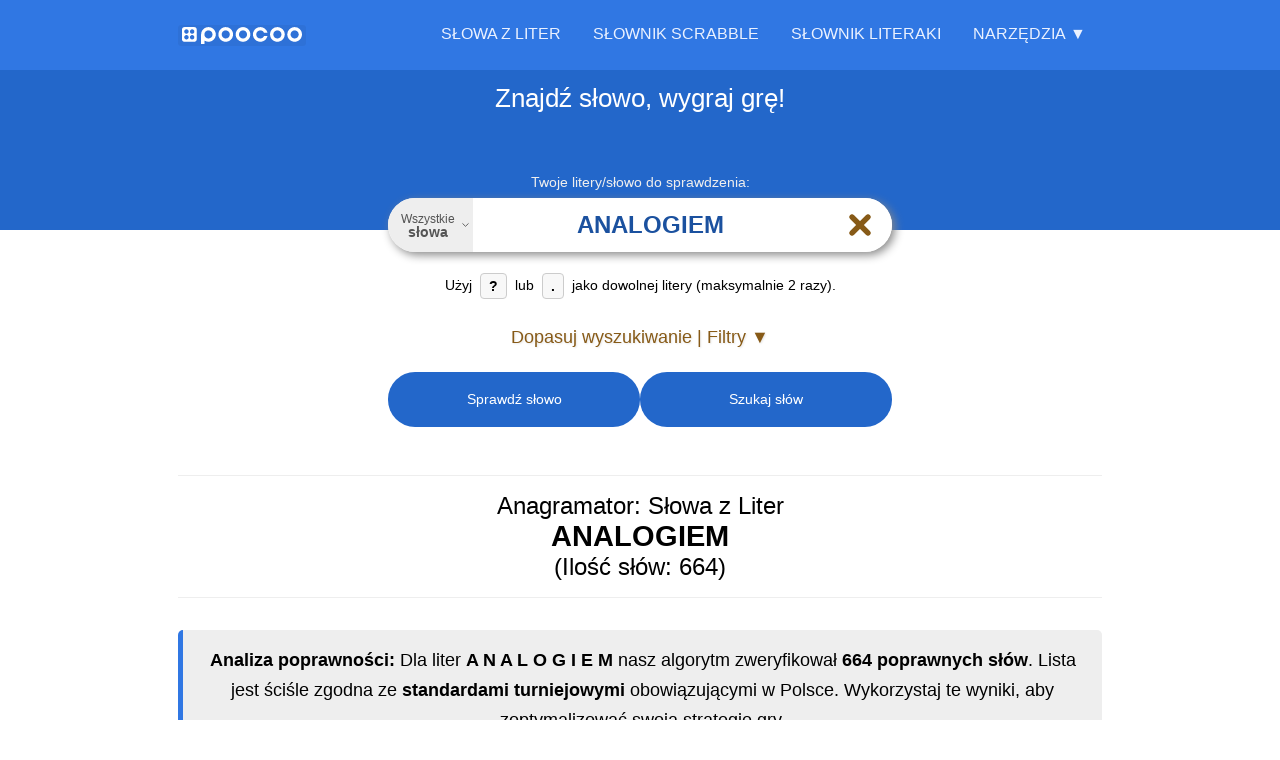

--- FILE ---
content_type: text/html; charset=utf-8
request_url: https://poocoo.pl/slowa-z-liter-analogiem
body_size: 21761
content:



<!DOCTYPE html>
<html lang="pl">
<head>
    <meta charset="UTF-8">



    <title>Słowa z liter ANALOGIEM (664) - Słownik i Anagramator</title>
    <meta name="description" content="Z liter ANALOGIEM ułożysz 664 słów. Sprawdź pełną listę anagramów, w tym najdłuższe słowo: ANALOGIEM. Nasz słownik Scrabble (OSPS/SJP) pomoże Ci wygrać."/>
    <meta name="robots" content="index, follow"/>
    <meta name="viewport"
          content="width=device-width, initial-scale=1.0, maximum-scale=5.0, minimum-scale=1.0, user-scalable=yes"/>



    <link rel="canonical" href="https://poocoo.pl/slowa-z-liter-analogiem"/>
    <link rel="manifest" href="/manifest-poocoo-pl.json"/>
    <link rel="apple-touch-icon" href="/images/apple-touch-icon.png"/>
    <link rel="icon" href="/favicon.ico" type="image/x-icon"/>
    <meta name="msapplication-TileColor" content="#3077e3"/>
    <meta name="theme-color" content="#3077e3"/>
    <meta name="msapplication-navbutton-color" content="#3077e3"/>
    <meta name="apple-mobile-web-app-status-bar-style" content="black-translucent"/>
    <link rel="preload" href="/images/logo/poocoo-logo.svg" as="image"/>

    <link rel="preload" href="/css/site.css?v=dWYfWzLyZ3v4D460BY1AclQZbAOf9AncfmICTQ3UuxU" as="style" />
    <link rel="stylesheet" href="/css/site.css?v=dWYfWzLyZ3v4D460BY1AclQZbAOf9AncfmICTQ3UuxU" />

            <link rel="alternate" hreflang="pl" href="https://poocoo.pl/slowa-z-liter-analogiem"/>

<script type="application/ld+json">{"@context":"https://schema.org","@graph":[{"@type":"Organization","@id":"https://poocoo.pl#organization","name":"poocoo Group","url":"https://poocoo.pl","logo":{"@type":"ImageObject","url":"https://poocoo.pl/images/logo/poocoo-logomark-512w.png"}},{"@type":"BreadcrumbList","@id":"https://poocoo.pl/slowa-z-liter-analogiem#breadcrumb","itemListElement":[{"@type":"ListItem","position":1,"name":"Słowa z liter","item":{"@id":"https://poocoo.pl","name":"Słowa z liter"}},{"@type":"ListItem","position":2,"name":"analogiem","item":{"@id":"https://poocoo.pl/slowa-z-liter-analogiem","name":"analogiem"}}]},{"@type":"CollectionPage","@id":"https://poocoo.pl/slowa-z-liter-analogiem#results","name":"Lista 664 słów z liter ANALOGIEM","description":"Kompletna lista słów, które można ułożyć z liter A, N, A, L, O, G, I, E, M posortowana według długości.","url":"https://poocoo.pl/slowa-z-liter-analogiem#word-results-list"},{"@type":"FAQPage","@id":"https://poocoo.pl/slowa-z-liter-analogiem#faqpage","mainEntity":[{"@type":"Question","name":"Jakie słowa można ułożyć z liter A N A L O G I E M?","acceptedAnswer":{"@type":"Answer","text":"Z liter A N A L O G I E M można ułożyć co najmniej 664 wyrazów. Przykładowe z nich to: Analogiem, Galeonami, Gaolianem, Malagenio, Analogie, Gaolanie, Angolami, Galonami, Magnolia, Nogalami, Aglaonem, Aglonema, Gaolanem, Anomalie, Omielana, Galenami, Galmanie, Glamanie, Lagenami, Egomania. Pełną listę znajdziesz, korzystając z naszej wyszukiwarki słów."}},{"@type":"Question","name":"Jakie są najdłuższe słowa możliwe do ułożenia z liter A N A L O G I E M?","acceptedAnswer":{"@type":"Answer","text":"Najdłuższym słowem, możliwym do ułożenia z liter A N A L O G I E M jest wyraz Galeonami. Liczba liter: 9.  "}},{"@type":"Question","name":"Czy ze słowa ANALOGIEM można ułożyć anagramy (słowa wykorzystujące wszystkie litery)?","acceptedAnswer":{"@type":"Answer","text":"Ze słowa Analogiem można ułożyć anagramy. Liczba: 3. Anagramy: Galeonami, Gaolianem, Malagenio."}},{"@type":"Question","name":"Które słowo z liter A N A L O G I E M daje najwięcej punktów w Scrabble / Literakach?","acceptedAnswer":{"@type":"Answer","text":"Najlepiej punktowanym słowem, możliwym do ułożenia z liter A N A L O G I E M jest słowo Analogiem. Liczba punktów które za niego można otrzymać to: 13. "}},{"@type":"Question","name":"Ile liter, samogłosek i spółgłosek zawiera słowo A N A L O G I E M?","acceptedAnswer":{"@type":"Answer","text":"Wyraz Analogiem - liczba liter: 9.\r\nLiczba samogłosek: 5. Samogłoski: A, A, E, I, O.\r\nLiczba spółgłosek: 4. Spółgłoski: G, L, M, N."}},{"@type":"Question","name":"Skąd pochodzą słowa w słowniku poocoo?","acceptedAnswer":{"@type":"Answer","text":"Nasza baza słów łączy w sobie moc dwóch najważniejszych autorytatywnych źródeł w Polsce: Słownik Języka Polskiego (SJP), który jest niezbędny w grach takich jak Literaki na platformie Kurnik oraz\nOficjalnego Słownika Polskiego Scrabblisty (OSPS) stanowiącego oficjalny standard w turniejach nadzorowanych przez Polską Federację Scrabble.\nTo daje Ci unikalną elastyczność: możesz przeszukiwać oba słowniki jednocześnie, aby uzyskać dostęp do najszerszej bazy słów, lub precyzyjnie wybrać ten, który odpowiada zasadom Twojej aktualnej rozgrywki.\n"}},{"@type":"Question","name":"Co oznaczają małe etykiety lub znaczniki przy niektórych słowach?","acceptedAnswer":{"@type":"Answer","text":"Te etykiety wyróżniają słowa, które nie są powszechnie akceptowane we wszystkich wspieranych słownikach. Znacznik określa, w którym słowniku (lub słownikach) dane słowo jest rozpoznawane. Jeśli przy słowie nie ma żadnej etykiety, oznacza to, że jest ono prawidłowe we wszystkich słownikach. Możesz najechać kursorem na etykietę, aby zobaczyć więcej szczegółów."}}]},{"@type":"WebSite","@id":"https://poocoo.pl#website","url":"https://poocoo.pl","publisher":{"@id":"https://poocoo.pl#organization"}},{"@type":"SoftwareApplication","@id":"https://poocoo.pl#softwareapplication","name":"Słowa z liter, anagramator i wyszukiwarka słów","operatingSystem":"Any (Web-based)","applicationCategory":"EducationalApplication","offers":{"@type":"Offer","price":"0","priceCurrency":"PLN"},"description":"Anagramator i wyszukiwarka słów z liter. Znajdź słowa, twórz anagramy i trenuj do gier słownych.","url":"https://poocoo.pl","publisher":{"@id":"https://poocoo.pl#organization"}},{"@type":"WebPage","@id":"https://poocoo.pl/slowa-z-liter-analogiem#webpage","url":"https://poocoo.pl/slowa-z-liter-analogiem","name":"Słowa z liter ANALOGIEM (664) - Słownik i Anagramator","isPartOf":{"@id":"https://poocoo.pl#website"},"publisher":{"@id":"https://poocoo.pl#organization"},"breadcrumb":{"@id":"https://poocoo.pl/slowa-z-liter-analogiem#breadcrumb"},"mainEntity":[{"@id":"https://poocoo.pl/slowa-z-liter-analogiem#results"},{"@id":"https://poocoo.pl/slowa-z-liter-analogiem#faqpage"},{"@id":"https://poocoo.pl#softwareapplication"}],"inLanguage":"pl","potentialAction":[{"@type":"ReadAction","target":["https://poocoo.pl/slowa-z-liter-analogiem"]}]}]}</script>
        <meta property="og:url" content="https://poocoo.pl/slowa-z-liter-analogiem"/>
        <meta property="og:type" content="website"/>
        <meta property="og:title" content="Słowa z liter ANALOGIEM (664) - Słownik i Anagramator"/>
        <meta property="og:description" content="Z liter ANALOGIEM ułożysz 664 słów. Sprawdź pełną listę anagramów, w tym najdłuższe słowo: ANALOGIEM. Nasz słownik Scrabble (OSPS/SJP) pomoże Ci wygrać."/>
            <meta property="og:image" content="https://poocoo.pl/images/social_1200x630.png"/>
            <meta property="og:image:width" content="1200"/>
            <meta property="og:image:height" content="630"/>
            <meta property="og:image:alt" content="Słowa z liter ANALOGIEM (664) - Słownik i Anagramator"/>
            <meta property="og:image" content="https://poocoo.pl/images/social_1200x1200.png"/>
            <meta property="og:image:width" content="1200"/>
            <meta property="og:image:height" content="1200"/>
            <meta property="og:image:alt" content="Słowa z liter ANALOGIEM (664) - Słownik i Anagramator"/>
            <meta name="twitter:card" content="summary_large_image"/>
            <meta name="twitter:title" content="Słowa z liter ANALOGIEM (664) - Słownik i Anagramator"/>
            <meta name="twitter:description" content="Z liter ANALOGIEM ułożysz 664 słów. Sprawdź pełną listę anagramów, w tym najdłuższe słowo: ANALOGIEM. Nasz słownik Scrabble (OSPS/SJP) pomoże Ci wygrać."/>
            <meta name="twitter:image" content="https://poocoo.pl/images/social_1200x630.png"/>

</head>

<body data-ga-code="G-SEYL9PVN68" data-adsense-client-id="ca-pub-4766116801753757">

<header class="main-header">
    
<nav class="main-nav container">
    <a href="/" class="nav-logo" aria-label="Strona główna">
        <img height="17" width="120" class="menu_logo_img_poocoo"
             alt="poocoo – słowa z liter i anagramator"
             src="/images/logo/poocoo-logo.svg"/>
    </a>

    <button class="hamburger-toggle" aria-label="Otwórz menu nawigacyjne" aria-expanded="false" aria-controls="main-menu-wrapper">
        <svg xmlns="http://www.w3.org/2000/svg" width="30" height="30" viewBox="0 0 24 24" fill="none"
             stroke="currentColor" stroke-width="3" stroke-linecap="round" stroke-linejoin="round"
             aria-hidden="true" focusable="false">
            <line x1="3" y1="12" x2="21" y2="12"></line>
            <line x1="3" y1="6" x2="21" y2="6"></line>
            <line x1="3" y1="18" x2="21" y2="18"></line>
        </svg>
    </button>

    <div class="main-menu-wrapper" id="main-menu-wrapper">
        <div class="close-menu-item">
            <button class="close-menu-button" aria-label="Zamknij menu">
                <svg xmlns="http://www.w3.org/2000/svg" width="24" height="24" viewBox="0 0 24 24" fill="none"
                     stroke="currentColor" stroke-width="2" stroke-linecap="round" stroke-linejoin="round"
                     class="icon-times" aria-hidden="true" focusable="false">
                    <line x1="18" y1="6" x2="6" y2="18"></line>
                    <line x1="6" y1="6" x2="18" y2="18"></line>
                </svg>
            </button>
        </div>

        <ul class="main-menu-list" id="main-menu-list">
            
<li class="main-menu-item">
    <a class="" href="/">Słowa z liter</a>
</li>
<li class="main-menu-item">
    <a class="" href="/slownik-scrabble">Słownik Scrabble</a>
</li>
<li class="main-menu-item">
    <a class="" href="/slownik-literaki">Słownik Literaki</a>
</li>
<li class="main-menu-item mobile-only">
    <a class="" href="/zaawansowane">Zaawansowane wyszukiwanie</a>
</li>
<li class="main-menu-item mobile-only">
    <a class="" href="/slowa">Wszystkie słowa</a>
</li>

<li class="menu-section-title mobile-only">Narzędzia</li>


<li class="mobile-only"><a href="/wordle-solver">Wordle solver, Literalnie pomoc</a></li>
<li class="mobile-only"><a href="/literalnie">Literalnie: dziś, rozwiązanie</a></li>
<li class="mobile-only"><a href="/slownikowo">Słownikowo: dziś, rozwiązanie</a></li>

<li class="mobile-only"><a href="/statystyki-slow">Statystyki</a></li>

<li class="mobile-only"><a href="/porownanie-slownikow-osps-sjp">Porównanie Słowników (OSPS/SJP)</a></li>
<li class="mobile-only"><a href="https://haslator.pl">Haslator – hasła krzyżówkowe i synonimy</a></li>
<li class="mobile-only"><a href="/score-pad">Punktacja</a></li>
<li class="dropdown tools-section">
    <button class="dropdown-toggle"
            aria-haspopup="true"
            aria-expanded="false"
            aria-controls="tools-submenu">Narzędzia ▼
    </button>
    <ul class="submenu" aria-label="Narzędzia" id="tools-submenu">
        <li><a class="" href="/zaawansowane">Zaawansowane wyszukiwanie</a></li>
        <li><a class="" href="/slowa">Wszystkie słowa</a></li>
        <li class="menu-separator"></li>


        <li><a href="/wordle-solver">Wordle solver, Literalnie pomoc</a></li>
        <li><a href="/literalnie">Literalnie: dziś, rozwiązanie</a></li>
        <li><a href="/slownikowo">Słownikowo: dziś, rozwiązanie</a></li>

        <li class="menu-separator"></li>
        <li><a href="/statystyki-slow">Statystyki</a></li>
        <li class="menu-separator"></li>
        <li><a href="/porownanie-slownikow-osps-sjp">Porównanie Słowników (OSPS/SJP)</a></li>
        <li class="menu-separator"></li>
        <li><a href="https://haslator.pl">Haslator – hasła krzyżówkowe i synonimy</a></li>
        <li><a href="/score-pad">Punktacja</a></li>
    </ul>
</li>

        </ul>
    </div>
</nav>

</header>



<main id="main-anchor">
    




<div class="search-view">

    
<div id="word-menu-modal" class="word-modal" hidden>
    <div class="modal-backdrop"></div>
    <div class="modal-dialog">
        <div class="modal-content">
            <div class="modal-header">
                <button class="modal-close" aria-label="Zamknij menu" type="button">&times;</button>
                <p class="modal-title">
                    <strong class="modal-word"></strong>
                </p>
            </div>
            <nav class="modal-menu">
                <a href="#" class="modal-option modal-option-dict">
                    <span class="modal-option-text">Pokaż definicję</span>
                </a>
                <a href="#" class="modal-option modal-option-anagram">
                    <span class="modal-option-text">Pokaż słowa z liter</span>
                </a>
            </nav>
        </div>
    </div>
</div>


    


<div class="secondary-header">
    <div class="container">

            <span class="main-sentence">Znajdź słowo, wygraj grę!</span>
    </div>

</div>

<div class="search-box container">
    <form id="form-search" action="/slowa-z-liter-analogiem" method="post">

        <div id="search-config" style="display: none;"
             data-action-url="/abracadabra/search/from-letters"
             data-details-url=""
             data-site-url="https://poocoo.pl"
             data-search-url-template="/slowa-z-liter-___LETTERS___"
             data-text-show-filters="Dopasuj wyszukiwanie | Filtry ▼"


             data-text-hide-filters="Ukryj / Wyłącz filtry ▲"
             data-initial-filters-visible="false"
             data-scroll-to-anchor-on-load="false"
             data-prevent-auto-search="true"
             data-clear-text-on-start="false"
             data-ga-code="G-SEYL9PVN68"
             data-messages-ajax-problem="Ups! Coś poszło nie tak. Spróbuj ponownie za chwilę."
             data-dictionary-all-words-button-text="Wszystkie <strong>słowa</strong>"
             data-page-title-template="Słowa z liter {letters} ({count}) - Słownik i Anagramator">
        </div>

        <label class="search" for="search-input-text">
            <span class="error-label">Wprowadź litery lub ustaw filtry</span>
            <span
                class="floating-label active">Twoje litery/słowo do sprawdzenia:</span>

            <div class="input-word-search-group">


                    <button type="button" aria-haspopup="dialog" aria-controls="dictionaryModal" aria-expanded="false"
                            class="dictionary-button">
                        <span
                            class="dictionary-button-text">Wszystkie <strong>słowa</strong></span>
                        <svg xmlns="http://www.w3.org/2000/svg" width="16" height="16" viewBox="0 0 24 24" fill="none"
                             stroke="currentColor" stroke-width="2" stroke-linecap="round" stroke-linejoin="round"
                             aria-hidden="true" focusable="false">
                            <polyline points="6 9 12 15 18 9"></polyline>
                        </svg>
                    </button>





                <input id="search-input-text" class="search-input-text" inputmode="text" type="text" placeholder="Wpisz słowo lub litery..." autocomplete="off" autocorrect="off" autocapitalize="off" spellcheck="false" maxlength="15" value="analogiem" aria-describedby="search-input-hint" name="Letters">



                <button type="button" id="search-clear-button"
                        class="search-clear-button"
                        aria-label="Wyczyść pole wyszukiwania" style="visibility: hidden;">
                    <svg xmlns="http://www.w3.org/2000/svg" width="18" height="18" viewBox="0 0 24 24" fill="none"
                         stroke="currentColor" stroke-width="2.5" stroke-linecap="round" stroke-linejoin="round"
                         aria-hidden="true" focusable="false">
                        <line x1="18" y1="6" x2="6" y2="18"></line>
                        <line x1="6" y1="6" x2="18" y2="18"></line>
                    </svg>
                </button>
                <div id="progress-info" class="progress-info" style="display: none;">
                    <svg xmlns="http://www.w3.org/2000/svg" width="18" height="18"
                         viewBox="0 0 50 50" aria-hidden="true" focusable="false">
                        <circle cx="25" cy="25" r="16" fill="none" stroke="currentColor" stroke-width="8"
                                stroke-linecap="round" stroke-dasharray="90,150" stroke-dashoffset="10"></circle>
                    </svg>

                </div>


            </div>
            <div id="search-input-hint" class="search-information">
                Użyj <strong>?</strong> lub <strong>.</strong> jako dowolnej litery (maksymalnie 2 razy).
            </div>
            <input type="hidden" id="filteringEnabledField" data-val="true" data-val-required="The FilteringEnabled field is required." name="FilteringEnabled" value="False" />
        </label>




        <button id="span-filters-toggle"
                class="filters-toggle"
                aria-expanded="false"
                aria-controls="filters-container" type="button">

Dopasuj wyszukiwanie | Filtry                ▼

        </button>

        <a id="search-anchor"></a>

        <div id="filters-container"
             class="filters-wrapper "
             style="display: none; max-height: 0px; opacity: 0;">
            <div class="filters-instruction">
                <p>W powyższym polu możesz wpisać litery, z których mam znaleźć słowa. <strong>Jeśli pozostawisz to pole puste</strong>, wyszukam słowa utworzone z dowolnych liter.
Możesz filtrować słowa według ich początku, końca, zawartych liter oraz długości.</p>
            </div>
            <div class="filters-grid">
                <div class="filter-group">
                    <input type="text" id="start-word" class="filter-input" placeholder=" " name="FilteringStartsWith" value="" />
                    <label for="start-word" class="filter-label">Zaczyna się od</label>
                    <button class="filter-clear-button" style="display: none;" aria-label="Wyczyść ten filtr">
                        <span aria-hidden="true">⨉</span>
                    </button>
                </div>
                <div class="filter-group">
                    <input type="text" id="end-word" class="filter-input" placeholder=" " name="FilteringEndsWith" value="" />
                    <label for="end-word" class="filter-label">Kończy się na</label>
                    <button class="filter-clear-button" style="display: none;" aria-label="Wyczyść ten filtr">
                        <span aria-hidden="true">⨉</span>
                    </button>
                </div>
                <div class="filter-group">
                    <input type="text" id="word-fragment" class="filter-input" placeholder=" " name="FilteringContains" value="" />
                    <label for="word-fragment" class="filter-label">Zawiera fragment</label>
                    <button class="filter-clear-button" style="display: none;" aria-label="Wyczyść ten filtr">
                        <span aria-hidden="true">⨉</span>
                    </button>
                </div>
                <div class="filter-group">
                    <input type="text" inputmode="numeric" id="word-length" min="2" max="15" class="filter-input" placeholder=" " name="FilteringLength" value="" />
                    <label for="word-length" class="filter-label">Liczba liter</label>

                    <button class="filter-clear-button" style="display: none;" aria-label="Wyczyść ten filtr">
                        <span aria-hidden="true">⨉</span>
                    </button>


                </div>


            </div>
        </div>

        <div class="search-buttons">

            <button id="button_scrabble_word_is_correct" type="submit" class="primary-button" name="Action"
                    value="1">
                Sprawdź słowo
            </button>


            <button id="button_scrabble_search" type="submit" class="primary-button" name="Action"
                    value="2">
                Szukaj słów
            </button>

        </div>
        <input type="hidden" id="selected-dictionary-key" name="SelectedDictionaryIdTxt" value="" />
    </form>




</div>




<div class="dictionary-modal-backdrop" id="dictionaryModalBackdrop" aria-hidden="true"></div>
<div class="dictionary-modal" id="dictionaryModal" role="dialog" aria-modal="true"
     aria-labelledby="dictionaryModalTitle">

    <div class="dictionary-modal-header">
        <span class="dictionary-modal-title" id="dictionaryModalTitle">Wybierz słownik</span>
        <button type="button" class="dictionary-modal-close" aria-label="Zamknij">
            <svg xmlns="http://www.w3.org/2000/svg" width="24" height="24" viewBox="0 0 24 24" fill="none"
                 stroke="currentColor" stroke-width="2.5" stroke-linecap="round" stroke-linejoin="round">
                <line x1="18" y1="6" x2="6" y2="18"></line>
                <line x1="6" y1="6" x2="18" y2="18"></line>
            </svg>
        </button>
    </div>

    <div class="dictionary-modal-content">

        <ul class="dictionary-options-list" role="listbox" aria-labelledby="dictionaryModalTitle">

            <li class="dictionary-option selected" role="option" aria-selected="true" data-dictionary-key="all"
                data-dictionary-desc="Wszystkie <strong>słowa</strong>">
                <div class="option-main">
                    <span class="option-name">Wszystkie słowa</span>
                    <span class="option-selected-icon" aria-hidden="true">
                            <svg xmlns="http://www.w3.org/2000/svg" width="18" height="18" viewBox="0 0 24 24"
                                 fill="none"
                                 stroke="currentColor" stroke-width="3" stroke-linecap="round" stroke-linejoin="round"><polyline
                                    points="20 6 9 17 4 12"></polyline></svg>
                        </span>
                </div>
                <p class="option-description">To pełny zestaw słów z obu słowników polskich — SJP i OSPS. To najszersza baza wyrazów dostępna do gry, nauki i odkrywania nowych słów, idealna dla osób, które chcą poszerzać słownictwo i grać bez ograniczeń turniejowych.</p>
            </li>


                <li class="dictionary-option" role="option" aria-selected="false"
                    data-dictionary-key="DID1"
                    data-dictionary-desc="<strong>Literaki</strong> SJP">
                    <div class="option-main">
                        <span class="option-name"><strong>Literaki</strong> SJP</span>
                        <span class="option-selected-icon" aria-hidden="true">
                                <svg xmlns="http://www.w3.org/2000/svg" width="18" height="18" viewBox="0 0 24 24"
                                     fill="none"
                                     stroke="currentColor" stroke-width="3" stroke-linecap="round"
                                     stroke-linejoin="round">
                                    <polyline
                                        points="20 6 9 17 4 12"></polyline></svg>
                            </span>
                    </div>
                    <p class="option-description">Słownik języka polskiego (SJP) — kompleksowa baza słów używanych w codziennej polszczyźnie. Doskonały do gier słownych takich jak Literaki. Zawiera zarówno popularne, jak i rzadsze wyrazy, dzięki czemu sprawdzi się zarówno do nauki, jak i doskonalenia strategii w grach słownych.</p>
                </li>
                <li class="dictionary-option" role="option" aria-selected="false"
                    data-dictionary-key="DID2"
                    data-dictionary-desc="<strong>Scrabble</strong> OSPS">
                    <div class="option-main">
                        <span class="option-name"><strong>Scrabble</strong> OSPS</span>
                        <span class="option-selected-icon" aria-hidden="true">
                                <svg xmlns="http://www.w3.org/2000/svg" width="18" height="18" viewBox="0 0 24 24"
                                     fill="none"
                                     stroke="currentColor" stroke-width="3" stroke-linecap="round"
                                     stroke-linejoin="round">
                                    <polyline
                                        points="20 6 9 17 4 12"></polyline></svg>
                            </span>
                    </div>
                    <p class="option-description">OSPS – Oficjalny Słownik Polskiego Scrabblisty. To autorytatywne źródło poprawnych słów dopuszczonych w rozgrywkach Scrabble w języku polskim. Opracowywany i nadzorowany przez Polską Federację Scrabble, stanowi podstawę zasad gry turniejowej oraz punkt odniesienia dla wszystkich miłośników Scrabble w Polsce.</p>
                </li>


        </ul>
    </div>

</div>


    <div id="results-container" class="container">






            
<div class="search-word-result" id="word-results-list">


    <a id="search-word-result-anchor"></a>

<h1>Anagramator: Słowa z Liter <strong>ANALOGIEM</strong> (Ilość słów: 664)</h1>
            <div class="search-word-result-description">
                <p><strong>Analiza poprawności:</strong>
Dla liter <strong>A N A L O G I E M</strong> nasz algorytm zweryfikował <strong>664 poprawnych słów</strong>.
Lista jest ściśle zgodna ze <strong>standardami turniejowymi</strong> obowiązującymi w Polsce.
Wykorzystaj te wyniki, aby zoptymalizować swoją strategię gry.</p>
            </div>



<h2>Słowa 9-literowe</h2>        <ul>
                <li><span class="word-menu-wrapper" data-word="analogiem"><a href="https://sjp.pl/analogiem" rel="nofollow" class="word-menu-trigger"><span class="word">analogiem</span></a><div class="word-menu-links" hidden data-nosnippet><a href="https://sjp.pl/analogiem" rel="nofollow" >Poka&#x17C; definicj&#x119;</a><a href="/slowa-z-liter-analogiem">Poka&#x17C; s&#x142;owa z liter</a></div></span><span class="points" data-points="13"></span>

                </li>
                <li><span class="word-menu-wrapper" data-word="galeonami"><a href="https://sjp.pl/galeonami" rel="nofollow" class="word-menu-trigger"><span class="word">galeonami</span></a><div class="word-menu-links" hidden data-nosnippet><a href="https://sjp.pl/galeonami" rel="nofollow" >Poka&#x17C; definicj&#x119;</a><a href="/slowa-z-liter-galeonami">Poka&#x17C; s&#x142;owa z liter</a></div></span><span class="points" data-points="13"></span>

                </li>
                <li><span class="word-menu-wrapper" data-word="gaolianem"><a href="https://sjp.pl/gaolianem" rel="nofollow" class="word-menu-trigger"><span class="word">gaolianem</span></a><div class="word-menu-links" hidden data-nosnippet><a href="https://sjp.pl/gaolianem" rel="nofollow" >Poka&#x17C; definicj&#x119;</a><a href="/slowa-z-liter-gaolianem">Poka&#x17C; s&#x142;owa z liter</a></div></span><span class="points" data-points="13"></span>

                </li>
                <li><span class="word-menu-wrapper" data-word="malagenio"><a href="https://sjp.pl/malagenio" rel="nofollow" class="word-menu-trigger"><span class="word">malagenio</span></a><div class="word-menu-links" hidden data-nosnippet><a href="https://sjp.pl/malagenio" rel="nofollow" >Poka&#x17C; definicj&#x119;</a><a href="/slowa-z-liter-malagenio">Poka&#x17C; s&#x142;owa z liter</a></div></span><span class="points" data-points="13"></span>

                </li>

        </ul>
<h2>Słowa 8-literowe</h2>        <ul>
                <li><span class="word-container"><span class="dict-info" aria-hidden="true"><span title="Dost&#x119;pne w SJP (S&#x141;OWNIK J&#x118;ZYKA POLSKIEGO)">sjp</span></span><span class="word-menu-wrapper" data-word="aglaonem"><a href="https://sjp.pl/aglaonem" rel="nofollow" class="word-menu-trigger"><span class="word">aglaonem</span></a><div class="word-menu-links" hidden data-nosnippet><a href="https://sjp.pl/aglaonem" rel="nofollow" >Poka&#x17C; definicj&#x119;</a><a href="/slowa-z-liter-aglaonem">Poka&#x17C; s&#x142;owa z liter</a></div></span><span class="points" data-points="12"></span></span>

                </li>
                <li><span class="word-container"><span class="dict-info" aria-hidden="true"><span title="Dost&#x119;pne w SJP (S&#x141;OWNIK J&#x118;ZYKA POLSKIEGO)">sjp</span></span><span class="word-menu-wrapper" data-word="aglonema"><a href="https://sjp.pl/aglonema" rel="nofollow" class="word-menu-trigger"><span class="word">aglonema</span></a><div class="word-menu-links" hidden data-nosnippet><a href="https://sjp.pl/aglonema" rel="nofollow" >Poka&#x17C; definicj&#x119;</a><a href="/slowa-z-liter-aglonema">Poka&#x17C; s&#x142;owa z liter</a></div></span><span class="points" data-points="12"></span></span>

                </li>
                <li><span class="word-menu-wrapper" data-word="alogamie"><a href="https://sjp.pl/alogamie" rel="nofollow" class="word-menu-trigger"><span class="word">alogamie</span></a><div class="word-menu-links" hidden data-nosnippet><a href="https://sjp.pl/alogamie" rel="nofollow" >Poka&#x17C; definicj&#x119;</a><a href="/slowa-z-liter-alogamie">Poka&#x17C; s&#x142;owa z liter</a></div></span><span class="points" data-points="12"></span>

                </li>
                <li><span class="word-menu-wrapper" data-word="angolami"><a href="https://sjp.pl/angolami" rel="nofollow" class="word-menu-trigger"><span class="word">angolami</span></a><div class="word-menu-links" hidden data-nosnippet><a href="https://sjp.pl/angolami" rel="nofollow" >Poka&#x17C; definicj&#x119;</a><a href="/slowa-z-liter-angolami">Poka&#x17C; s&#x142;owa z liter</a></div></span><span class="points" data-points="12"></span>

                </li>
                <li><span class="word-container"><span class="dict-info" aria-hidden="true"><span title="Dost&#x119;pne w SJP (S&#x141;OWNIK J&#x118;ZYKA POLSKIEGO)">sjp</span></span><span class="word-menu-wrapper" data-word="galeinom"><a href="https://sjp.pl/galeinom" rel="nofollow" class="word-menu-trigger"><span class="word">galeinom</span></a><div class="word-menu-links" hidden data-nosnippet><a href="https://sjp.pl/galeinom" rel="nofollow" >Poka&#x17C; definicj&#x119;</a><a href="/slowa-z-liter-galeinom">Poka&#x17C; s&#x142;owa z liter</a></div></span><span class="points" data-points="12"></span></span>

                </li>
                <li><span class="word-menu-wrapper" data-word="galenami"><a href="https://sjp.pl/galenami" rel="nofollow" class="word-menu-trigger"><span class="word">galenami</span></a><div class="word-menu-links" hidden data-nosnippet><a href="https://sjp.pl/galenami" rel="nofollow" >Poka&#x17C; definicj&#x119;</a><a href="/slowa-z-liter-galenami">Poka&#x17C; s&#x142;owa z liter</a></div></span><span class="points" data-points="12"></span>

                </li>
                <li><span class="word-menu-wrapper" data-word="galionem"><a href="https://sjp.pl/galionem" rel="nofollow" class="word-menu-trigger"><span class="word">galionem</span></a><div class="word-menu-links" hidden data-nosnippet><a href="https://sjp.pl/galionem" rel="nofollow" >Poka&#x17C; definicj&#x119;</a><a href="/slowa-z-liter-galionem">Poka&#x17C; s&#x142;owa z liter</a></div></span><span class="points" data-points="12"></span>

                </li>
                <li><span class="word-menu-wrapper" data-word="galmanie"><a href="https://sjp.pl/galmanie" rel="nofollow" class="word-menu-trigger"><span class="word">galmanie</span></a><div class="word-menu-links" hidden data-nosnippet><a href="https://sjp.pl/galmanie" rel="nofollow" >Poka&#x17C; definicj&#x119;</a><a href="/slowa-z-liter-galmanie">Poka&#x17C; s&#x142;owa z liter</a></div></span><span class="points" data-points="12"></span>

                </li>
                <li><span class="word-menu-wrapper" data-word="galonami"><a href="https://sjp.pl/galonami" rel="nofollow" class="word-menu-trigger"><span class="word">galonami</span></a><div class="word-menu-links" hidden data-nosnippet><a href="https://sjp.pl/galonami" rel="nofollow" >Poka&#x17C; definicj&#x119;</a><a href="/slowa-z-liter-galonami">Poka&#x17C; s&#x142;owa z liter</a></div></span><span class="points" data-points="12"></span>

                </li>
                <li><span class="word-menu-wrapper" data-word="gaolanem"><a href="https://sjp.pl/gaolanem" rel="nofollow" class="word-menu-trigger"><span class="word">gaolanem</span></a><div class="word-menu-links" hidden data-nosnippet><a href="https://sjp.pl/gaolanem" rel="nofollow" >Poka&#x17C; definicj&#x119;</a><a href="/slowa-z-liter-gaolanem">Poka&#x17C; s&#x142;owa z liter</a></div></span><span class="points" data-points="12"></span>

                </li>
                <li><span class="word-menu-wrapper" data-word="glamanie"><a href="https://sjp.pl/glamanie" rel="nofollow" class="word-menu-trigger"><span class="word">glamanie</span></a><div class="word-menu-links" hidden data-nosnippet><a href="https://sjp.pl/glamanie" rel="nofollow" >Poka&#x17C; definicj&#x119;</a><a href="/slowa-z-liter-glamanie">Poka&#x17C; s&#x142;owa z liter</a></div></span><span class="points" data-points="12"></span>

                </li>
                <li><span class="word-menu-wrapper" data-word="lagenami"><a href="https://sjp.pl/lagenami" rel="nofollow" class="word-menu-trigger"><span class="word">lagenami</span></a><div class="word-menu-links" hidden data-nosnippet><a href="https://sjp.pl/lagenami" rel="nofollow" >Poka&#x17C; definicj&#x119;</a><a href="/slowa-z-liter-lagenami">Poka&#x17C; s&#x142;owa z liter</a></div></span><span class="points" data-points="12"></span>

                </li>
                <li><span class="word-container"><span class="dict-info" aria-hidden="true"><span title="Dost&#x119;pne w SJP (S&#x141;OWNIK J&#x118;ZYKA POLSKIEGO)">sjp</span></span><span class="word-menu-wrapper" data-word="leganiom"><a href="https://sjp.pl/leganiom" rel="nofollow" class="word-menu-trigger"><span class="word">leganiom</span></a><div class="word-menu-links" hidden data-nosnippet><a href="https://sjp.pl/leganiom" rel="nofollow" >Poka&#x17C; definicj&#x119;</a><a href="/slowa-z-liter-leganiom">Poka&#x17C; s&#x142;owa z liter</a></div></span><span class="points" data-points="12"></span></span>

                </li>
                <li><span class="word-menu-wrapper" data-word="magnolia"><a href="https://sjp.pl/magnolia" rel="nofollow" class="word-menu-trigger"><span class="word">magnolia</span></a><div class="word-menu-links" hidden data-nosnippet><a href="https://sjp.pl/magnolia" rel="nofollow" >Poka&#x17C; definicj&#x119;</a><a href="/slowa-z-liter-magnolia">Poka&#x17C; s&#x142;owa z liter</a></div></span><span class="points" data-points="12"></span>

                </li>
                <li><span class="word-menu-wrapper" data-word="magnolie"><a href="https://sjp.pl/magnolie" rel="nofollow" class="word-menu-trigger"><span class="word">magnolie</span></a><div class="word-menu-links" hidden data-nosnippet><a href="https://sjp.pl/magnolie" rel="nofollow" >Poka&#x17C; definicj&#x119;</a><a href="/slowa-z-liter-magnolie">Poka&#x17C; s&#x142;owa z liter</a></div></span><span class="points" data-points="12"></span>

                </li>
                <li><span class="word-menu-wrapper" data-word="nogalami"><a href="https://sjp.pl/nogalami" rel="nofollow" class="word-menu-trigger"><span class="word">nogalami</span></a><div class="word-menu-links" hidden data-nosnippet><a href="https://sjp.pl/nogalami" rel="nofollow" >Poka&#x17C; definicj&#x119;</a><a href="/slowa-z-liter-nogalami">Poka&#x17C; s&#x142;owa z liter</a></div></span><span class="points" data-points="12"></span>

                </li>
                <li><span class="word-menu-wrapper" data-word="omglenia"><a href="https://sjp.pl/omglenia" rel="nofollow" class="word-menu-trigger"><span class="word">omglenia</span></a><div class="word-menu-links" hidden data-nosnippet><a href="https://sjp.pl/omglenia" rel="nofollow" >Poka&#x17C; definicj&#x119;</a><a href="/slowa-z-liter-omglenia">Poka&#x17C; s&#x142;owa z liter</a></div></span><span class="points" data-points="12"></span>

                </li>
                <li><span class="word-menu-wrapper" data-word="analogie"><a href="https://sjp.pl/analogie" rel="nofollow" class="word-menu-trigger"><span class="word">analogie</span></a><div class="word-menu-links" hidden data-nosnippet><a href="https://sjp.pl/analogie" rel="nofollow" >Poka&#x17C; definicj&#x119;</a><a href="/slowa-z-liter-analogie">Poka&#x17C; s&#x142;owa z liter</a></div></span><span class="points" data-points="11"></span>

                </li>
                <li><span class="word-container"><span class="dict-info" aria-hidden="true"><span title="Dost&#x119;pne w SJP (S&#x141;OWNIK J&#x118;ZYKA POLSKIEGO)">sjp</span></span><span class="word-menu-wrapper" data-word="egomania"><a href="https://sjp.pl/egomania" rel="nofollow" class="word-menu-trigger"><span class="word">egomania</span></a><div class="word-menu-links" hidden data-nosnippet><a href="https://sjp.pl/egomania" rel="nofollow" >Poka&#x17C; definicj&#x119;</a><a href="/slowa-z-liter-egomania">Poka&#x17C; s&#x142;owa z liter</a></div></span><span class="points" data-points="11"></span></span>

                </li>
                <li><span class="word-menu-wrapper" data-word="gaolanie"><a href="https://sjp.pl/gaolanie" rel="nofollow" class="word-menu-trigger"><span class="word">gaolanie</span></a><div class="word-menu-links" hidden data-nosnippet><a href="https://sjp.pl/gaolanie" rel="nofollow" >Poka&#x17C; definicj&#x119;</a><a href="/slowa-z-liter-gaolanie">Poka&#x17C; s&#x142;owa z liter</a></div></span><span class="points" data-points="11"></span>

                </li>
                <li><span class="word-menu-wrapper" data-word="anomalie"><a href="https://sjp.pl/anomalie" rel="nofollow" class="word-menu-trigger"><span class="word">anomalie</span></a><div class="word-menu-links" hidden data-nosnippet><a href="https://sjp.pl/anomalie" rel="nofollow" >Poka&#x17C; definicj&#x119;</a><a href="/slowa-z-liter-anomalie">Poka&#x17C; s&#x142;owa z liter</a></div></span><span class="points" data-points="10"></span>

                </li>
                <li><span class="word-container"><span class="dict-info" aria-hidden="true"><span title="Dost&#x119;pne w SJP (S&#x141;OWNIK J&#x118;ZYKA POLSKIEGO)">sjp</span></span><span class="word-menu-wrapper" data-word="omielana"><a href="https://sjp.pl/omielana" rel="nofollow" class="word-menu-trigger"><span class="word">omielana</span></a><div class="word-menu-links" hidden data-nosnippet><a href="https://sjp.pl/omielana" rel="nofollow" >Poka&#x17C; definicj&#x119;</a><a href="/slowa-z-liter-omielana">Poka&#x17C; s&#x142;owa z liter</a></div></span><span class="points" data-points="10"></span></span>

                </li>

        </ul>
<img
    src="/images/slowa-z-liter-analogiem-350w.webp"
    srcset="/images/slowa-z-liter-analogiem-300w.webp 300w, /images/slowa-z-liter-analogiem-350w.webp 350w, /images/slowa-z-liter-analogiem-600w.webp 600w, /images/slowa-z-liter-analogiem-700w.webp 700w"
    sizes="(max-width: 768px) 300px, 350px"
    alt="Kreatywna ilustracja do gry w Scrabble ze s&#x142;owem ANALOGIEM u&#x142;o&#x17C;onym z p&#x142;ytek na planszy."
    width="350"
    height="350"
    loading="lazy"
    decoding="async"
    fetchpriority="low"
    class="img-word" /><h2>Słowa 7-literowe</h2>        <ul>
                <li><span class="word-container"><span class="dict-info" aria-hidden="true"><span title="Dost&#x119;pne w SJP (S&#x141;OWNIK J&#x118;ZYKA POLSKIEGO)">sjp</span></span><span class="word-menu-wrapper" data-word="aglonem"><a href="https://sjp.pl/aglonem" rel="nofollow" class="word-menu-trigger"><span class="word">aglonem</span></a><div class="word-menu-links" hidden data-nosnippet><a href="https://sjp.pl/aglonem" rel="nofollow" >Poka&#x17C; definicj&#x119;</a><a href="/slowa-z-liter-aglonem">Poka&#x17C; s&#x142;owa z liter</a></div></span><span class="points" data-points="11"></span></span>

                </li>
                <li><span class="word-menu-wrapper" data-word="alginom"><a href="https://sjp.pl/alginom" rel="nofollow" class="word-menu-trigger"><span class="word">alginom</span></a><div class="word-menu-links" hidden data-nosnippet><a href="https://sjp.pl/alginom" rel="nofollow" >Poka&#x17C; definicj&#x119;</a><a href="/slowa-z-liter-alginom">Poka&#x17C; s&#x142;owa z liter</a></div></span><span class="points" data-points="11"></span>

                </li>
                <li><span class="word-menu-wrapper" data-word="angolem"><a href="https://sjp.pl/angolem" rel="nofollow" class="word-menu-trigger"><span class="word">angolem</span></a><div class="word-menu-links" hidden data-nosnippet><a href="https://sjp.pl/angolem" rel="nofollow" >Poka&#x17C; definicj&#x119;</a><a href="/slowa-z-liter-angolem">Poka&#x17C; s&#x142;owa z liter</a></div></span><span class="points" data-points="11"></span>

                </li>
                <li><span class="word-menu-wrapper" data-word="elingom"><a href="https://sjp.pl/elingom" rel="nofollow" class="word-menu-trigger"><span class="word">elingom</span></a><div class="word-menu-links" hidden data-nosnippet><a href="https://sjp.pl/elingom" rel="nofollow" >Poka&#x17C; definicj&#x119;</a><a href="/slowa-z-liter-elingom">Poka&#x17C; s&#x142;owa z liter</a></div></span><span class="points" data-points="11"></span>

                </li>
                <li><span class="word-container"><span class="dict-info" aria-hidden="true"><span title="Dost&#x119;pne w SJP (S&#x141;OWNIK J&#x118;ZYKA POLSKIEGO)">sjp</span></span><span class="word-menu-wrapper" data-word="galanem"><a href="https://sjp.pl/galanem" rel="nofollow" class="word-menu-trigger"><span class="word">galanem</span></a><div class="word-menu-links" hidden data-nosnippet><a href="https://sjp.pl/galanem" rel="nofollow" >Poka&#x17C; definicj&#x119;</a><a href="/slowa-z-liter-galanem">Poka&#x17C; s&#x142;owa z liter</a></div></span><span class="points" data-points="11"></span></span>

                </li>
                <li><span class="word-container"><span class="dict-info" aria-hidden="true"><span title="Dost&#x119;pne w SJP (S&#x141;OWNIK J&#x118;ZYKA POLSKIEGO)">sjp</span></span><span class="word-menu-wrapper" data-word="galanom"><a href="https://sjp.pl/galanom" rel="nofollow" class="word-menu-trigger"><span class="word">galanom</span></a><div class="word-menu-links" hidden data-nosnippet><a href="https://sjp.pl/galanom" rel="nofollow" >Poka&#x17C; definicj&#x119;</a><a href="/slowa-z-liter-galanom">Poka&#x17C; s&#x142;owa z liter</a></div></span><span class="points" data-points="11"></span></span>

                </li>
                <li><span class="word-menu-wrapper" data-word="galenom"><a href="https://sjp.pl/galenom" rel="nofollow" class="word-menu-trigger"><span class="word">galenom</span></a><div class="word-menu-links" hidden data-nosnippet><a href="https://sjp.pl/galenom" rel="nofollow" >Poka&#x17C; definicj&#x119;</a><a href="/slowa-z-liter-galenom">Poka&#x17C; s&#x142;owa z liter</a></div></span><span class="points" data-points="11"></span>

                </li>
                <li><span class="word-menu-wrapper" data-word="galonem"><a href="https://sjp.pl/galonem" rel="nofollow" class="word-menu-trigger"><span class="word">galonem</span></a><div class="word-menu-links" hidden data-nosnippet><a href="https://sjp.pl/galonem" rel="nofollow" >Poka&#x17C; definicj&#x119;</a><a href="/slowa-z-liter-galonem">Poka&#x17C; s&#x142;owa z liter</a></div></span><span class="points" data-points="11"></span>

                </li>
                <li><span class="word-menu-wrapper" data-word="gamelan"><a href="https://sjp.pl/gamelan" rel="nofollow" class="word-menu-trigger"><span class="word">gamelan</span></a><div class="word-menu-links" hidden data-nosnippet><a href="https://sjp.pl/gamelan" rel="nofollow" >Poka&#x17C; definicj&#x119;</a><a href="/slowa-z-liter-gamelan">Poka&#x17C; s&#x142;owa z liter</a></div></span><span class="points" data-points="11"></span>

                </li>
                <li><span class="word-container"><span class="dict-info" aria-hidden="true"><span title="Dost&#x119;pne w SJP (S&#x141;OWNIK J&#x118;ZYKA POLSKIEGO)">sjp</span></span><span class="word-menu-wrapper" data-word="glamane"><a href="https://sjp.pl/glamane" rel="nofollow" class="word-menu-trigger"><span class="word">glamane</span></a><div class="word-menu-links" hidden data-nosnippet><a href="https://sjp.pl/glamane" rel="nofollow" >Poka&#x17C; definicj&#x119;</a><a href="/slowa-z-liter-glamane">Poka&#x17C; s&#x142;owa z liter</a></div></span><span class="points" data-points="11"></span></span>

                </li>
                <li><span class="word-container"><span class="dict-info" aria-hidden="true"><span title="Dost&#x119;pne w SJP (S&#x141;OWNIK J&#x118;ZYKA POLSKIEGO)">sjp</span></span><span class="word-menu-wrapper" data-word="glamani"><a href="https://sjp.pl/glamani" rel="nofollow" class="word-menu-trigger"><span class="word">glamani</span></a><div class="word-menu-links" hidden data-nosnippet><a href="https://sjp.pl/glamani" rel="nofollow" >Poka&#x17C; definicj&#x119;</a><a href="/slowa-z-liter-glamani">Poka&#x17C; s&#x142;owa z liter</a></div></span><span class="points" data-points="11"></span></span>

                </li>
                <li><span class="word-menu-wrapper" data-word="glamano"><a href="https://sjp.pl/glamano" rel="nofollow" class="word-menu-trigger"><span class="word">glamano</span></a><div class="word-menu-links" hidden data-nosnippet><a href="https://sjp.pl/glamano" rel="nofollow" >Poka&#x17C; definicj&#x119;</a><a href="/slowa-z-liter-glamano">Poka&#x17C; s&#x142;owa z liter</a></div></span><span class="points" data-points="11"></span>

                </li>
                <li><span class="word-menu-wrapper" data-word="glanami"><a href="https://sjp.pl/glanami" rel="nofollow" class="word-menu-trigger"><span class="word">glanami</span></a><div class="word-menu-links" hidden data-nosnippet><a href="https://sjp.pl/glanami" rel="nofollow" >Poka&#x17C; definicj&#x119;</a><a href="/slowa-z-liter-glanami">Poka&#x17C; s&#x142;owa z liter</a></div></span><span class="points" data-points="11"></span>

                </li>
                <li><span class="word-menu-wrapper" data-word="glonami"><a href="https://sjp.pl/glonami" rel="nofollow" class="word-menu-trigger"><span class="word">glonami</span></a><div class="word-menu-links" hidden data-nosnippet><a href="https://sjp.pl/glonami" rel="nofollow" >Poka&#x17C; definicj&#x119;</a><a href="/slowa-z-liter-glonami">Poka&#x17C; s&#x142;owa z liter</a></div></span><span class="points" data-points="11"></span>

                </li>
                <li><span class="word-container"><span class="dict-info" aria-hidden="true"><span title="Dost&#x119;pne w SJP (S&#x141;OWNIK J&#x118;ZYKA POLSKIEGO)">sjp</span></span><span class="word-menu-wrapper" data-word="ilangom"><a href="https://sjp.pl/ilangom" rel="nofollow" class="word-menu-trigger"><span class="word">ilangom</span></a><div class="word-menu-links" hidden data-nosnippet><a href="https://sjp.pl/ilangom" rel="nofollow" >Poka&#x17C; definicj&#x119;</a><a href="/slowa-z-liter-ilangom">Poka&#x17C; s&#x142;owa z liter</a></div></span><span class="points" data-points="11"></span></span>

                </li>
                <li><span class="word-menu-wrapper" data-word="lagenom"><a href="https://sjp.pl/lagenom" rel="nofollow" class="word-menu-trigger"><span class="word">lagenom</span></a><div class="word-menu-links" hidden data-nosnippet><a href="https://sjp.pl/lagenom" rel="nofollow" >Poka&#x17C; definicj&#x119;</a><a href="/slowa-z-liter-lagenom">Poka&#x17C; s&#x142;owa z liter</a></div></span><span class="points" data-points="11"></span>

                </li>
                <li><span class="word-menu-wrapper" data-word="leminga"><a href="https://sjp.pl/leminga" rel="nofollow" class="word-menu-trigger"><span class="word">leminga</span></a><div class="word-menu-links" hidden data-nosnippet><a href="https://sjp.pl/leminga" rel="nofollow" >Poka&#x17C; definicj&#x119;</a><a href="/slowa-z-liter-leminga">Poka&#x17C; s&#x142;owa z liter</a></div></span><span class="points" data-points="11"></span>

                </li>
                <li><span class="word-menu-wrapper" data-word="liangom"><a href="https://sjp.pl/liangom" rel="nofollow" class="word-menu-trigger"><span class="word">liangom</span></a><div class="word-menu-links" hidden data-nosnippet><a href="https://sjp.pl/liangom" rel="nofollow" >Poka&#x17C; definicj&#x119;</a><a href="/slowa-z-liter-liangom">Poka&#x17C; s&#x142;owa z liter</a></div></span><span class="points" data-points="11"></span>

                </li>
                <li><span class="word-container"><span class="dict-info" aria-hidden="true"><span title="Dost&#x119;pne w SJP (S&#x141;OWNIK J&#x118;ZYKA POLSKIEGO)">sjp</span></span><span class="word-menu-wrapper" data-word="limogen"><a href="https://sjp.pl/limogen" rel="nofollow" class="word-menu-trigger"><span class="word">limogen</span></a><div class="word-menu-links" hidden data-nosnippet><a href="https://sjp.pl/limogen" rel="nofollow" >Poka&#x17C; definicj&#x119;</a><a href="/slowa-z-liter-limogen">Poka&#x17C; s&#x142;owa z liter</a></div></span><span class="points" data-points="11"></span></span>

                </li>
                <li><span class="word-menu-wrapper" data-word="loginem"><a href="https://sjp.pl/loginem" rel="nofollow" class="word-menu-trigger"><span class="word">loginem</span></a><div class="word-menu-links" hidden data-nosnippet><a href="https://sjp.pl/loginem" rel="nofollow" >Poka&#x17C; definicj&#x119;</a><a href="/slowa-z-liter-loginem">Poka&#x17C; s&#x142;owa z liter</a></div></span><span class="points" data-points="11"></span>

                </li>
                <li><span class="word-container"><span class="dict-info" aria-hidden="true"><span title="Dost&#x119;pne w SJP (S&#x141;OWNIK J&#x118;ZYKA POLSKIEGO)">sjp</span></span><span class="word-menu-wrapper" data-word="longami"><a href="https://sjp.pl/longami" rel="nofollow" class="word-menu-trigger"><span class="word">longami</span></a><div class="word-menu-links" hidden data-nosnippet><a href="https://sjp.pl/longami" rel="nofollow" >Poka&#x17C; definicj&#x119;</a><a href="/slowa-z-liter-longami">Poka&#x17C; s&#x142;owa z liter</a></div></span><span class="points" data-points="11"></span></span>

                </li>
                <li><span class="word-container"><span class="dict-info" aria-hidden="true"><span title="Dost&#x119;pne w SJP (S&#x141;OWNIK J&#x118;ZYKA POLSKIEGO)">sjp</span></span><span class="word-menu-wrapper" data-word="longiem"><a href="https://sjp.pl/longiem" rel="nofollow" class="word-menu-trigger"><span class="word">longiem</span></a><div class="word-menu-links" hidden data-nosnippet><a href="https://sjp.pl/longiem" rel="nofollow" >Poka&#x17C; definicj&#x119;</a><a href="/slowa-z-liter-longiem">Poka&#x17C; s&#x142;owa z liter</a></div></span><span class="points" data-points="11"></span></span>

                </li>
                <li><span class="word-menu-wrapper" data-word="magnale"><a href="https://sjp.pl/magnale" rel="nofollow" class="word-menu-trigger"><span class="word">magnale</span></a><div class="word-menu-links" hidden data-nosnippet><a href="https://sjp.pl/magnale" rel="nofollow" >Poka&#x17C; definicj&#x119;</a><a href="/slowa-z-liter-magnale">Poka&#x17C; s&#x142;owa z liter</a></div></span><span class="points" data-points="11"></span>

                </li>
                <li><span class="word-menu-wrapper" data-word="magnali"><a href="https://sjp.pl/magnali" rel="nofollow" class="word-menu-trigger"><span class="word">magnali</span></a><div class="word-menu-links" hidden data-nosnippet><a href="https://sjp.pl/magnali" rel="nofollow" >Poka&#x17C; definicj&#x119;</a><a href="/slowa-z-liter-magnali">Poka&#x17C; s&#x142;owa z liter</a></div></span><span class="points" data-points="11"></span>

                </li>
                <li><span class="word-menu-wrapper" data-word="maligna"><a href="https://sjp.pl/maligna" rel="nofollow" class="word-menu-trigger"><span class="word">maligna</span></a><div class="word-menu-links" hidden data-nosnippet><a href="https://sjp.pl/maligna" rel="nofollow" >Poka&#x17C; definicj&#x119;</a><a href="/slowa-z-liter-maligna">Poka&#x17C; s&#x142;owa z liter</a></div></span><span class="points" data-points="11"></span>

                </li>
                <li><span class="word-menu-wrapper" data-word="maligno"><a href="https://sjp.pl/maligno" rel="nofollow" class="word-menu-trigger"><span class="word">maligno</span></a><div class="word-menu-links" hidden data-nosnippet><a href="https://sjp.pl/maligno" rel="nofollow" >Poka&#x17C; definicj&#x119;</a><a href="/slowa-z-liter-maligno">Poka&#x17C; s&#x142;owa z liter</a></div></span><span class="points" data-points="11"></span>

                </li>
                <li><span class="word-menu-wrapper" data-word="mgielna"><a href="https://sjp.pl/mgielna" rel="nofollow" class="word-menu-trigger"><span class="word">mgielna</span></a><div class="word-menu-links" hidden data-nosnippet><a href="https://sjp.pl/mgielna" rel="nofollow" >Poka&#x17C; definicj&#x119;</a><a href="/slowa-z-liter-mgielna">Poka&#x17C; s&#x142;owa z liter</a></div></span><span class="points" data-points="11"></span>

                </li>
                <li><span class="word-container"><span class="dict-info" aria-hidden="true"><span title="Dost&#x119;pne w SJP (S&#x141;OWNIK J&#x118;ZYKA POLSKIEGO)">sjp</span></span><span class="word-menu-wrapper" data-word="mglenia"><a href="https://sjp.pl/mglenia" rel="nofollow" class="word-menu-trigger"><span class="word">mglenia</span></a><div class="word-menu-links" hidden data-nosnippet><a href="https://sjp.pl/mglenia" rel="nofollow" >Poka&#x17C; definicj&#x119;</a><a href="/slowa-z-liter-mglenia">Poka&#x17C; s&#x142;owa z liter</a></div></span><span class="points" data-points="11"></span></span>

                </li>
                <li><span class="word-menu-wrapper" data-word="milonga"><a href="https://sjp.pl/milonga" rel="nofollow" class="word-menu-trigger"><span class="word">milonga</span></a><div class="word-menu-links" hidden data-nosnippet><a href="https://sjp.pl/milonga" rel="nofollow" >Poka&#x17C; definicj&#x119;</a><a href="/slowa-z-liter-milonga">Poka&#x17C; s&#x142;owa z liter</a></div></span><span class="points" data-points="11"></span>

                </li>
                <li><span class="word-menu-wrapper" data-word="mogilna"><a href="https://sjp.pl/mogilna" rel="nofollow" class="word-menu-trigger"><span class="word">mogilna</span></a><div class="word-menu-links" hidden data-nosnippet><a href="https://sjp.pl/mogilna" rel="nofollow" >Poka&#x17C; definicj&#x119;</a><a href="/slowa-z-liter-mogilna">Poka&#x17C; s&#x142;owa z liter</a></div></span><span class="points" data-points="11"></span>

                </li>
                <li><span class="word-menu-wrapper" data-word="mogilne"><a href="https://sjp.pl/mogilne" rel="nofollow" class="word-menu-trigger"><span class="word">mogilne</span></a><div class="word-menu-links" hidden data-nosnippet><a href="https://sjp.pl/mogilne" rel="nofollow" >Poka&#x17C; definicj&#x119;</a><a href="/slowa-z-liter-mogilne">Poka&#x17C; s&#x142;owa z liter</a></div></span><span class="points" data-points="11"></span>

                </li>
                <li><span class="word-menu-wrapper" data-word="nalegam"><a href="https://sjp.pl/nalegam" rel="nofollow" class="word-menu-trigger"><span class="word">nalegam</span></a><div class="word-menu-links" hidden data-nosnippet><a href="https://sjp.pl/nalegam" rel="nofollow" >Poka&#x17C; definicj&#x119;</a><a href="/slowa-z-liter-nalegam">Poka&#x17C; s&#x142;owa z liter</a></div></span><span class="points" data-points="11"></span>

                </li>
                <li><span class="word-menu-wrapper" data-word="nogalem"><a href="https://sjp.pl/nogalem" rel="nofollow" class="word-menu-trigger"><span class="word">nogalem</span></a><div class="word-menu-links" hidden data-nosnippet><a href="https://sjp.pl/nogalem" rel="nofollow" >Poka&#x17C; definicj&#x119;</a><a href="/slowa-z-liter-nogalem">Poka&#x17C; s&#x142;owa z liter</a></div></span><span class="points" data-points="11"></span>

                </li>
                <li><span class="word-menu-wrapper" data-word="omgleni"><a href="https://sjp.pl/omgleni" rel="nofollow" class="word-menu-trigger"><span class="word">omgleni</span></a><div class="word-menu-links" hidden data-nosnippet><a href="https://sjp.pl/omgleni" rel="nofollow" >Poka&#x17C; definicj&#x119;</a><a href="/slowa-z-liter-omgleni">Poka&#x17C; s&#x142;owa z liter</a></div></span><span class="points" data-points="11"></span>

                </li>
                <li><span class="word-menu-wrapper" data-word="agonami"><a href="https://sjp.pl/agonami" rel="nofollow" class="word-menu-trigger"><span class="word">agonami</span></a><div class="word-menu-links" hidden data-nosnippet><a href="https://sjp.pl/agonami" rel="nofollow" >Poka&#x17C; definicj&#x119;</a><a href="/slowa-z-liter-agonami">Poka&#x17C; s&#x142;owa z liter</a></div></span><span class="points" data-points="10"></span>

                </li>
                <li><span class="word-menu-wrapper" data-word="analogi"><a href="https://sjp.pl/analogi" rel="nofollow" class="word-menu-trigger"><span class="word">analogi</span></a><div class="word-menu-links" hidden data-nosnippet><a href="https://sjp.pl/analogi" rel="nofollow" >Poka&#x17C; definicj&#x119;</a><a href="/slowa-z-liter-analogi">Poka&#x17C; s&#x142;owa z liter</a></div></span><span class="points" data-points="10"></span>

                </li>
                <li><span class="word-container"><span class="dict-info" aria-hidden="true"><span title="Dost&#x119;pne w SJP (S&#x141;OWNIK J&#x118;ZYKA POLSKIEGO)">sjp</span></span><span class="word-menu-wrapper" data-word="galanie"><a href="https://sjp.pl/galanie" rel="nofollow" class="word-menu-trigger"><span class="word">galanie</span></a><div class="word-menu-links" hidden data-nosnippet><a href="https://sjp.pl/galanie" rel="nofollow" >Poka&#x17C; definicj&#x119;</a><a href="/slowa-z-liter-galanie">Poka&#x17C; s&#x142;owa z liter</a></div></span><span class="points" data-points="10"></span></span>

                </li>
                <li><span class="word-container"><span class="dict-info" aria-hidden="true"><span title="Dost&#x119;pne w SJP (S&#x141;OWNIK J&#x118;ZYKA POLSKIEGO)">sjp</span></span><span class="word-menu-wrapper" data-word="galeina"><a href="https://sjp.pl/galeina" rel="nofollow" class="word-menu-trigger"><span class="word">galeina</span></a><div class="word-menu-links" hidden data-nosnippet><a href="https://sjp.pl/galeina" rel="nofollow" >Poka&#x17C; definicj&#x119;</a><a href="/slowa-z-liter-galeina">Poka&#x17C; s&#x142;owa z liter</a></div></span><span class="points" data-points="10"></span></span>

                </li>
                <li><span class="word-container"><span class="dict-info" aria-hidden="true"><span title="Dost&#x119;pne w SJP (S&#x141;OWNIK J&#x118;ZYKA POLSKIEGO)">sjp</span></span><span class="word-menu-wrapper" data-word="galeino"><a href="https://sjp.pl/galeino" rel="nofollow" class="word-menu-trigger"><span class="word">galeino</span></a><div class="word-menu-links" hidden data-nosnippet><a href="https://sjp.pl/galeino" rel="nofollow" >Poka&#x17C; definicj&#x119;</a><a href="/slowa-z-liter-galeino">Poka&#x17C; s&#x142;owa z liter</a></div></span><span class="points" data-points="10"></span></span>

                </li>
                <li><span class="word-menu-wrapper" data-word="galeona"><a href="https://sjp.pl/galeona" rel="nofollow" class="word-menu-trigger"><span class="word">galeona</span></a><div class="word-menu-links" hidden data-nosnippet><a href="https://sjp.pl/galeona" rel="nofollow" >Poka&#x17C; definicj&#x119;</a><a href="/slowa-z-liter-galeona">Poka&#x17C; s&#x142;owa z liter</a></div></span><span class="points" data-points="10"></span>

                </li>
                <li><span class="word-menu-wrapper" data-word="galonie"><a href="https://sjp.pl/galonie" rel="nofollow" class="word-menu-trigger"><span class="word">galonie</span></a><div class="word-menu-links" hidden data-nosnippet><a href="https://sjp.pl/galonie" rel="nofollow" >Poka&#x17C; definicj&#x119;</a><a href="/slowa-z-liter-galonie">Poka&#x17C; s&#x142;owa z liter</a></div></span><span class="points" data-points="10"></span>

                </li>
                <li><span class="word-menu-wrapper" data-word="gamonia"><a href="https://sjp.pl/gamonia" rel="nofollow" class="word-menu-trigger"><span class="word">gamonia</span></a><div class="word-menu-links" hidden data-nosnippet><a href="https://sjp.pl/gamonia" rel="nofollow" >Poka&#x17C; definicj&#x119;</a><a href="/slowa-z-liter-gamonia">Poka&#x17C; s&#x142;owa z liter</a></div></span><span class="points" data-points="10"></span>

                </li>
                <li><span class="word-menu-wrapper" data-word="gamonie"><a href="https://sjp.pl/gamonie" rel="nofollow" class="word-menu-trigger"><span class="word">gamonie</span></a><div class="word-menu-links" hidden data-nosnippet><a href="https://sjp.pl/gamonie" rel="nofollow" >Poka&#x17C; definicj&#x119;</a><a href="/slowa-z-liter-gamonie">Poka&#x17C; s&#x142;owa z liter</a></div></span><span class="points" data-points="10"></span>

                </li>
                <li><span class="word-menu-wrapper" data-word="gaolian"><a href="https://sjp.pl/gaolian" rel="nofollow" class="word-menu-trigger"><span class="word">gaolian</span></a><div class="word-menu-links" hidden data-nosnippet><a href="https://sjp.pl/gaolian" rel="nofollow" >Poka&#x17C; definicj&#x119;</a><a href="/slowa-z-liter-gaolian">Poka&#x17C; s&#x142;owa z liter</a></div></span><span class="points" data-points="10"></span>

                </li>
                <li><span class="word-menu-wrapper" data-word="gaonami"><a href="https://sjp.pl/gaonami" rel="nofollow" class="word-menu-trigger"><span class="word">gaonami</span></a><div class="word-menu-links" hidden data-nosnippet><a href="https://sjp.pl/gaonami" rel="nofollow" >Poka&#x17C; definicj&#x119;</a><a href="/slowa-z-liter-gaonami">Poka&#x17C; s&#x142;owa z liter</a></div></span><span class="points" data-points="10"></span>

                </li>
                <li><span class="word-menu-wrapper" data-word="golenia"><a href="https://sjp.pl/golenia" rel="nofollow" class="word-menu-trigger"><span class="word">golenia</span></a><div class="word-menu-links" hidden data-nosnippet><a href="https://sjp.pl/golenia" rel="nofollow" >Poka&#x17C; definicj&#x119;</a><a href="/slowa-z-liter-golenia">Poka&#x17C; s&#x142;owa z liter</a></div></span><span class="points" data-points="10"></span>

                </li>
                <li><span class="word-container"><span class="dict-info" aria-hidden="true"><span title="Dost&#x119;pne w SJP (S&#x141;OWNIK J&#x118;ZYKA POLSKIEGO)">sjp</span></span><span class="word-menu-wrapper" data-word="imanego"><a href="https://sjp.pl/imanego" rel="nofollow" class="word-menu-trigger"><span class="word">imanego</span></a><div class="word-menu-links" hidden data-nosnippet><a href="https://sjp.pl/imanego" rel="nofollow" >Poka&#x17C; definicj&#x119;</a><a href="/slowa-z-liter-imanego">Poka&#x17C; s&#x142;owa z liter</a></div></span><span class="points" data-points="10"></span></span>

                </li>
                <li><span class="word-container"><span class="dict-info" aria-hidden="true"><span title="Dost&#x119;pne w SJP (S&#x141;OWNIK J&#x118;ZYKA POLSKIEGO)">sjp</span></span><span class="word-menu-wrapper" data-word="legania"><a href="https://sjp.pl/legania" rel="nofollow" class="word-menu-trigger"><span class="word">legania</span></a><div class="word-menu-links" hidden data-nosnippet><a href="https://sjp.pl/legania" rel="nofollow" >Poka&#x17C; definicj&#x119;</a><a href="/slowa-z-liter-legania">Poka&#x17C; s&#x142;owa z liter</a></div></span><span class="points" data-points="10"></span></span>

                </li>
                <li><span class="word-menu-wrapper" data-word="mianego"><a href="https://sjp.pl/mianego" rel="nofollow" class="word-menu-trigger"><span class="word">mianego</span></a><div class="word-menu-links" hidden data-nosnippet><a href="https://sjp.pl/mianego" rel="nofollow" >Poka&#x17C; definicj&#x119;</a><a href="/slowa-z-liter-mianego">Poka&#x17C; s&#x142;owa z liter</a></div></span><span class="points" data-points="10"></span>

                </li>
                <li><span class="word-menu-wrapper" data-word="oganiam"><a href="https://sjp.pl/oganiam" rel="nofollow" class="word-menu-trigger"><span class="word">oganiam</span></a><div class="word-menu-links" hidden data-nosnippet><a href="https://sjp.pl/oganiam" rel="nofollow" >Poka&#x17C; definicj&#x119;</a><a href="/slowa-z-liter-oganiam">Poka&#x17C; s&#x142;owa z liter</a></div></span><span class="points" data-points="10"></span>

                </li>
                <li><span class="word-menu-wrapper" data-word="alonami"><a href="https://sjp.pl/alonami" rel="nofollow" class="word-menu-trigger"><span class="word">alonami</span></a><div class="word-menu-links" hidden data-nosnippet><a href="https://sjp.pl/alonami" rel="nofollow" >Poka&#x17C; definicj&#x119;</a><a href="/slowa-z-liter-alonami">Poka&#x17C; s&#x142;owa z liter</a></div></span><span class="points" data-points="9"></span>

                </li>
                <li><span class="word-menu-wrapper" data-word="amonale"><a href="https://sjp.pl/amonale" rel="nofollow" class="word-menu-trigger"><span class="word">amonale</span></a><div class="word-menu-links" hidden data-nosnippet><a href="https://sjp.pl/amonale" rel="nofollow" >Poka&#x17C; definicj&#x119;</a><a href="/slowa-z-liter-amonale">Poka&#x17C; s&#x142;owa z liter</a></div></span><span class="points" data-points="9"></span>

                </li>
                <li><span class="word-menu-wrapper" data-word="amonali"><a href="https://sjp.pl/amonali" rel="nofollow" class="word-menu-trigger"><span class="word">amonali</span></a><div class="word-menu-links" hidden data-nosnippet><a href="https://sjp.pl/amonali" rel="nofollow" >Poka&#x17C; definicj&#x119;</a><a href="/slowa-z-liter-amonali">Poka&#x17C; s&#x142;owa z liter</a></div></span><span class="points" data-points="9"></span>

                </li>
                <li><span class="word-menu-wrapper" data-word="elanami"><a href="https://sjp.pl/elanami" rel="nofollow" class="word-menu-trigger"><span class="word">elanami</span></a><div class="word-menu-links" hidden data-nosnippet><a href="https://sjp.pl/elanami" rel="nofollow" >Poka&#x17C; definicj&#x119;</a><a href="/slowa-z-liter-elanami">Poka&#x17C; s&#x142;owa z liter</a></div></span><span class="points" data-points="9"></span>

                </li>
                <li><span class="word-menu-wrapper" data-word="enolami"><a href="https://sjp.pl/enolami" rel="nofollow" class="word-menu-trigger"><span class="word">enolami</span></a><div class="word-menu-links" hidden data-nosnippet><a href="https://sjp.pl/enolami" rel="nofollow" >Poka&#x17C; definicj&#x119;</a><a href="/slowa-z-liter-enolami">Poka&#x17C; s&#x142;owa z liter</a></div></span><span class="points" data-points="9"></span>

                </li>
                <li><span class="word-menu-wrapper" data-word="maleina"><a href="https://sjp.pl/maleina" rel="nofollow" class="word-menu-trigger"><span class="word">maleina</span></a><div class="word-menu-links" hidden data-nosnippet><a href="https://sjp.pl/maleina" rel="nofollow" >Poka&#x17C; definicj&#x119;</a><a href="/slowa-z-liter-maleina">Poka&#x17C; s&#x142;owa z liter</a></div></span><span class="points" data-points="9"></span>

                </li>
                <li><span class="word-menu-wrapper" data-word="maleino"><a href="https://sjp.pl/maleino" rel="nofollow" class="word-menu-trigger"><span class="word">maleino</span></a><div class="word-menu-links" hidden data-nosnippet><a href="https://sjp.pl/maleino" rel="nofollow" >Poka&#x17C; definicj&#x119;</a><a href="/slowa-z-liter-maleino">Poka&#x17C; s&#x142;owa z liter</a></div></span><span class="points" data-points="9"></span>

                </li>
                <li><span class="word-menu-wrapper" data-word="malenia"><a href="https://sjp.pl/malenia" rel="nofollow" class="word-menu-trigger"><span class="word">malenia</span></a><div class="word-menu-links" hidden data-nosnippet><a href="https://sjp.pl/malenia" rel="nofollow" >Poka&#x17C; definicj&#x119;</a><a href="/slowa-z-liter-malenia">Poka&#x17C; s&#x142;owa z liter</a></div></span><span class="points" data-points="9"></span>

                </li>
                <li><span class="word-menu-wrapper" data-word="mielona"><a href="https://sjp.pl/mielona" rel="nofollow" class="word-menu-trigger"><span class="word">mielona</span></a><div class="word-menu-links" hidden data-nosnippet><a href="https://sjp.pl/mielona" rel="nofollow" >Poka&#x17C; definicj&#x119;</a><a href="/slowa-z-liter-mielona">Poka&#x17C; s&#x142;owa z liter</a></div></span><span class="points" data-points="9"></span>

                </li>
                <li><span class="word-container"><span class="dict-info" aria-hidden="true"><span title="Dost&#x119;pne w SJP (S&#x141;OWNIK J&#x118;ZYKA POLSKIEGO)">sjp</span></span><span class="word-menu-wrapper" data-word="namiela"><a href="https://sjp.pl/namiela" rel="nofollow" class="word-menu-trigger"><span class="word">namiela</span></a><div class="word-menu-links" hidden data-nosnippet><a href="https://sjp.pl/namiela" rel="nofollow" >Poka&#x17C; definicj&#x119;</a><a href="/slowa-z-liter-namiela">Poka&#x17C; s&#x142;owa z liter</a></div></span><span class="points" data-points="9"></span></span>

                </li>
                <li><span class="word-menu-wrapper" data-word="nieomal"><a href="https://sjp.pl/nieomal" rel="nofollow" class="word-menu-trigger"><span class="word">nieomal</span></a><div class="word-menu-links" hidden data-nosnippet><a href="https://sjp.pl/nieomal" rel="nofollow" >Poka&#x17C; definicj&#x119;</a><a href="/slowa-z-liter-nieomal">Poka&#x17C; s&#x142;owa z liter</a></div></span><span class="points" data-points="9"></span>

                </li>
                <li><span class="word-menu-wrapper" data-word="olaniem"><a href="https://sjp.pl/olaniem" rel="nofollow" class="word-menu-trigger"><span class="word">olaniem</span></a><div class="word-menu-links" hidden data-nosnippet><a href="https://sjp.pl/olaniem" rel="nofollow" >Poka&#x17C; definicj&#x119;</a><a href="/slowa-z-liter-olaniem">Poka&#x17C; s&#x142;owa z liter</a></div></span><span class="points" data-points="9"></span>

                </li>

        </ul>
<h2>Słowa 6-literowe</h2>        <ul>
                <li><span class="word-menu-wrapper" data-word="algami"><a href="https://sjp.pl/algami" rel="nofollow" class="word-menu-trigger"><span class="word">algami</span></a><div class="word-menu-links" hidden data-nosnippet><a href="https://sjp.pl/algami" rel="nofollow" >Poka&#x17C; definicj&#x119;</a><a href="/slowa-z-liter-algami">Poka&#x17C; s&#x142;owa z liter</a></div></span><span class="points" data-points="10"></span>

                </li>
                <li><span class="word-menu-wrapper" data-word="galami"><a href="https://sjp.pl/galami" rel="nofollow" class="word-menu-trigger"><span class="word">galami</span></a><div class="word-menu-links" hidden data-nosnippet><a href="https://sjp.pl/galami" rel="nofollow" >Poka&#x17C; definicj&#x119;</a><a href="/slowa-z-liter-galami">Poka&#x17C; s&#x142;owa z liter</a></div></span><span class="points" data-points="10"></span>

                </li>
                <li><span class="word-menu-wrapper" data-word="galman"><a href="https://sjp.pl/galman" rel="nofollow" class="word-menu-trigger"><span class="word">galman</span></a><div class="word-menu-links" hidden data-nosnippet><a href="https://sjp.pl/galman" rel="nofollow" >Poka&#x17C; definicj&#x119;</a><a href="/slowa-z-liter-galman">Poka&#x17C; s&#x142;owa z liter</a></div></span><span class="points" data-points="10"></span>

                </li>
                <li><span class="word-menu-wrapper" data-word="glamie"><a href="https://sjp.pl/glamie" rel="nofollow" class="word-menu-trigger"><span class="word">glamie</span></a><div class="word-menu-links" hidden data-nosnippet><a href="https://sjp.pl/glamie" rel="nofollow" >Poka&#x17C; definicj&#x119;</a><a href="/slowa-z-liter-glamie">Poka&#x17C; s&#x142;owa z liter</a></div></span><span class="points" data-points="10"></span>

                </li>
                <li><span class="word-menu-wrapper" data-word="glanem"><a href="https://sjp.pl/glanem" rel="nofollow" class="word-menu-trigger"><span class="word">glanem</span></a><div class="word-menu-links" hidden data-nosnippet><a href="https://sjp.pl/glanem" rel="nofollow" >Poka&#x17C; definicj&#x119;</a><a href="/slowa-z-liter-glanem">Poka&#x17C; s&#x142;owa z liter</a></div></span><span class="points" data-points="10"></span>

                </li>
                <li><span class="word-menu-wrapper" data-word="glanom"><a href="https://sjp.pl/glanom" rel="nofollow" class="word-menu-trigger"><span class="word">glanom</span></a><div class="word-menu-links" hidden data-nosnippet><a href="https://sjp.pl/glanom" rel="nofollow" >Poka&#x17C; definicj&#x119;</a><a href="/slowa-z-liter-glanom">Poka&#x17C; s&#x142;owa z liter</a></div></span><span class="points" data-points="10"></span>

                </li>
                <li><span class="word-menu-wrapper" data-word="glinem"><a href="https://sjp.pl/glinem" rel="nofollow" class="word-menu-trigger"><span class="word">glinem</span></a><div class="word-menu-links" hidden data-nosnippet><a href="https://sjp.pl/glinem" rel="nofollow" >Poka&#x17C; definicj&#x119;</a><a href="/slowa-z-liter-glinem">Poka&#x17C; s&#x142;owa z liter</a></div></span><span class="points" data-points="10"></span>

                </li>
                <li><span class="word-menu-wrapper" data-word="glinom"><a href="https://sjp.pl/glinom" rel="nofollow" class="word-menu-trigger"><span class="word">glinom</span></a><div class="word-menu-links" hidden data-nosnippet><a href="https://sjp.pl/glinom" rel="nofollow" >Poka&#x17C; definicj&#x119;</a><a href="/slowa-z-liter-glinom">Poka&#x17C; s&#x142;owa z liter</a></div></span><span class="points" data-points="10"></span>

                </li>
                <li><span class="word-menu-wrapper" data-word="glonem"><a href="https://sjp.pl/glonem" rel="nofollow" class="word-menu-trigger"><span class="word">glonem</span></a><div class="word-menu-links" hidden data-nosnippet><a href="https://sjp.pl/glonem" rel="nofollow" >Poka&#x17C; definicj&#x119;</a><a href="/slowa-z-liter-glonem">Poka&#x17C; s&#x142;owa z liter</a></div></span><span class="points" data-points="10"></span>

                </li>
                <li><span class="word-menu-wrapper" data-word="golami"><a href="https://sjp.pl/golami" rel="nofollow" class="word-menu-trigger"><span class="word">golami</span></a><div class="word-menu-links" hidden data-nosnippet><a href="https://sjp.pl/golami" rel="nofollow" >Poka&#x17C; definicj&#x119;</a><a href="/slowa-z-liter-golami">Poka&#x17C; s&#x142;owa z liter</a></div></span><span class="points" data-points="10"></span>

                </li>
                <li><span class="word-menu-wrapper" data-word="golema"><a href="https://sjp.pl/golema" rel="nofollow" class="word-menu-trigger"><span class="word">golema</span></a><div class="word-menu-links" hidden data-nosnippet><a href="https://sjp.pl/golema" rel="nofollow" >Poka&#x17C; definicj&#x119;</a><a href="/slowa-z-liter-golema">Poka&#x17C; s&#x142;owa z liter</a></div></span><span class="points" data-points="10"></span>

                </li>
                <li><span class="word-menu-wrapper" data-word="lagami"><a href="https://sjp.pl/lagami" rel="nofollow" class="word-menu-trigger"><span class="word">lagami</span></a><div class="word-menu-links" hidden data-nosnippet><a href="https://sjp.pl/lagami" rel="nofollow" >Poka&#x17C; definicj&#x119;</a><a href="/slowa-z-liter-lagami">Poka&#x17C; s&#x142;owa z liter</a></div></span><span class="points" data-points="10"></span>

                </li>
                <li><span class="word-menu-wrapper" data-word="lagiem"><a href="https://sjp.pl/lagiem" rel="nofollow" class="word-menu-trigger"><span class="word">lagiem</span></a><div class="word-menu-links" hidden data-nosnippet><a href="https://sjp.pl/lagiem" rel="nofollow" >Poka&#x17C; definicj&#x119;</a><a href="/slowa-z-liter-lagiem">Poka&#x17C; s&#x142;owa z liter</a></div></span><span class="points" data-points="10"></span>

                </li>
                <li><span class="word-menu-wrapper" data-word="legami"><a href="https://sjp.pl/legami" rel="nofollow" class="word-menu-trigger"><span class="word">legami</span></a><div class="word-menu-links" hidden data-nosnippet><a href="https://sjp.pl/legami" rel="nofollow" >Poka&#x17C; definicj&#x119;</a><a href="/slowa-z-liter-legami">Poka&#x17C; s&#x142;owa z liter</a></div></span><span class="points" data-points="10"></span>

                </li>
                <li><span class="word-menu-wrapper" data-word="legiom"><a href="https://sjp.pl/legiom" rel="nofollow" class="word-menu-trigger"><span class="word">legiom</span></a><div class="word-menu-links" hidden data-nosnippet><a href="https://sjp.pl/legiom" rel="nofollow" >Poka&#x17C; definicj&#x119;</a><a href="/slowa-z-liter-legiom">Poka&#x17C; s&#x142;owa z liter</a></div></span><span class="points" data-points="10"></span>

                </li>
                <li><span class="word-menu-wrapper" data-word="leming"><a href="https://sjp.pl/leming" rel="nofollow" class="word-menu-trigger"><span class="word">leming</span></a><div class="word-menu-links" hidden data-nosnippet><a href="https://sjp.pl/leming" rel="nofollow" >Poka&#x17C; definicj&#x119;</a><a href="/slowa-z-liter-leming">Poka&#x17C; s&#x142;owa z liter</a></div></span><span class="points" data-points="10"></span>

                </li>
                <li><span class="word-menu-wrapper" data-word="lingam"><a href="https://sjp.pl/lingam" rel="nofollow" class="word-menu-trigger"><span class="word">lingam</span></a><div class="word-menu-links" hidden data-nosnippet><a href="https://sjp.pl/lingam" rel="nofollow" >Poka&#x17C; definicj&#x119;</a><a href="/slowa-z-liter-lingam">Poka&#x17C; s&#x142;owa z liter</a></div></span><span class="points" data-points="10"></span>

                </li>
                <li><span class="word-menu-wrapper" data-word="lingom"><a href="https://sjp.pl/lingom" rel="nofollow" class="word-menu-trigger"><span class="word">lingom</span></a><div class="word-menu-links" hidden data-nosnippet><a href="https://sjp.pl/lingom" rel="nofollow" >Poka&#x17C; definicj&#x119;</a><a href="/slowa-z-liter-lingom">Poka&#x17C; s&#x142;owa z liter</a></div></span><span class="points" data-points="10"></span>

                </li>
                <li><span class="word-menu-wrapper" data-word="logami"><a href="https://sjp.pl/logami" rel="nofollow" class="word-menu-trigger"><span class="word">logami</span></a><div class="word-menu-links" hidden data-nosnippet><a href="https://sjp.pl/logami" rel="nofollow" >Poka&#x17C; definicj&#x119;</a><a href="/slowa-z-liter-logami">Poka&#x17C; s&#x142;owa z liter</a></div></span><span class="points" data-points="10"></span>

                </li>
                <li><span class="word-menu-wrapper" data-word="logiem"><a href="https://sjp.pl/logiem" rel="nofollow" class="word-menu-trigger"><span class="word">logiem</span></a><div class="word-menu-links" hidden data-nosnippet><a href="https://sjp.pl/logiem" rel="nofollow" >Poka&#x17C; definicj&#x119;</a><a href="/slowa-z-liter-logiem">Poka&#x17C; s&#x142;owa z liter</a></div></span><span class="points" data-points="10"></span>

                </li>
                <li><span class="word-menu-wrapper" data-word="magiel"><a href="https://sjp.pl/magiel" rel="nofollow" class="word-menu-trigger"><span class="word">magiel</span></a><div class="word-menu-links" hidden data-nosnippet><a href="https://sjp.pl/magiel" rel="nofollow" >Poka&#x17C; definicj&#x119;</a><a href="/slowa-z-liter-magiel">Poka&#x17C; s&#x142;owa z liter</a></div></span><span class="points" data-points="10"></span>

                </li>
                <li><span class="word-menu-wrapper" data-word="magnal"><a href="https://sjp.pl/magnal" rel="nofollow" class="word-menu-trigger"><span class="word">magnal</span></a><div class="word-menu-links" hidden data-nosnippet><a href="https://sjp.pl/magnal" rel="nofollow" >Poka&#x17C; definicj&#x119;</a><a href="/slowa-z-liter-magnal">Poka&#x17C; s&#x142;owa z liter</a></div></span><span class="points" data-points="10"></span>

                </li>
                <li><span class="word-menu-wrapper" data-word="malagi"><a href="https://sjp.pl/malagi" rel="nofollow" class="word-menu-trigger"><span class="word">malagi</span></a><div class="word-menu-links" hidden data-nosnippet><a href="https://sjp.pl/malagi" rel="nofollow" >Poka&#x17C; definicj&#x119;</a><a href="/slowa-z-liter-malagi">Poka&#x17C; s&#x142;owa z liter</a></div></span><span class="points" data-points="10"></span>

                </li>
                <li><span class="word-menu-wrapper" data-word="malago"><a href="https://sjp.pl/malago" rel="nofollow" class="word-menu-trigger"><span class="word">malago</span></a><div class="word-menu-links" hidden data-nosnippet><a href="https://sjp.pl/malago" rel="nofollow" >Poka&#x17C; definicj&#x119;</a><a href="/slowa-z-liter-malago">Poka&#x17C; s&#x142;owa z liter</a></div></span><span class="points" data-points="10"></span>

                </li>
                <li><span class="word-menu-wrapper" data-word="malign"><a href="https://sjp.pl/malign" rel="nofollow" class="word-menu-trigger"><span class="word">malign</span></a><div class="word-menu-links" hidden data-nosnippet><a href="https://sjp.pl/malign" rel="nofollow" >Poka&#x17C; definicj&#x119;</a><a href="/slowa-z-liter-malign">Poka&#x17C; s&#x142;owa z liter</a></div></span><span class="points" data-points="10"></span>

                </li>
                <li><span class="word-menu-wrapper" data-word="megila"><a href="https://sjp.pl/megila" rel="nofollow" class="word-menu-trigger"><span class="word">megila</span></a><div class="word-menu-links" hidden data-nosnippet><a href="https://sjp.pl/megila" rel="nofollow" >Poka&#x17C; definicj&#x119;</a><a href="/slowa-z-liter-megila">Poka&#x17C; s&#x142;owa z liter</a></div></span><span class="points" data-points="10"></span>

                </li>
                <li><span class="word-menu-wrapper" data-word="megilo"><a href="https://sjp.pl/megilo" rel="nofollow" class="word-menu-trigger"><span class="word">megilo</span></a><div class="word-menu-links" hidden data-nosnippet><a href="https://sjp.pl/megilo" rel="nofollow" >Poka&#x17C; definicj&#x119;</a><a href="/slowa-z-liter-megilo">Poka&#x17C; s&#x142;owa z liter</a></div></span><span class="points" data-points="10"></span>

                </li>
                <li><span class="word-container"><span class="dict-info" aria-hidden="true"><span title="Dost&#x119;pne w SJP (S&#x141;OWNIK J&#x118;ZYKA POLSKIEGO)">sjp</span></span><span class="word-menu-wrapper" data-word="mgleni"><a href="https://sjp.pl/mgleni" rel="nofollow" class="word-menu-trigger"><span class="word">mgleni</span></a><div class="word-menu-links" hidden data-nosnippet><a href="https://sjp.pl/mgleni" rel="nofollow" >Poka&#x17C; definicj&#x119;</a><a href="/slowa-z-liter-mgleni">Poka&#x17C; s&#x142;owa z liter</a></div></span><span class="points" data-points="10"></span></span>

                </li>
                <li><span class="word-container"><span class="dict-info" aria-hidden="true"><span title="Dost&#x119;pne w SJP (S&#x141;OWNIK J&#x118;ZYKA POLSKIEGO)">sjp</span></span><span class="word-menu-wrapper" data-word="mglona"><a href="https://sjp.pl/mglona" rel="nofollow" class="word-menu-trigger"><span class="word">mglona</span></a><div class="word-menu-links" hidden data-nosnippet><a href="https://sjp.pl/mglona" rel="nofollow" >Poka&#x17C; definicj&#x119;</a><a href="/slowa-z-liter-mglona">Poka&#x17C; s&#x142;owa z liter</a></div></span><span class="points" data-points="10"></span></span>

                </li>
                <li><span class="word-container"><span class="dict-info" aria-hidden="true"><span title="Dost&#x119;pne w SJP (S&#x141;OWNIK J&#x118;ZYKA POLSKIEGO)">sjp</span></span><span class="word-menu-wrapper" data-word="mglone"><a href="https://sjp.pl/mglone" rel="nofollow" class="word-menu-trigger"><span class="word">mglone</span></a><div class="word-menu-links" hidden data-nosnippet><a href="https://sjp.pl/mglone" rel="nofollow" >Poka&#x17C; definicj&#x119;</a><a href="/slowa-z-liter-mglone">Poka&#x17C; s&#x142;owa z liter</a></div></span><span class="points" data-points="10"></span></span>

                </li>
                <li><span class="word-menu-wrapper" data-word="milong"><a href="https://sjp.pl/milong" rel="nofollow" class="word-menu-trigger"><span class="word">milong</span></a><div class="word-menu-links" hidden data-nosnippet><a href="https://sjp.pl/milong" rel="nofollow" >Poka&#x17C; definicj&#x119;</a><a href="/slowa-z-liter-milong">Poka&#x17C; s&#x142;owa z liter</a></div></span><span class="points" data-points="10"></span>

                </li>
                <li><span class="word-menu-wrapper" data-word="mogile"><a href="https://sjp.pl/mogile" rel="nofollow" class="word-menu-trigger"><span class="word">mogile</span></a><div class="word-menu-links" hidden data-nosnippet><a href="https://sjp.pl/mogile" rel="nofollow" >Poka&#x17C; definicj&#x119;</a><a href="/slowa-z-liter-mogile">Poka&#x17C; s&#x142;owa z liter</a></div></span><span class="points" data-points="10"></span>

                </li>
                <li><span class="word-menu-wrapper" data-word="agamie"><a href="https://sjp.pl/agamie" rel="nofollow" class="word-menu-trigger"><span class="word">agamie</span></a><div class="word-menu-links" hidden data-nosnippet><a href="https://sjp.pl/agamie" rel="nofollow" >Poka&#x17C; definicj&#x119;</a><a href="/slowa-z-liter-agamie">Poka&#x17C; s&#x142;owa z liter</a></div></span><span class="points" data-points="9"></span>

                </li>
                <li><span class="word-menu-wrapper" data-word="agamio"><a href="https://sjp.pl/agamio" rel="nofollow" class="word-menu-trigger"><span class="word">agamio</span></a><div class="word-menu-links" hidden data-nosnippet><a href="https://sjp.pl/agamio" rel="nofollow" >Poka&#x17C; definicj&#x119;</a><a href="/slowa-z-liter-agamio">Poka&#x17C; s&#x142;owa z liter</a></div></span><span class="points" data-points="9"></span>

                </li>
                <li><span class="word-menu-wrapper" data-word="aganom"><a href="https://sjp.pl/aganom" rel="nofollow" class="word-menu-trigger"><span class="word">aganom</span></a><div class="word-menu-links" hidden data-nosnippet><a href="https://sjp.pl/aganom" rel="nofollow" >Poka&#x17C; definicj&#x119;</a><a href="/slowa-z-liter-aganom">Poka&#x17C; s&#x142;owa z liter</a></div></span><span class="points" data-points="9"></span>

                </li>
                <li><span class="word-menu-wrapper" data-word="agonem"><a href="https://sjp.pl/agonem" rel="nofollow" class="word-menu-trigger"><span class="word">agonem</span></a><div class="word-menu-links" hidden data-nosnippet><a href="https://sjp.pl/agonem" rel="nofollow" >Poka&#x17C; definicj&#x119;</a><a href="/slowa-z-liter-agonem">Poka&#x17C; s&#x142;owa z liter</a></div></span><span class="points" data-points="9"></span>

                </li>
                <li><span class="word-menu-wrapper" data-word="algina"><a href="https://sjp.pl/algina" rel="nofollow" class="word-menu-trigger"><span class="word">algina</span></a><div class="word-menu-links" hidden data-nosnippet><a href="https://sjp.pl/algina" rel="nofollow" >Poka&#x17C; definicj&#x119;</a><a href="/slowa-z-liter-algina">Poka&#x17C; s&#x142;owa z liter</a></div></span><span class="points" data-points="9"></span>

                </li>
                <li><span class="word-menu-wrapper" data-word="algino"><a href="https://sjp.pl/algino" rel="nofollow" class="word-menu-trigger"><span class="word">algino</span></a><div class="word-menu-links" hidden data-nosnippet><a href="https://sjp.pl/algino" rel="nofollow" >Poka&#x17C; definicj&#x119;</a><a href="/slowa-z-liter-algino">Poka&#x17C; s&#x142;owa z liter</a></div></span><span class="points" data-points="9"></span>

                </li>
                <li><span class="word-menu-wrapper" data-word="analog"><a href="https://sjp.pl/analog" rel="nofollow" class="word-menu-trigger"><span class="word">analog</span></a><div class="word-menu-links" hidden data-nosnippet><a href="https://sjp.pl/analog" rel="nofollow" >Poka&#x17C; definicj&#x119;</a><a href="/slowa-z-liter-analog">Poka&#x17C; s&#x142;owa z liter</a></div></span><span class="points" data-points="9"></span>

                </li>
                <li><span class="word-menu-wrapper" data-word="angola"><a href="https://sjp.pl/angola" rel="nofollow" class="word-menu-trigger"><span class="word">angola</span></a><div class="word-menu-links" hidden data-nosnippet><a href="https://sjp.pl/angola" rel="nofollow" >Poka&#x17C; definicj&#x119;</a><a href="/slowa-z-liter-angola">Poka&#x17C; s&#x142;owa z liter</a></div></span><span class="points" data-points="9"></span>

                </li>
                <li><span class="word-menu-wrapper" data-word="angole"><a href="https://sjp.pl/angole" rel="nofollow" class="word-menu-trigger"><span class="word">angole</span></a><div class="word-menu-links" hidden data-nosnippet><a href="https://sjp.pl/angole" rel="nofollow" >Poka&#x17C; definicj&#x119;</a><a href="/slowa-z-liter-angole">Poka&#x17C; s&#x142;owa z liter</a></div></span><span class="points" data-points="9"></span>

                </li>
                <li><span class="word-menu-wrapper" data-word="angoli"><a href="https://sjp.pl/angoli" rel="nofollow" class="word-menu-trigger"><span class="word">angoli</span></a><div class="word-menu-links" hidden data-nosnippet><a href="https://sjp.pl/angoli" rel="nofollow" >Poka&#x17C; definicj&#x119;</a><a href="/slowa-z-liter-angoli">Poka&#x17C; s&#x142;owa z liter</a></div></span><span class="points" data-points="9"></span>

                </li>
                <li><span class="word-menu-wrapper" data-word="elogia"><a href="https://sjp.pl/elogia" rel="nofollow" class="word-menu-trigger"><span class="word">elogia</span></a><div class="word-menu-links" hidden data-nosnippet><a href="https://sjp.pl/elogia" rel="nofollow" >Poka&#x17C; definicj&#x119;</a><a href="/slowa-z-liter-elogia">Poka&#x17C; s&#x142;owa z liter</a></div></span><span class="points" data-points="9"></span>

                </li>
                <li><span class="word-menu-wrapper" data-word="enigma"><a href="https://sjp.pl/enigma" rel="nofollow" class="word-menu-trigger"><span class="word">enigma</span></a><div class="word-menu-links" hidden data-nosnippet><a href="https://sjp.pl/enigma" rel="nofollow" >Poka&#x17C; definicj&#x119;</a><a href="/slowa-z-liter-enigma">Poka&#x17C; s&#x142;owa z liter</a></div></span><span class="points" data-points="9"></span>

                </li>
                <li><span class="word-menu-wrapper" data-word="enigmo"><a href="https://sjp.pl/enigmo" rel="nofollow" class="word-menu-trigger"><span class="word">enigmo</span></a><div class="word-menu-links" hidden data-nosnippet><a href="https://sjp.pl/enigmo" rel="nofollow" >Poka&#x17C; definicj&#x119;</a><a href="/slowa-z-liter-enigmo">Poka&#x17C; s&#x142;owa z liter</a></div></span><span class="points" data-points="9"></span>

                </li>
                <li><span class="word-container"><span class="dict-info" aria-hidden="true"><span title="Dost&#x119;pne w SJP (S&#x141;OWNIK J&#x118;ZYKA POLSKIEGO)">sjp</span></span><span class="word-menu-wrapper" data-word="galein"><a href="https://sjp.pl/galein" rel="nofollow" class="word-menu-trigger"><span class="word">galein</span></a><div class="word-menu-links" hidden data-nosnippet><a href="https://sjp.pl/galein" rel="nofollow" >Poka&#x17C; definicj&#x119;</a><a href="/slowa-z-liter-galein">Poka&#x17C; s&#x142;owa z liter</a></div></span><span class="points" data-points="9"></span></span>

                </li>
                <li><span class="word-menu-wrapper" data-word="galena"><a href="https://sjp.pl/galena" rel="nofollow" class="word-menu-trigger"><span class="word">galena</span></a><div class="word-menu-links" hidden data-nosnippet><a href="https://sjp.pl/galena" rel="nofollow" >Poka&#x17C; definicj&#x119;</a><a href="/slowa-z-liter-galena">Poka&#x17C; s&#x142;owa z liter</a></div></span><span class="points" data-points="9"></span>

                </li>
                <li><span class="word-menu-wrapper" data-word="galeno"><a href="https://sjp.pl/galeno" rel="nofollow" class="word-menu-trigger"><span class="word">galeno</span></a><div class="word-menu-links" hidden data-nosnippet><a href="https://sjp.pl/galeno" rel="nofollow" >Poka&#x17C; definicj&#x119;</a><a href="/slowa-z-liter-galeno">Poka&#x17C; s&#x142;owa z liter</a></div></span><span class="points" data-points="9"></span>

                </li>
                <li><span class="word-menu-wrapper" data-word="galeon"><a href="https://sjp.pl/galeon" rel="nofollow" class="word-menu-trigger"><span class="word">galeon</span></a><div class="word-menu-links" hidden data-nosnippet><a href="https://sjp.pl/galeon" rel="nofollow" >Poka&#x17C; definicj&#x119;</a><a href="/slowa-z-liter-galeon">Poka&#x17C; s&#x142;owa z liter</a></div></span><span class="points" data-points="9"></span>

                </li>
                <li><span class="word-menu-wrapper" data-word="galion"><a href="https://sjp.pl/galion" rel="nofollow" class="word-menu-trigger"><span class="word">galion</span></a><div class="word-menu-links" hidden data-nosnippet><a href="https://sjp.pl/galion" rel="nofollow" >Poka&#x17C; definicj&#x119;</a><a href="/slowa-z-liter-galion">Poka&#x17C; s&#x142;owa z liter</a></div></span><span class="points" data-points="9"></span>

                </li>
                <li><span class="word-menu-wrapper" data-word="galona"><a href="https://sjp.pl/galona" rel="nofollow" class="word-menu-trigger"><span class="word">galona</span></a><div class="word-menu-links" hidden data-nosnippet><a href="https://sjp.pl/galona" rel="nofollow" >Poka&#x17C; definicj&#x119;</a><a href="/slowa-z-liter-galona">Poka&#x17C; s&#x142;owa z liter</a></div></span><span class="points" data-points="9"></span>

                </li>
                <li><span class="word-menu-wrapper" data-word="gamoni"><a href="https://sjp.pl/gamoni" rel="nofollow" class="word-menu-trigger"><span class="word">gamoni</span></a><div class="word-menu-links" hidden data-nosnippet><a href="https://sjp.pl/gamoni" rel="nofollow" >Poka&#x17C; definicj&#x119;</a><a href="/slowa-z-liter-gamoni">Poka&#x17C; s&#x142;owa z liter</a></div></span><span class="points" data-points="9"></span>

                </li>
                <li><span class="word-container"><span class="dict-info" aria-hidden="true"><span title="Dost&#x119;pne w SJP (S&#x141;OWNIK J&#x118;ZYKA POLSKIEGO)">sjp</span></span><span class="word-menu-wrapper" data-word="ganami"><a href="https://sjp.pl/ganami" rel="nofollow" class="word-menu-trigger"><span class="word">ganami</span></a><div class="word-menu-links" hidden data-nosnippet><a href="https://sjp.pl/ganami" rel="nofollow" >Poka&#x17C; definicj&#x119;</a><a href="/slowa-z-liter-ganami">Poka&#x17C; s&#x142;owa z liter</a></div></span><span class="points" data-points="9"></span></span>

                </li>
                <li><span class="word-menu-wrapper" data-word="ganiam"><a href="https://sjp.pl/ganiam" rel="nofollow" class="word-menu-trigger"><span class="word">ganiam</span></a><div class="word-menu-links" hidden data-nosnippet><a href="https://sjp.pl/ganiam" rel="nofollow" >Poka&#x17C; definicj&#x119;</a><a href="/slowa-z-liter-ganiam">Poka&#x17C; s&#x142;owa z liter</a></div></span><span class="points" data-points="9"></span>

                </li>
                <li><span class="word-menu-wrapper" data-word="gaolan"><a href="https://sjp.pl/gaolan" rel="nofollow" class="word-menu-trigger"><span class="word">gaolan</span></a><div class="word-menu-links" hidden data-nosnippet><a href="https://sjp.pl/gaolan" rel="nofollow" >Poka&#x17C; definicj&#x119;</a><a href="/slowa-z-liter-gaolan">Poka&#x17C; s&#x142;owa z liter</a></div></span><span class="points" data-points="9"></span>

                </li>
                <li><span class="word-menu-wrapper" data-word="gaonem"><a href="https://sjp.pl/gaonem" rel="nofollow" class="word-menu-trigger"><span class="word">gaonem</span></a><div class="word-menu-links" hidden data-nosnippet><a href="https://sjp.pl/gaonem" rel="nofollow" >Poka&#x17C; definicj&#x119;</a><a href="/slowa-z-liter-gaonem">Poka&#x17C; s&#x142;owa z liter</a></div></span><span class="points" data-points="9"></span>

                </li>
                <li><span class="word-menu-wrapper" data-word="genami"><a href="https://sjp.pl/genami" rel="nofollow" class="word-menu-trigger"><span class="word">genami</span></a><div class="word-menu-links" hidden data-nosnippet><a href="https://sjp.pl/genami" rel="nofollow" >Poka&#x17C; definicj&#x119;</a><a href="/slowa-z-liter-genami">Poka&#x17C; s&#x142;owa z liter</a></div></span><span class="points" data-points="9"></span>

                </li>
                <li><span class="word-menu-wrapper" data-word="geonim"><a href="https://sjp.pl/geonim" rel="nofollow" class="word-menu-trigger"><span class="word">geonim</span></a><div class="word-menu-links" hidden data-nosnippet><a href="https://sjp.pl/geonim" rel="nofollow" >Poka&#x17C; definicj&#x119;</a><a href="/slowa-z-liter-geonim">Poka&#x17C; s&#x142;owa z liter</a></div></span><span class="points" data-points="9"></span>

                </li>
                <li><span class="word-menu-wrapper" data-word="glanie"><a href="https://sjp.pl/glanie" rel="nofollow" class="word-menu-trigger"><span class="word">glanie</span></a><div class="word-menu-links" hidden data-nosnippet><a href="https://sjp.pl/glanie" rel="nofollow" >Poka&#x17C; definicj&#x119;</a><a href="/slowa-z-liter-glanie">Poka&#x17C; s&#x142;owa z liter</a></div></span><span class="points" data-points="9"></span>

                </li>
                <li><span class="word-menu-wrapper" data-word="glonie"><a href="https://sjp.pl/glonie" rel="nofollow" class="word-menu-trigger"><span class="word">glonie</span></a><div class="word-menu-links" hidden data-nosnippet><a href="https://sjp.pl/glonie" rel="nofollow" >Poka&#x17C; definicj&#x119;</a><a href="/slowa-z-liter-glonie">Poka&#x17C; s&#x142;owa z liter</a></div></span><span class="points" data-points="9"></span>

                </li>
                <li><span class="word-container"><span class="dict-info" aria-hidden="true"><span title="Dost&#x119;pne w SJP (S&#x141;OWNIK J&#x118;ZYKA POLSKIEGO)">sjp</span></span><span class="word-menu-wrapper" data-word="gnomia"><a href="https://sjp.pl/gnomia" rel="nofollow" class="word-menu-trigger"><span class="word">gnomia</span></a><div class="word-menu-links" hidden data-nosnippet><a href="https://sjp.pl/gnomia" rel="nofollow" >Poka&#x17C; definicj&#x119;</a><a href="/slowa-z-liter-gnomia">Poka&#x17C; s&#x142;owa z liter</a></div></span><span class="points" data-points="9"></span></span>

                </li>
                <li><span class="word-menu-wrapper" data-word="gnomie"><a href="https://sjp.pl/gnomie" rel="nofollow" class="word-menu-trigger"><span class="word">gnomie</span></a><div class="word-menu-links" hidden data-nosnippet><a href="https://sjp.pl/gnomie" rel="nofollow" >Poka&#x17C; definicj&#x119;</a><a href="/slowa-z-liter-gnomie">Poka&#x17C; s&#x142;owa z liter</a></div></span><span class="points" data-points="9"></span>

                </li>
                <li><span class="word-menu-wrapper" data-word="goleni"><a href="https://sjp.pl/goleni" rel="nofollow" class="word-menu-trigger"><span class="word">goleni</span></a><div class="word-menu-links" hidden data-nosnippet><a href="https://sjp.pl/goleni" rel="nofollow" >Poka&#x17C; definicj&#x119;</a><a href="/slowa-z-liter-goleni">Poka&#x17C; s&#x142;owa z liter</a></div></span><span class="points" data-points="9"></span>

                </li>
                <li><span class="word-menu-wrapper" data-word="golnie"><a href="https://sjp.pl/golnie" rel="nofollow" class="word-menu-trigger"><span class="word">golnie</span></a><div class="word-menu-links" hidden data-nosnippet><a href="https://sjp.pl/golnie" rel="nofollow" >Poka&#x17C; definicj&#x119;</a><a href="/slowa-z-liter-golnie">Poka&#x17C; s&#x142;owa z liter</a></div></span><span class="points" data-points="9"></span>

                </li>
                <li><span class="word-menu-wrapper" data-word="gonami"><a href="https://sjp.pl/gonami" rel="nofollow" class="word-menu-trigger"><span class="word">gonami</span></a><div class="word-menu-links" hidden data-nosnippet><a href="https://sjp.pl/gonami" rel="nofollow" >Poka&#x17C; definicj&#x119;</a><a href="/slowa-z-liter-gonami">Poka&#x17C; s&#x142;owa z liter</a></div></span><span class="points" data-points="9"></span>

                </li>
                <li><span class="word-container"><span class="dict-info" aria-hidden="true"><span title="Dost&#x119;pne w SJP (S&#x141;OWNIK J&#x118;ZYKA POLSKIEGO)">sjp</span></span><span class="word-menu-wrapper" data-word="iglana"><a href="https://sjp.pl/iglana" rel="nofollow" class="word-menu-trigger"><span class="word">iglana</span></a><div class="word-menu-links" hidden data-nosnippet><a href="https://sjp.pl/iglana" rel="nofollow" >Poka&#x17C; definicj&#x119;</a><a href="/slowa-z-liter-iglana">Poka&#x17C; s&#x142;owa z liter</a></div></span><span class="points" data-points="9"></span></span>

                </li>
                <li><span class="word-container"><span class="dict-info" aria-hidden="true"><span title="Dost&#x119;pne w SJP (S&#x141;OWNIK J&#x118;ZYKA POLSKIEGO)">sjp</span></span><span class="word-menu-wrapper" data-word="iglane"><a href="https://sjp.pl/iglane" rel="nofollow" class="word-menu-trigger"><span class="word">iglane</span></a><div class="word-menu-links" hidden data-nosnippet><a href="https://sjp.pl/iglane" rel="nofollow" >Poka&#x17C; definicj&#x119;</a><a href="/slowa-z-liter-iglane">Poka&#x17C; s&#x142;owa z liter</a></div></span><span class="points" data-points="9"></span></span>

                </li>
                <li><span class="word-menu-wrapper" data-word="lagena"><a href="https://sjp.pl/lagena" rel="nofollow" class="word-menu-trigger"><span class="word">lagena</span></a><div class="word-menu-links" hidden data-nosnippet><a href="https://sjp.pl/lagena" rel="nofollow" >Poka&#x17C; definicj&#x119;</a><a href="/slowa-z-liter-lagena">Poka&#x17C; s&#x142;owa z liter</a></div></span><span class="points" data-points="9"></span>

                </li>
                <li><span class="word-menu-wrapper" data-word="lageno"><a href="https://sjp.pl/lageno" rel="nofollow" class="word-menu-trigger"><span class="word">lageno</span></a><div class="word-menu-links" hidden data-nosnippet><a href="https://sjp.pl/lageno" rel="nofollow" >Poka&#x17C; definicj&#x119;</a><a href="/slowa-z-liter-lageno">Poka&#x17C; s&#x142;owa z liter</a></div></span><span class="points" data-points="9"></span>

                </li>
                <li><span class="word-menu-wrapper" data-word="lanego"><a href="https://sjp.pl/lanego" rel="nofollow" class="word-menu-trigger"><span class="word">lanego</span></a><div class="word-menu-links" hidden data-nosnippet><a href="https://sjp.pl/lanego" rel="nofollow" >Poka&#x17C; definicj&#x119;</a><a href="/slowa-z-liter-lanego">Poka&#x17C; s&#x142;owa z liter</a></div></span><span class="points" data-points="9"></span>

                </li>
                <li><span class="word-container"><span class="dict-info" aria-hidden="true"><span title="Dost&#x119;pne w SJP (S&#x141;OWNIK J&#x118;ZYKA POLSKIEGO)">sjp</span></span><span class="word-menu-wrapper" data-word="laogai"><a href="https://sjp.pl/laogai" rel="nofollow" class="word-menu-trigger"><span class="word">laogai</span></a><div class="word-menu-links" hidden data-nosnippet><a href="https://sjp.pl/laogai" rel="nofollow" >Poka&#x17C; definicj&#x119;</a><a href="/slowa-z-liter-laogai">Poka&#x17C; s&#x142;owa z liter</a></div></span><span class="points" data-points="9"></span></span>

                </li>
                <li><span class="word-container"><span class="dict-info" aria-hidden="true"><span title="Dost&#x119;pne w SJP (S&#x141;OWNIK J&#x118;ZYKA POLSKIEGO)">sjp</span></span><span class="word-menu-wrapper" data-word="legano"><a href="https://sjp.pl/legano" rel="nofollow" class="word-menu-trigger"><span class="word">legano</span></a><div class="word-menu-links" hidden data-nosnippet><a href="https://sjp.pl/legano" rel="nofollow" >Poka&#x17C; definicj&#x119;</a><a href="/slowa-z-liter-legano">Poka&#x17C; s&#x142;owa z liter</a></div></span><span class="points" data-points="9"></span></span>

                </li>
                <li><span class="word-menu-wrapper" data-word="legion"><a href="https://sjp.pl/legion" rel="nofollow" class="word-menu-trigger"><span class="word">legion</span></a><div class="word-menu-links" hidden data-nosnippet><a href="https://sjp.pl/legion" rel="nofollow" >Poka&#x17C; definicj&#x119;</a><a href="/slowa-z-liter-legion">Poka&#x17C; s&#x142;owa z liter</a></div></span><span class="points" data-points="9"></span>

                </li>
                <li><span class="word-menu-wrapper" data-word="lianga"><a href="https://sjp.pl/lianga" rel="nofollow" class="word-menu-trigger"><span class="word">lianga</span></a><div class="word-menu-links" hidden data-nosnippet><a href="https://sjp.pl/lianga" rel="nofollow" >Poka&#x17C; definicj&#x119;</a><a href="/slowa-z-liter-lianga">Poka&#x17C; s&#x142;owa z liter</a></div></span><span class="points" data-points="9"></span>

                </li>
                <li><span class="word-menu-wrapper" data-word="ligano"><a href="https://sjp.pl/ligano" rel="nofollow" class="word-menu-trigger"><span class="word">ligano</span></a><div class="word-menu-links" hidden data-nosnippet><a href="https://sjp.pl/ligano" rel="nofollow" >Poka&#x17C; definicj&#x119;</a><a href="/slowa-z-liter-ligano">Poka&#x17C; s&#x142;owa z liter</a></div></span><span class="points" data-points="9"></span>

                </li>
                <li><span class="word-container"><span class="dict-info" aria-hidden="true"><span title="Dost&#x119;pne w SJP (S&#x141;OWNIK J&#x118;ZYKA POLSKIEGO)">sjp</span></span><span class="word-menu-wrapper" data-word="logina"><a href="https://sjp.pl/logina" rel="nofollow" class="word-menu-trigger"><span class="word">logina</span></a><div class="word-menu-links" hidden data-nosnippet><a href="https://sjp.pl/logina" rel="nofollow" >Poka&#x17C; definicj&#x119;</a><a href="/slowa-z-liter-logina">Poka&#x17C; s&#x142;owa z liter</a></div></span><span class="points" data-points="9"></span></span>

                </li>
                <li><span class="word-menu-wrapper" data-word="migana"><a href="https://sjp.pl/migana" rel="nofollow" class="word-menu-trigger"><span class="word">migana</span></a><div class="word-menu-links" hidden data-nosnippet><a href="https://sjp.pl/migana" rel="nofollow" >Poka&#x17C; definicj&#x119;</a><a href="/slowa-z-liter-migana">Poka&#x17C; s&#x142;owa z liter</a></div></span><span class="points" data-points="9"></span>

                </li>
                <li><span class="word-menu-wrapper" data-word="migane"><a href="https://sjp.pl/migane" rel="nofollow" class="word-menu-trigger"><span class="word">migane</span></a><div class="word-menu-links" hidden data-nosnippet><a href="https://sjp.pl/migane" rel="nofollow" >Poka&#x17C; definicj&#x119;</a><a href="/slowa-z-liter-migane">Poka&#x17C; s&#x142;owa z liter</a></div></span><span class="points" data-points="9"></span>

                </li>
                <li><span class="word-menu-wrapper" data-word="migano"><a href="https://sjp.pl/migano" rel="nofollow" class="word-menu-trigger"><span class="word">migano</span></a><div class="word-menu-links" hidden data-nosnippet><a href="https://sjp.pl/migano" rel="nofollow" >Poka&#x17C; definicj&#x119;</a><a href="/slowa-z-liter-migano">Poka&#x17C; s&#x142;owa z liter</a></div></span><span class="points" data-points="9"></span>

                </li>
                <li><span class="word-menu-wrapper" data-word="minoga"><a href="https://sjp.pl/minoga" rel="nofollow" class="word-menu-trigger"><span class="word">minoga</span></a><div class="word-menu-links" hidden data-nosnippet><a href="https://sjp.pl/minoga" rel="nofollow" >Poka&#x17C; definicj&#x119;</a><a href="/slowa-z-liter-minoga">Poka&#x17C; s&#x142;owa z liter</a></div></span><span class="points" data-points="9"></span>

                </li>
                <li><span class="word-menu-wrapper" data-word="miogen"><a href="https://sjp.pl/miogen" rel="nofollow" class="word-menu-trigger"><span class="word">miogen</span></a><div class="word-menu-links" hidden data-nosnippet><a href="https://sjp.pl/miogen" rel="nofollow" >Poka&#x17C; definicj&#x119;</a><a href="/slowa-z-liter-miogen">Poka&#x17C; s&#x142;owa z liter</a></div></span><span class="points" data-points="9"></span>

                </li>
                <li><span class="word-menu-wrapper" data-word="mnogie"><a href="https://sjp.pl/mnogie" rel="nofollow" class="word-menu-trigger"><span class="word">mnogie</span></a><div class="word-menu-links" hidden data-nosnippet><a href="https://sjp.pl/mnogie" rel="nofollow" >Poka&#x17C; definicj&#x119;</a><a href="/slowa-z-liter-mnogie">Poka&#x17C; s&#x142;owa z liter</a></div></span><span class="points" data-points="9"></span>

                </li>
                <li><span class="word-menu-wrapper" data-word="nagami"><a href="https://sjp.pl/nagami" rel="nofollow" class="word-menu-trigger"><span class="word">nagami</span></a><div class="word-menu-links" hidden data-nosnippet><a href="https://sjp.pl/nagami" rel="nofollow" >Poka&#x17C; definicj&#x119;</a><a href="/slowa-z-liter-nagami">Poka&#x17C; s&#x142;owa z liter</a></div></span><span class="points" data-points="9"></span>

                </li>
                <li><span class="word-menu-wrapper" data-word="nalega"><a href="https://sjp.pl/nalega" rel="nofollow" class="word-menu-trigger"><span class="word">nalega</span></a><div class="word-menu-links" hidden data-nosnippet><a href="https://sjp.pl/nalega" rel="nofollow" >Poka&#x17C; definicj&#x119;</a><a href="/slowa-z-liter-nalega">Poka&#x17C; s&#x142;owa z liter</a></div></span><span class="points" data-points="9"></span>

                </li>
                <li><span class="word-menu-wrapper" data-word="nogala"><a href="https://sjp.pl/nogala" rel="nofollow" class="word-menu-trigger"><span class="word">nogala</span></a><div class="word-menu-links" hidden data-nosnippet><a href="https://sjp.pl/nogala" rel="nofollow" >Poka&#x17C; definicj&#x119;</a><a href="/slowa-z-liter-nogala">Poka&#x17C; s&#x142;owa z liter</a></div></span><span class="points" data-points="9"></span>

                </li>
                <li><span class="word-menu-wrapper" data-word="nogale"><a href="https://sjp.pl/nogale" rel="nofollow" class="word-menu-trigger"><span class="word">nogale</span></a><div class="word-menu-links" hidden data-nosnippet><a href="https://sjp.pl/nogale" rel="nofollow" >Poka&#x17C; definicj&#x119;</a><a href="/slowa-z-liter-nogale">Poka&#x17C; s&#x142;owa z liter</a></div></span><span class="points" data-points="9"></span>

                </li>
                <li><span class="word-menu-wrapper" data-word="nogali"><a href="https://sjp.pl/nogali" rel="nofollow" class="word-menu-trigger"><span class="word">nogali</span></a><div class="word-menu-links" hidden data-nosnippet><a href="https://sjp.pl/nogali" rel="nofollow" >Poka&#x17C; definicj&#x119;</a><a href="/slowa-z-liter-nogali">Poka&#x17C; s&#x142;owa z liter</a></div></span><span class="points" data-points="9"></span>

                </li>
                <li><span class="word-menu-wrapper" data-word="nogami"><a href="https://sjp.pl/nogami" rel="nofollow" class="word-menu-trigger"><span class="word">nogami</span></a><div class="word-menu-links" hidden data-nosnippet><a href="https://sjp.pl/nogami" rel="nofollow" >Poka&#x17C; definicj&#x119;</a><a href="/slowa-z-liter-nogami">Poka&#x17C; s&#x142;owa z liter</a></div></span><span class="points" data-points="9"></span>

                </li>
                <li><span class="word-menu-wrapper" data-word="ogamie"><a href="https://sjp.pl/ogamie" rel="nofollow" class="word-menu-trigger"><span class="word">ogamie</span></a><div class="word-menu-links" hidden data-nosnippet><a href="https://sjp.pl/ogamie" rel="nofollow" >Poka&#x17C; definicj&#x119;</a><a href="/slowa-z-liter-ogamie">Poka&#x17C; s&#x142;owa z liter</a></div></span><span class="points" data-points="9"></span>

                </li>
                <li><span class="word-menu-wrapper" data-word="ognali"><a href="https://sjp.pl/ognali" rel="nofollow" class="word-menu-trigger"><span class="word">ognali</span></a><div class="word-menu-links" hidden data-nosnippet><a href="https://sjp.pl/ognali" rel="nofollow" >Poka&#x17C; definicj&#x119;</a><a href="/slowa-z-liter-ognali">Poka&#x17C; s&#x142;owa z liter</a></div></span><span class="points" data-points="9"></span>

                </li>
                <li><span class="word-menu-wrapper" data-word="ogniem"><a href="https://sjp.pl/ogniem" rel="nofollow" class="word-menu-trigger"><span class="word">ogniem</span></a><div class="word-menu-links" hidden data-nosnippet><a href="https://sjp.pl/ogniem" rel="nofollow" >Poka&#x17C; definicj&#x119;</a><a href="/slowa-z-liter-ogniem">Poka&#x17C; s&#x142;owa z liter</a></div></span><span class="points" data-points="9"></span>

                </li>
                <li><span class="word-menu-wrapper" data-word="omiega"><a href="https://sjp.pl/omiega" rel="nofollow" class="word-menu-trigger"><span class="word">omiega</span></a><div class="word-menu-links" hidden data-nosnippet><a href="https://sjp.pl/omiega" rel="nofollow" >Poka&#x17C; definicj&#x119;</a><a href="/slowa-z-liter-omiega">Poka&#x17C; s&#x142;owa z liter</a></div></span><span class="points" data-points="9"></span>

                </li>
                <li><span class="word-menu-wrapper" data-word="aganie"><a href="https://sjp.pl/aganie" rel="nofollow" class="word-menu-trigger"><span class="word">aganie</span></a><div class="word-menu-links" hidden data-nosnippet><a href="https://sjp.pl/aganie" rel="nofollow" >Poka&#x17C; definicj&#x119;</a><a href="/slowa-z-liter-aganie">Poka&#x17C; s&#x142;owa z liter</a></div></span><span class="points" data-points="8"></span>

                </li>
                <li><span class="word-menu-wrapper" data-word="agonia"><a href="https://sjp.pl/agonia" rel="nofollow" class="word-menu-trigger"><span class="word">agonia</span></a><div class="word-menu-links" hidden data-nosnippet><a href="https://sjp.pl/agonia" rel="nofollow" >Poka&#x17C; definicj&#x119;</a><a href="/slowa-z-liter-agonia">Poka&#x17C; s&#x142;owa z liter</a></div></span><span class="points" data-points="8"></span>

                </li>
                <li><span class="word-menu-wrapper" data-word="agonie"><a href="https://sjp.pl/agonie" rel="nofollow" class="word-menu-trigger"><span class="word">agonie</span></a><div class="word-menu-links" hidden data-nosnippet><a href="https://sjp.pl/agonie" rel="nofollow" >Poka&#x17C; definicj&#x119;</a><a href="/slowa-z-liter-agonie">Poka&#x17C; s&#x142;owa z liter</a></div></span><span class="points" data-points="8"></span>

                </li>
                <li><span class="word-menu-wrapper" data-word="alonim"><a href="https://sjp.pl/alonim" rel="nofollow" class="word-menu-trigger"><span class="word">alonim</span></a><div class="word-menu-links" hidden data-nosnippet><a href="https://sjp.pl/alonim" rel="nofollow" >Poka&#x17C; definicj&#x119;</a><a href="/slowa-z-liter-alonim">Poka&#x17C; s&#x142;owa z liter</a></div></span><span class="points" data-points="8"></span>

                </li>
                <li><span class="word-menu-wrapper" data-word="amelia"><a href="https://sjp.pl/amelia" rel="nofollow" class="word-menu-trigger"><span class="word">amelia</span></a><div class="word-menu-links" hidden data-nosnippet><a href="https://sjp.pl/amelia" rel="nofollow" >Poka&#x17C; definicj&#x119;</a><a href="/slowa-z-liter-amelia">Poka&#x17C; s&#x142;owa z liter</a></div></span><span class="points" data-points="8"></span>

                </li>
                <li><span class="word-menu-wrapper" data-word="amelio"><a href="https://sjp.pl/amelio" rel="nofollow" class="word-menu-trigger"><span class="word">amelio</span></a><div class="word-menu-links" hidden data-nosnippet><a href="https://sjp.pl/amelio" rel="nofollow" >Poka&#x17C; definicj&#x119;</a><a href="/slowa-z-liter-amelio">Poka&#x17C; s&#x142;owa z liter</a></div></span><span class="points" data-points="8"></span>

                </li>
                <li><span class="word-menu-wrapper" data-word="amonal"><a href="https://sjp.pl/amonal" rel="nofollow" class="word-menu-trigger"><span class="word">amonal</span></a><div class="word-menu-links" hidden data-nosnippet><a href="https://sjp.pl/amonal" rel="nofollow" >Poka&#x17C; definicj&#x119;</a><a href="/slowa-z-liter-amonal">Poka&#x17C; s&#x142;owa z liter</a></div></span><span class="points" data-points="8"></span>

                </li>
                <li><span class="word-menu-wrapper" data-word="analem"><a href="https://sjp.pl/analem" rel="nofollow" class="word-menu-trigger"><span class="word">analem</span></a><div class="word-menu-links" hidden data-nosnippet><a href="https://sjp.pl/analem" rel="nofollow" >Poka&#x17C; definicj&#x119;</a><a href="/slowa-z-liter-analem">Poka&#x17C; s&#x142;owa z liter</a></div></span><span class="points" data-points="8"></span>

                </li>
                <li><span class="word-menu-wrapper" data-word="analom"><a href="https://sjp.pl/analom" rel="nofollow" class="word-menu-trigger"><span class="word">analom</span></a><div class="word-menu-links" hidden data-nosnippet><a href="https://sjp.pl/analom" rel="nofollow" >Poka&#x17C; definicj&#x119;</a><a href="/slowa-z-liter-analom">Poka&#x17C; s&#x142;owa z liter</a></div></span><span class="points" data-points="8"></span>

                </li>
                <li><span class="word-menu-wrapper" data-word="elanom"><a href="https://sjp.pl/elanom" rel="nofollow" class="word-menu-trigger"><span class="word">elanom</span></a><div class="word-menu-links" hidden data-nosnippet><a href="https://sjp.pl/elanom" rel="nofollow" >Poka&#x17C; definicj&#x119;</a><a href="/slowa-z-liter-elanom">Poka&#x17C; s&#x142;owa z liter</a></div></span><span class="points" data-points="8"></span>

                </li>
                <li><span class="word-container"><span class="dict-info" aria-hidden="true"><span title="Dost&#x119;pne w SJP (S&#x141;OWNIK J&#x118;ZYKA POLSKIEGO)">sjp</span></span><span class="word-menu-wrapper" data-word="emaila"><a href="https://sjp.pl/emaila" rel="nofollow" class="word-menu-trigger"><span class="word">emaila</span></a><div class="word-menu-links" hidden data-nosnippet><a href="https://sjp.pl/emaila" rel="nofollow" >Poka&#x17C; definicj&#x119;</a><a href="/slowa-z-liter-emaila">Poka&#x17C; s&#x142;owa z liter</a></div></span><span class="points" data-points="8"></span></span>

                </li>
                <li><span class="word-menu-wrapper" data-word="emalia"><a href="https://sjp.pl/emalia" rel="nofollow" class="word-menu-trigger"><span class="word">emalia</span></a><div class="word-menu-links" hidden data-nosnippet><a href="https://sjp.pl/emalia" rel="nofollow" >Poka&#x17C; definicj&#x119;</a><a href="/slowa-z-liter-emalia">Poka&#x17C; s&#x142;owa z liter</a></div></span><span class="points" data-points="8"></span>

                </li>
                <li><span class="word-menu-wrapper" data-word="emalio"><a href="https://sjp.pl/emalio" rel="nofollow" class="word-menu-trigger"><span class="word">emalio</span></a><div class="word-menu-links" hidden data-nosnippet><a href="https://sjp.pl/emalio" rel="nofollow" >Poka&#x17C; definicj&#x119;</a><a href="/slowa-z-liter-emalio">Poka&#x17C; s&#x142;owa z liter</a></div></span><span class="points" data-points="8"></span>

                </li>
                <li><span class="word-menu-wrapper" data-word="gaonie"><a href="https://sjp.pl/gaonie" rel="nofollow" class="word-menu-trigger"><span class="word">gaonie</span></a><div class="word-menu-links" hidden data-nosnippet><a href="https://sjp.pl/gaonie" rel="nofollow" >Poka&#x17C; definicj&#x119;</a><a href="/slowa-z-liter-gaonie">Poka&#x17C; s&#x142;owa z liter</a></div></span><span class="points" data-points="8"></span>

                </li>
                <li><span class="word-menu-wrapper" data-word="lamina"><a href="https://sjp.pl/lamina" rel="nofollow" class="word-menu-trigger"><span class="word">lamina</span></a><div class="word-menu-links" hidden data-nosnippet><a href="https://sjp.pl/lamina" rel="nofollow" >Poka&#x17C; definicj&#x119;</a><a href="/slowa-z-liter-lamina">Poka&#x17C; s&#x142;owa z liter</a></div></span><span class="points" data-points="8"></span>

                </li>
                <li><span class="word-menu-wrapper" data-word="lamino"><a href="https://sjp.pl/lamino" rel="nofollow" class="word-menu-trigger"><span class="word">lamino</span></a><div class="word-menu-links" hidden data-nosnippet><a href="https://sjp.pl/lamino" rel="nofollow" >Poka&#x17C; definicj&#x119;</a><a href="/slowa-z-liter-lamino">Poka&#x17C; s&#x142;owa z liter</a></div></span><span class="points" data-points="8"></span>

                </li>
                <li><span class="word-menu-wrapper" data-word="lamnie"><a href="https://sjp.pl/lamnie" rel="nofollow" class="word-menu-trigger"><span class="word">lamnie</span></a><div class="word-menu-links" hidden data-nosnippet><a href="https://sjp.pl/lamnie" rel="nofollow" >Poka&#x17C; definicj&#x119;</a><a href="/slowa-z-liter-lamnie">Poka&#x17C; s&#x142;owa z liter</a></div></span><span class="points" data-points="8"></span>

                </li>
                <li><span class="word-menu-wrapper" data-word="laniem"><a href="https://sjp.pl/laniem" rel="nofollow" class="word-menu-trigger"><span class="word">laniem</span></a><div class="word-menu-links" hidden data-nosnippet><a href="https://sjp.pl/laniem" rel="nofollow" >Poka&#x17C; definicj&#x119;</a><a href="/slowa-z-liter-laniem">Poka&#x17C; s&#x142;owa z liter</a></div></span><span class="points" data-points="8"></span>

                </li>
                <li><span class="word-menu-wrapper" data-word="laniom"><a href="https://sjp.pl/laniom" rel="nofollow" class="word-menu-trigger"><span class="word">laniom</span></a><div class="word-menu-links" hidden data-nosnippet><a href="https://sjp.pl/laniom" rel="nofollow" >Poka&#x17C; definicj&#x119;</a><a href="/slowa-z-liter-laniom">Poka&#x17C; s&#x142;owa z liter</a></div></span><span class="points" data-points="8"></span>

                </li>
                <li><span class="word-menu-wrapper" data-word="lemana"><a href="https://sjp.pl/lemana" rel="nofollow" class="word-menu-trigger"><span class="word">lemana</span></a><div class="word-menu-links" hidden data-nosnippet><a href="https://sjp.pl/lemana" rel="nofollow" >Poka&#x17C; definicj&#x119;</a><a href="/slowa-z-liter-lemana">Poka&#x17C; s&#x142;owa z liter</a></div></span><span class="points" data-points="8"></span>

                </li>
                <li><span class="word-menu-wrapper" data-word="lemani"><a href="https://sjp.pl/lemani" rel="nofollow" class="word-menu-trigger"><span class="word">lemani</span></a><div class="word-menu-links" hidden data-nosnippet><a href="https://sjp.pl/lemani" rel="nofollow" >Poka&#x17C; definicj&#x119;</a><a href="/slowa-z-liter-lemani">Poka&#x17C; s&#x142;owa z liter</a></div></span><span class="points" data-points="8"></span>

                </li>
                <li><span class="word-menu-wrapper" data-word="leniom"><a href="https://sjp.pl/leniom" rel="nofollow" class="word-menu-trigger"><span class="word">leniom</span></a><div class="word-menu-links" hidden data-nosnippet><a href="https://sjp.pl/leniom" rel="nofollow" >Poka&#x17C; definicj&#x119;</a><a href="/slowa-z-liter-leniom">Poka&#x17C; s&#x142;owa z liter</a></div></span><span class="points" data-points="8"></span>

                </li>
                <li><span class="word-menu-wrapper" data-word="lianem"><a href="https://sjp.pl/lianem" rel="nofollow" class="word-menu-trigger"><span class="word">lianem</span></a><div class="word-menu-links" hidden data-nosnippet><a href="https://sjp.pl/lianem" rel="nofollow" >Poka&#x17C; definicj&#x119;</a><a href="/slowa-z-liter-lianem">Poka&#x17C; s&#x142;owa z liter</a></div></span><span class="points" data-points="8"></span>

                </li>
                <li><span class="word-menu-wrapper" data-word="lianom"><a href="https://sjp.pl/lianom" rel="nofollow" class="word-menu-trigger"><span class="word">lianom</span></a><div class="word-menu-links" hidden data-nosnippet><a href="https://sjp.pl/lianom" rel="nofollow" >Poka&#x17C; definicj&#x119;</a><a href="/slowa-z-liter-lianom">Poka&#x17C; s&#x142;owa z liter</a></div></span><span class="points" data-points="8"></span>

                </li>
                <li><span class="word-menu-wrapper" data-word="limona"><a href="https://sjp.pl/limona" rel="nofollow" class="word-menu-trigger"><span class="word">limona</span></a><div class="word-menu-links" hidden data-nosnippet><a href="https://sjp.pl/limona" rel="nofollow" >Poka&#x17C; definicj&#x119;</a><a href="/slowa-z-liter-limona">Poka&#x17C; s&#x142;owa z liter</a></div></span><span class="points" data-points="8"></span>

                </li>
                <li><span class="word-menu-wrapper" data-word="malano"><a href="https://sjp.pl/malano" rel="nofollow" class="word-menu-trigger"><span class="word">malano</span></a><div class="word-menu-links" hidden data-nosnippet><a href="https://sjp.pl/malano" rel="nofollow" >Poka&#x17C; definicj&#x119;</a><a href="/slowa-z-liter-malano">Poka&#x17C; s&#x142;owa z liter</a></div></span><span class="points" data-points="8"></span>

                </li>
                <li><span class="word-menu-wrapper" data-word="malein"><a href="https://sjp.pl/malein" rel="nofollow" class="word-menu-trigger"><span class="word">malein</span></a><div class="word-menu-links" hidden data-nosnippet><a href="https://sjp.pl/malein" rel="nofollow" >Poka&#x17C; definicj&#x119;</a><a href="/slowa-z-liter-malein">Poka&#x17C; s&#x142;owa z liter</a></div></span><span class="points" data-points="8"></span>

                </li>
                <li><span class="word-menu-wrapper" data-word="malina"><a href="https://sjp.pl/malina" rel="nofollow" class="word-menu-trigger"><span class="word">malina</span></a><div class="word-menu-links" hidden data-nosnippet><a href="https://sjp.pl/malina" rel="nofollow" >Poka&#x17C; definicj&#x119;</a><a href="/slowa-z-liter-malina">Poka&#x17C; s&#x142;owa z liter</a></div></span><span class="points" data-points="8"></span>

                </li>
                <li><span class="word-menu-wrapper" data-word="malino"><a href="https://sjp.pl/malino" rel="nofollow" class="word-menu-trigger"><span class="word">malino</span></a><div class="word-menu-links" hidden data-nosnippet><a href="https://sjp.pl/malino" rel="nofollow" >Poka&#x17C; definicj&#x119;</a><a href="/slowa-z-liter-malino">Poka&#x17C; s&#x142;owa z liter</a></div></span><span class="points" data-points="8"></span>

                </li>
                <li><span class="word-menu-wrapper" data-word="manela"><a href="https://sjp.pl/manela" rel="nofollow" class="word-menu-trigger"><span class="word">manela</span></a><div class="word-menu-links" hidden data-nosnippet><a href="https://sjp.pl/manela" rel="nofollow" >Poka&#x17C; definicj&#x119;</a><a href="/slowa-z-liter-manela">Poka&#x17C; s&#x142;owa z liter</a></div></span><span class="points" data-points="8"></span>

                </li>
                <li><span class="word-menu-wrapper" data-word="maneli"><a href="https://sjp.pl/maneli" rel="nofollow" class="word-menu-trigger"><span class="word">maneli</span></a><div class="word-menu-links" hidden data-nosnippet><a href="https://sjp.pl/maneli" rel="nofollow" >Poka&#x17C; definicj&#x119;</a><a href="/slowa-z-liter-maneli">Poka&#x17C; s&#x142;owa z liter</a></div></span><span class="points" data-points="8"></span>

                </li>
                <li><span class="word-menu-wrapper" data-word="manelo"><a href="https://sjp.pl/manelo" rel="nofollow" class="word-menu-trigger"><span class="word">manelo</span></a><div class="word-menu-links" hidden data-nosnippet><a href="https://sjp.pl/manelo" rel="nofollow" >Poka&#x17C; definicj&#x119;</a><a href="/slowa-z-liter-manelo">Poka&#x17C; s&#x142;owa z liter</a></div></span><span class="points" data-points="8"></span>

                </li>
                <li><span class="word-menu-wrapper" data-word="manila"><a href="https://sjp.pl/manila" rel="nofollow" class="word-menu-trigger"><span class="word">manila</span></a><div class="word-menu-links" hidden data-nosnippet><a href="https://sjp.pl/manila" rel="nofollow" >Poka&#x17C; definicj&#x119;</a><a href="/slowa-z-liter-manila">Poka&#x17C; s&#x142;owa z liter</a></div></span><span class="points" data-points="8"></span>

                </li>
                <li><span class="word-menu-wrapper" data-word="manile"><a href="https://sjp.pl/manile" rel="nofollow" class="word-menu-trigger"><span class="word">manile</span></a><div class="word-menu-links" hidden data-nosnippet><a href="https://sjp.pl/manile" rel="nofollow" >Poka&#x17C; definicj&#x119;</a><a href="/slowa-z-liter-manile">Poka&#x17C; s&#x142;owa z liter</a></div></span><span class="points" data-points="8"></span>

                </li>
                <li><span class="word-menu-wrapper" data-word="manilo"><a href="https://sjp.pl/manilo" rel="nofollow" class="word-menu-trigger"><span class="word">manilo</span></a><div class="word-menu-links" hidden data-nosnippet><a href="https://sjp.pl/manilo" rel="nofollow" >Poka&#x17C; definicj&#x119;</a><a href="/slowa-z-liter-manilo">Poka&#x17C; s&#x142;owa z liter</a></div></span><span class="points" data-points="8"></span>

                </li>
                <li><span class="word-menu-wrapper" data-word="melina"><a href="https://sjp.pl/melina" rel="nofollow" class="word-menu-trigger"><span class="word">melina</span></a><div class="word-menu-links" hidden data-nosnippet><a href="https://sjp.pl/melina" rel="nofollow" >Poka&#x17C; definicj&#x119;</a><a href="/slowa-z-liter-melina">Poka&#x17C; s&#x142;owa z liter</a></div></span><span class="points" data-points="8"></span>

                </li>
                <li><span class="word-menu-wrapper" data-word="melino"><a href="https://sjp.pl/melino" rel="nofollow" class="word-menu-trigger"><span class="word">melino</span></a><div class="word-menu-links" hidden data-nosnippet><a href="https://sjp.pl/melino" rel="nofollow" >Poka&#x17C; definicj&#x119;</a><a href="/slowa-z-liter-melino">Poka&#x17C; s&#x142;owa z liter</a></div></span><span class="points" data-points="8"></span>

                </li>
                <li><span class="word-menu-wrapper" data-word="melona"><a href="https://sjp.pl/melona" rel="nofollow" class="word-menu-trigger"><span class="word">melona</span></a><div class="word-menu-links" hidden data-nosnippet><a href="https://sjp.pl/melona" rel="nofollow" >Poka&#x17C; definicj&#x119;</a><a href="/slowa-z-liter-melona">Poka&#x17C; s&#x142;owa z liter</a></div></span><span class="points" data-points="8"></span>

                </li>
                <li><span class="word-menu-wrapper" data-word="molina"><a href="https://sjp.pl/molina" rel="nofollow" class="word-menu-trigger"><span class="word">molina</span></a><div class="word-menu-links" hidden data-nosnippet><a href="https://sjp.pl/molina" rel="nofollow" >Poka&#x17C; definicj&#x119;</a><a href="/slowa-z-liter-molina">Poka&#x17C; s&#x142;owa z liter</a></div></span><span class="points" data-points="8"></span>

                </li>
                <li><span class="word-menu-wrapper" data-word="moneli"><a href="https://sjp.pl/moneli" rel="nofollow" class="word-menu-trigger"><span class="word">moneli</span></a><div class="word-menu-links" hidden data-nosnippet><a href="https://sjp.pl/moneli" rel="nofollow" >Poka&#x17C; definicj&#x119;</a><a href="/slowa-z-liter-moneli">Poka&#x17C; s&#x142;owa z liter</a></div></span><span class="points" data-points="8"></span>

                </li>
                <li><span class="word-menu-wrapper" data-word="namiel"><a href="https://sjp.pl/namiel" rel="nofollow" class="word-menu-trigger"><span class="word">namiel</span></a><div class="word-menu-links" hidden data-nosnippet><a href="https://sjp.pl/namiel" rel="nofollow" >Poka&#x17C; definicj&#x119;</a><a href="/slowa-z-liter-namiel">Poka&#x17C; s&#x142;owa z liter</a></div></span><span class="points" data-points="8"></span>

                </li>
                <li><span class="word-menu-wrapper" data-word="nialom"><a href="https://sjp.pl/nialom" rel="nofollow" class="word-menu-trigger"><span class="word">nialom</span></a><div class="word-menu-links" hidden data-nosnippet><a href="https://sjp.pl/nialom" rel="nofollow" >Poka&#x17C; definicj&#x119;</a><a href="/slowa-z-liter-nialom">Poka&#x17C; s&#x142;owa z liter</a></div></span><span class="points" data-points="8"></span>

                </li>
                <li><span class="word-menu-wrapper" data-word="niemal"><a href="https://sjp.pl/niemal" rel="nofollow" class="word-menu-trigger"><span class="word">niemal</span></a><div class="word-menu-links" hidden data-nosnippet><a href="https://sjp.pl/niemal" rel="nofollow" >Poka&#x17C; definicj&#x119;</a><a href="/slowa-z-liter-niemal">Poka&#x17C; s&#x142;owa z liter</a></div></span><span class="points" data-points="8"></span>

                </li>
                <li><span class="word-menu-wrapper" data-word="ogania"><a href="https://sjp.pl/ogania" rel="nofollow" class="word-menu-trigger"><span class="word">ogania</span></a><div class="word-menu-links" hidden data-nosnippet><a href="https://sjp.pl/ogania" rel="nofollow" >Poka&#x17C; definicj&#x119;</a><a href="/slowa-z-liter-ogania">Poka&#x17C; s&#x142;owa z liter</a></div></span><span class="points" data-points="8"></span>

                </li>
                <li><span class="word-menu-wrapper" data-word="oleami"><a href="https://sjp.pl/oleami" rel="nofollow" class="word-menu-trigger"><span class="word">oleami</span></a><div class="word-menu-links" hidden data-nosnippet><a href="https://sjp.pl/oleami" rel="nofollow" >Poka&#x17C; definicj&#x119;</a><a href="/slowa-z-liter-oleami">Poka&#x17C; s&#x142;owa z liter</a></div></span><span class="points" data-points="8"></span>

                </li>
                <li><span class="word-container"><span class="dict-info" aria-hidden="true"><span title="Dost&#x119;pne w SJP (S&#x141;OWNIK J&#x118;ZYKA POLSKIEGO)">sjp</span></span><span class="word-menu-wrapper" data-word="omiela"><a href="https://sjp.pl/omiela" rel="nofollow" class="word-menu-trigger"><span class="word">omiela</span></a><div class="word-menu-links" hidden data-nosnippet><a href="https://sjp.pl/omiela" rel="nofollow" >Poka&#x17C; definicj&#x119;</a><a href="/slowa-z-liter-omiela">Poka&#x17C; s&#x142;owa z liter</a></div></span><span class="points" data-points="8"></span></span>

                </li>
                <li><span class="word-menu-wrapper" data-word="alonie"><a href="https://sjp.pl/alonie" rel="nofollow" class="word-menu-trigger"><span class="word">alonie</span></a><div class="word-menu-links" hidden data-nosnippet><a href="https://sjp.pl/alonie" rel="nofollow" >Poka&#x17C; definicj&#x119;</a><a href="/slowa-z-liter-alonie">Poka&#x17C; s&#x142;owa z liter</a></div></span><span class="points" data-points="7"></span>

                </li>
                <li><span class="word-container"><span class="dict-info" aria-hidden="true"><span title="Dost&#x119;pne w SJP (S&#x141;OWNIK J&#x118;ZYKA POLSKIEGO)">sjp</span></span><span class="word-menu-wrapper" data-word="amanie"><a href="https://sjp.pl/amanie" rel="nofollow" class="word-menu-trigger"><span class="word">amanie</span></a><div class="word-menu-links" hidden data-nosnippet><a href="https://sjp.pl/amanie" rel="nofollow" >Poka&#x17C; definicj&#x119;</a><a href="/slowa-z-liter-amanie">Poka&#x17C; s&#x142;owa z liter</a></div></span><span class="points" data-points="7"></span></span>

                </li>
                <li><span class="word-menu-wrapper" data-word="amonie"><a href="https://sjp.pl/amonie" rel="nofollow" class="word-menu-trigger"><span class="word">amonie</span></a><div class="word-menu-links" hidden data-nosnippet><a href="https://sjp.pl/amonie" rel="nofollow" >Poka&#x17C; definicj&#x119;</a><a href="/slowa-z-liter-amonie">Poka&#x17C; s&#x142;owa z liter</a></div></span><span class="points" data-points="7"></span>

                </li>
                <li><span class="word-menu-wrapper" data-word="anemia"><a href="https://sjp.pl/anemia" rel="nofollow" class="word-menu-trigger"><span class="word">anemia</span></a><div class="word-menu-links" hidden data-nosnippet><a href="https://sjp.pl/anemia" rel="nofollow" >Poka&#x17C; definicj&#x119;</a><a href="/slowa-z-liter-anemia">Poka&#x17C; s&#x142;owa z liter</a></div></span><span class="points" data-points="7"></span>

                </li>
                <li><span class="word-menu-wrapper" data-word="anemio"><a href="https://sjp.pl/anemio" rel="nofollow" class="word-menu-trigger"><span class="word">anemio</span></a><div class="word-menu-links" hidden data-nosnippet><a href="https://sjp.pl/anemio" rel="nofollow" >Poka&#x17C; definicj&#x119;</a><a href="/slowa-z-liter-anemio">Poka&#x17C; s&#x142;owa z liter</a></div></span><span class="points" data-points="7"></span>

                </li>
                <li><span class="word-menu-wrapper" data-word="anomia"><a href="https://sjp.pl/anomia" rel="nofollow" class="word-menu-trigger"><span class="word">anomia</span></a><div class="word-menu-links" hidden data-nosnippet><a href="https://sjp.pl/anomia" rel="nofollow" >Poka&#x17C; definicj&#x119;</a><a href="/slowa-z-liter-anomia">Poka&#x17C; s&#x142;owa z liter</a></div></span><span class="points" data-points="7"></span>

                </li>
                <li><span class="word-menu-wrapper" data-word="anomie"><a href="https://sjp.pl/anomie" rel="nofollow" class="word-menu-trigger"><span class="word">anomie</span></a><div class="word-menu-links" hidden data-nosnippet><a href="https://sjp.pl/anomie" rel="nofollow" >Poka&#x17C; definicj&#x119;</a><a href="/slowa-z-liter-anomie">Poka&#x17C; s&#x142;owa z liter</a></div></span><span class="points" data-points="7"></span>

                </li>
                <li><span class="word-menu-wrapper" data-word="eonami"><a href="https://sjp.pl/eonami" rel="nofollow" class="word-menu-trigger"><span class="word">eonami</span></a><div class="word-menu-links" hidden data-nosnippet><a href="https://sjp.pl/eonami" rel="nofollow" >Poka&#x17C; definicj&#x119;</a><a href="/slowa-z-liter-eonami">Poka&#x17C; s&#x142;owa z liter</a></div></span><span class="points" data-points="7"></span>

                </li>
                <li><span class="word-container"><span class="dict-info" aria-hidden="true"><span title="Dost&#x119;pne w SJP (S&#x141;OWNIK J&#x118;ZYKA POLSKIEGO)">sjp</span></span><span class="word-menu-wrapper" data-word="naolei"><a href="https://sjp.pl/naolei" rel="nofollow" class="word-menu-trigger"><span class="word">naolei</span></a><div class="word-menu-links" hidden data-nosnippet><a href="https://sjp.pl/naolei" rel="nofollow" >Poka&#x17C; definicj&#x119;</a><a href="/slowa-z-liter-naolei">Poka&#x17C; s&#x142;owa z liter</a></div></span><span class="points" data-points="7"></span></span>

                </li>
                <li><span class="word-menu-wrapper" data-word="olania"><a href="https://sjp.pl/olania" rel="nofollow" class="word-menu-trigger"><span class="word">olania</span></a><div class="word-menu-links" hidden data-nosnippet><a href="https://sjp.pl/olania" rel="nofollow" >Poka&#x17C; definicj&#x119;</a><a href="/slowa-z-liter-olania">Poka&#x17C; s&#x142;owa z liter</a></div></span><span class="points" data-points="7"></span>

                </li>
                <li><span class="word-menu-wrapper" data-word="olanie"><a href="https://sjp.pl/olanie" rel="nofollow" class="word-menu-trigger"><span class="word">olanie</span></a><div class="word-menu-links" hidden data-nosnippet><a href="https://sjp.pl/olanie" rel="nofollow" >Poka&#x17C; definicj&#x119;</a><a href="/slowa-z-liter-olanie">Poka&#x17C; s&#x142;owa z liter</a></div></span><span class="points" data-points="7"></span>

                </li>
                <li><span class="word-menu-wrapper" data-word="oleina"><a href="https://sjp.pl/oleina" rel="nofollow" class="word-menu-trigger"><span class="word">oleina</span></a><div class="word-menu-links" hidden data-nosnippet><a href="https://sjp.pl/oleina" rel="nofollow" >Poka&#x17C; definicj&#x119;</a><a href="/slowa-z-liter-oleina">Poka&#x17C; s&#x142;owa z liter</a></div></span><span class="points" data-points="7"></span>

                </li>
                <li><span class="word-menu-wrapper" data-word="omanie"><a href="https://sjp.pl/omanie" rel="nofollow" class="word-menu-trigger"><span class="word">omanie</span></a><div class="word-menu-links" hidden data-nosnippet><a href="https://sjp.pl/omanie" rel="nofollow" >Poka&#x17C; definicj&#x119;</a><a href="/slowa-z-liter-omanie">Poka&#x17C; s&#x142;owa z liter</a></div></span><span class="points" data-points="7"></span>

                </li>

        </ul>
<h2>Słowa 5-literowe</h2>        <ul>
                <li><span class="word-menu-wrapper" data-word="algom"><a href="https://sjp.pl/algom" rel="nofollow" class="word-menu-trigger"><span class="word">algom</span></a><div class="word-menu-links" hidden data-nosnippet><a href="https://sjp.pl/algom" rel="nofollow" >Poka&#x17C; definicj&#x119;</a><a href="/slowa-z-liter-algom">Poka&#x17C; s&#x142;owa z liter</a></div></span><span class="points" data-points="9"></span>

                </li>
                <li><span class="word-menu-wrapper" data-word="galem"><a href="https://sjp.pl/galem" rel="nofollow" class="word-menu-trigger"><span class="word">galem</span></a><div class="word-menu-links" hidden data-nosnippet><a href="https://sjp.pl/galem" rel="nofollow" >Poka&#x17C; definicj&#x119;</a><a href="/slowa-z-liter-galem">Poka&#x17C; s&#x142;owa z liter</a></div></span><span class="points" data-points="9"></span>

                </li>
                <li><span class="word-menu-wrapper" data-word="galom"><a href="https://sjp.pl/galom" rel="nofollow" class="word-menu-trigger"><span class="word">galom</span></a><div class="word-menu-links" hidden data-nosnippet><a href="https://sjp.pl/galom" rel="nofollow" >Poka&#x17C; definicj&#x119;</a><a href="/slowa-z-liter-galom">Poka&#x17C; s&#x142;owa z liter</a></div></span><span class="points" data-points="9"></span>

                </li>
                <li><span class="word-menu-wrapper" data-word="gilem"><a href="https://sjp.pl/gilem" rel="nofollow" class="word-menu-trigger"><span class="word">gilem</span></a><div class="word-menu-links" hidden data-nosnippet><a href="https://sjp.pl/gilem" rel="nofollow" >Poka&#x17C; definicj&#x119;</a><a href="/slowa-z-liter-gilem">Poka&#x17C; s&#x142;owa z liter</a></div></span><span class="points" data-points="9"></span>

                </li>
                <li><span class="word-menu-wrapper" data-word="gilom"><a href="https://sjp.pl/gilom" rel="nofollow" class="word-menu-trigger"><span class="word">gilom</span></a><div class="word-menu-links" hidden data-nosnippet><a href="https://sjp.pl/gilom" rel="nofollow" >Poka&#x17C; definicj&#x119;</a><a href="/slowa-z-liter-gilom">Poka&#x17C; s&#x142;owa z liter</a></div></span><span class="points" data-points="9"></span>

                </li>
                <li><span class="word-container"><span class="dict-info" aria-hidden="true"><span title="Dost&#x119;pne w SJP (S&#x141;OWNIK J&#x118;ZYKA POLSKIEGO)">sjp</span></span><span class="word-menu-wrapper" data-word="glama"><a href="https://sjp.pl/glama" rel="nofollow" class="word-menu-trigger"><span class="word">glama</span></a><div class="word-menu-links" hidden data-nosnippet><a href="https://sjp.pl/glama" rel="nofollow" >Poka&#x17C; definicj&#x119;</a><a href="/slowa-z-liter-glama">Poka&#x17C; s&#x142;owa z liter</a></div></span><span class="points" data-points="9"></span></span>

                </li>
                <li><span class="word-container"><span class="dict-info" aria-hidden="true"><span title="Dost&#x119;pne w SJP (S&#x141;OWNIK J&#x118;ZYKA POLSKIEGO)">sjp</span></span><span class="word-menu-wrapper" data-word="gliom"><a href="https://sjp.pl/gliom" rel="nofollow" class="word-menu-trigger"><span class="word">gliom</span></a><div class="word-menu-links" hidden data-nosnippet><a href="https://sjp.pl/gliom" rel="nofollow" >Poka&#x17C; definicj&#x119;</a><a href="/slowa-z-liter-gliom">Poka&#x17C; s&#x142;owa z liter</a></div></span><span class="points" data-points="9"></span></span>

                </li>
                <li><span class="word-menu-wrapper" data-word="gmola"><a href="https://sjp.pl/gmola" rel="nofollow" class="word-menu-trigger"><span class="word">gmola</span></a><div class="word-menu-links" hidden data-nosnippet><a href="https://sjp.pl/gmola" rel="nofollow" >Poka&#x17C; definicj&#x119;</a><a href="/slowa-z-liter-gmola">Poka&#x17C; s&#x142;owa z liter</a></div></span><span class="points" data-points="9"></span>

                </li>
                <li><span class="word-menu-wrapper" data-word="gmole"><a href="https://sjp.pl/gmole" rel="nofollow" class="word-menu-trigger"><span class="word">gmole</span></a><div class="word-menu-links" hidden data-nosnippet><a href="https://sjp.pl/gmole" rel="nofollow" >Poka&#x17C; definicj&#x119;</a><a href="/slowa-z-liter-gmole">Poka&#x17C; s&#x142;owa z liter</a></div></span><span class="points" data-points="9"></span>

                </li>
                <li><span class="word-menu-wrapper" data-word="gmoli"><a href="https://sjp.pl/gmoli" rel="nofollow" class="word-menu-trigger"><span class="word">gmoli</span></a><div class="word-menu-links" hidden data-nosnippet><a href="https://sjp.pl/gmoli" rel="nofollow" >Poka&#x17C; definicj&#x119;</a><a href="/slowa-z-liter-gmoli">Poka&#x17C; s&#x142;owa z liter</a></div></span><span class="points" data-points="9"></span>

                </li>
                <li><span class="word-menu-wrapper" data-word="golem"><a href="https://sjp.pl/golem" rel="nofollow" class="word-menu-trigger"><span class="word">golem</span></a><div class="word-menu-links" hidden data-nosnippet><a href="https://sjp.pl/golem" rel="nofollow" >Poka&#x17C; definicj&#x119;</a><a href="/slowa-z-liter-golem">Poka&#x17C; s&#x142;owa z liter</a></div></span><span class="points" data-points="9"></span>

                </li>
                <li><span class="word-menu-wrapper" data-word="lagom"><a href="https://sjp.pl/lagom" rel="nofollow" class="word-menu-trigger"><span class="word">lagom</span></a><div class="word-menu-links" hidden data-nosnippet><a href="https://sjp.pl/lagom" rel="nofollow" >Poka&#x17C; definicj&#x119;</a><a href="/slowa-z-liter-lagom">Poka&#x17C; s&#x142;owa z liter</a></div></span><span class="points" data-points="9"></span>

                </li>
                <li><span class="word-container"><span class="dict-info" aria-hidden="true"><span title="Dost&#x119;pne w SJP (S&#x141;OWNIK J&#x118;ZYKA POLSKIEGO)">sjp</span></span><span class="word-menu-wrapper" data-word="legam"><a href="https://sjp.pl/legam" rel="nofollow" class="word-menu-trigger"><span class="word">legam</span></a><div class="word-menu-links" hidden data-nosnippet><a href="https://sjp.pl/legam" rel="nofollow" >Poka&#x17C; definicj&#x119;</a><a href="/slowa-z-liter-legam">Poka&#x17C; s&#x142;owa z liter</a></div></span><span class="points" data-points="9"></span></span>

                </li>
                <li><span class="word-menu-wrapper" data-word="legom"><a href="https://sjp.pl/legom" rel="nofollow" class="word-menu-trigger"><span class="word">legom</span></a><div class="word-menu-links" hidden data-nosnippet><a href="https://sjp.pl/legom" rel="nofollow" >Poka&#x17C; definicj&#x119;</a><a href="/slowa-z-liter-legom">Poka&#x17C; s&#x142;owa z liter</a></div></span><span class="points" data-points="9"></span>

                </li>
                <li><span class="word-menu-wrapper" data-word="ligam"><a href="https://sjp.pl/ligam" rel="nofollow" class="word-menu-trigger"><span class="word">ligam</span></a><div class="word-menu-links" hidden data-nosnippet><a href="https://sjp.pl/ligam" rel="nofollow" >Poka&#x17C; definicj&#x119;</a><a href="/slowa-z-liter-ligam">Poka&#x17C; s&#x142;owa z liter</a></div></span><span class="points" data-points="9"></span>

                </li>
                <li><span class="word-menu-wrapper" data-word="ligom"><a href="https://sjp.pl/ligom" rel="nofollow" class="word-menu-trigger"><span class="word">ligom</span></a><div class="word-menu-links" hidden data-nosnippet><a href="https://sjp.pl/ligom" rel="nofollow" >Poka&#x17C; definicj&#x119;</a><a href="/slowa-z-liter-ligom">Poka&#x17C; s&#x142;owa z liter</a></div></span><span class="points" data-points="9"></span>

                </li>
                <li><span class="word-menu-wrapper" data-word="magla"><a href="https://sjp.pl/magla" rel="nofollow" class="word-menu-trigger"><span class="word">magla</span></a><div class="word-menu-links" hidden data-nosnippet><a href="https://sjp.pl/magla" rel="nofollow" >Poka&#x17C; definicj&#x119;</a><a href="/slowa-z-liter-magla">Poka&#x17C; s&#x142;owa z liter</a></div></span><span class="points" data-points="9"></span>

                </li>
                <li><span class="word-menu-wrapper" data-word="magle"><a href="https://sjp.pl/magle" rel="nofollow" class="word-menu-trigger"><span class="word">magle</span></a><div class="word-menu-links" hidden data-nosnippet><a href="https://sjp.pl/magle" rel="nofollow" >Poka&#x17C; definicj&#x119;</a><a href="/slowa-z-liter-magle">Poka&#x17C; s&#x142;owa z liter</a></div></span><span class="points" data-points="9"></span>

                </li>
                <li><span class="word-menu-wrapper" data-word="magli"><a href="https://sjp.pl/magli" rel="nofollow" class="word-menu-trigger"><span class="word">magli</span></a><div class="word-menu-links" hidden data-nosnippet><a href="https://sjp.pl/magli" rel="nofollow" >Poka&#x17C; definicj&#x119;</a><a href="/slowa-z-liter-magli">Poka&#x17C; s&#x142;owa z liter</a></div></span><span class="points" data-points="9"></span>

                </li>
                <li><span class="word-menu-wrapper" data-word="malag"><a href="https://sjp.pl/malag" rel="nofollow" class="word-menu-trigger"><span class="word">malag</span></a><div class="word-menu-links" hidden data-nosnippet><a href="https://sjp.pl/malag" rel="nofollow" >Poka&#x17C; definicj&#x119;</a><a href="/slowa-z-liter-malag">Poka&#x17C; s&#x142;owa z liter</a></div></span><span class="points" data-points="9"></span>

                </li>
                <li><span class="word-menu-wrapper" data-word="megil"><a href="https://sjp.pl/megil" rel="nofollow" class="word-menu-trigger"><span class="word">megil</span></a><div class="word-menu-links" hidden data-nosnippet><a href="https://sjp.pl/megil" rel="nofollow" >Poka&#x17C; definicj&#x119;</a><a href="/slowa-z-liter-megil">Poka&#x17C; s&#x142;owa z liter</a></div></span><span class="points" data-points="9"></span>

                </li>
                <li><span class="word-container"><span class="dict-info" aria-hidden="true"><span title="Dost&#x119;pne w SJP (S&#x141;OWNIK J&#x118;ZYKA POLSKIEGO)">sjp</span></span><span class="word-menu-wrapper" data-word="migla"><a href="https://sjp.pl/migla" rel="nofollow" class="word-menu-trigger"><span class="word">migla</span></a><div class="word-menu-links" hidden data-nosnippet><a href="https://sjp.pl/migla" rel="nofollow" >Poka&#x17C; definicj&#x119;</a><a href="/slowa-z-liter-migla">Poka&#x17C; s&#x142;owa z liter</a></div></span><span class="points" data-points="9"></span></span>

                </li>
                <li><span class="word-container"><span class="dict-info" aria-hidden="true"><span title="Dost&#x119;pne w SJP (S&#x141;OWNIK J&#x118;ZYKA POLSKIEGO)">sjp</span></span><span class="word-menu-wrapper" data-word="migle"><a href="https://sjp.pl/migle" rel="nofollow" class="word-menu-trigger"><span class="word">migle</span></a><div class="word-menu-links" hidden data-nosnippet><a href="https://sjp.pl/migle" rel="nofollow" >Poka&#x17C; definicj&#x119;</a><a href="/slowa-z-liter-migle">Poka&#x17C; s&#x142;owa z liter</a></div></span><span class="points" data-points="9"></span></span>

                </li>
                <li><span class="word-menu-wrapper" data-word="mogli"><a href="https://sjp.pl/mogli" rel="nofollow" class="word-menu-trigger"><span class="word">mogli</span></a><div class="word-menu-links" hidden data-nosnippet><a href="https://sjp.pl/mogli" rel="nofollow" >Poka&#x17C; definicj&#x119;</a><a href="/slowa-z-liter-mogli">Poka&#x17C; s&#x142;owa z liter</a></div></span><span class="points" data-points="9"></span>

                </li>
                <li><span class="word-menu-wrapper" data-word="omgli"><a href="https://sjp.pl/omgli" rel="nofollow" class="word-menu-trigger"><span class="word">omgli</span></a><div class="word-menu-links" hidden data-nosnippet><a href="https://sjp.pl/omgli" rel="nofollow" >Poka&#x17C; definicj&#x119;</a><a href="/slowa-z-liter-omgli">Poka&#x17C; s&#x142;owa z liter</a></div></span><span class="points" data-points="9"></span>

                </li>
                <li><span class="word-menu-wrapper" data-word="agami"><a href="https://sjp.pl/agami" rel="nofollow" class="word-menu-trigger"><span class="word">agami</span></a><div class="word-menu-links" hidden data-nosnippet><a href="https://sjp.pl/agami" rel="nofollow" >Poka&#x17C; definicj&#x119;</a><a href="/slowa-z-liter-agami">Poka&#x17C; s&#x142;owa z liter</a></div></span><span class="points" data-points="8"></span>

                </li>
                <li><span class="word-menu-wrapper" data-word="agamo"><a href="https://sjp.pl/agamo" rel="nofollow" class="word-menu-trigger"><span class="word">agamo</span></a><div class="word-menu-links" hidden data-nosnippet><a href="https://sjp.pl/agamo" rel="nofollow" >Poka&#x17C; definicj&#x119;</a><a href="/slowa-z-liter-agamo">Poka&#x17C; s&#x142;owa z liter</a></div></span><span class="points" data-points="8"></span>

                </li>
                <li><span class="word-menu-wrapper" data-word="agema"><a href="https://sjp.pl/agema" rel="nofollow" class="word-menu-trigger"><span class="word">agema</span></a><div class="word-menu-links" hidden data-nosnippet><a href="https://sjp.pl/agema" rel="nofollow" >Poka&#x17C; definicj&#x119;</a><a href="/slowa-z-liter-agema">Poka&#x17C; s&#x142;owa z liter</a></div></span><span class="points" data-points="8"></span>

                </li>
                <li><span class="word-menu-wrapper" data-word="agemo"><a href="https://sjp.pl/agemo" rel="nofollow" class="word-menu-trigger"><span class="word">agemo</span></a><div class="word-menu-links" hidden data-nosnippet><a href="https://sjp.pl/agemo" rel="nofollow" >Poka&#x17C; definicj&#x119;</a><a href="/slowa-z-liter-agemo">Poka&#x17C; s&#x142;owa z liter</a></div></span><span class="points" data-points="8"></span>

                </li>
                <li><span class="word-menu-wrapper" data-word="agiem"><a href="https://sjp.pl/agiem" rel="nofollow" class="word-menu-trigger"><span class="word">agiem</span></a><div class="word-menu-links" hidden data-nosnippet><a href="https://sjp.pl/agiem" rel="nofollow" >Poka&#x17C; definicj&#x119;</a><a href="/slowa-z-liter-agiem">Poka&#x17C; s&#x142;owa z liter</a></div></span><span class="points" data-points="8"></span>

                </li>
                <li><span class="word-container"><span class="dict-info" aria-hidden="true"><span title="Dost&#x119;pne w SJP (S&#x141;OWNIK J&#x118;ZYKA POLSKIEGO)">sjp</span></span><span class="word-menu-wrapper" data-word="agile"><a href="https://sjp.pl/agile" rel="nofollow" class="word-menu-trigger"><span class="word">agile</span></a><div class="word-menu-links" hidden data-nosnippet><a href="https://sjp.pl/agile" rel="nofollow" >Poka&#x17C; definicj&#x119;</a><a href="/slowa-z-liter-agile">Poka&#x17C; s&#x142;owa z liter</a></div></span><span class="points" data-points="8"></span></span>

                </li>
                <li><span class="word-menu-wrapper" data-word="agiom"><a href="https://sjp.pl/agiom" rel="nofollow" class="word-menu-trigger"><span class="word">agiom</span></a><div class="word-menu-links" hidden data-nosnippet><a href="https://sjp.pl/agiom" rel="nofollow" >Poka&#x17C; definicj&#x119;</a><a href="/slowa-z-liter-agiom">Poka&#x17C; s&#x142;owa z liter</a></div></span><span class="points" data-points="8"></span>

                </li>
                <li><span class="word-menu-wrapper" data-word="algin"><a href="https://sjp.pl/algin" rel="nofollow" class="word-menu-trigger"><span class="word">algin</span></a><div class="word-menu-links" hidden data-nosnippet><a href="https://sjp.pl/algin" rel="nofollow" >Poka&#x17C; definicj&#x119;</a><a href="/slowa-z-liter-algin">Poka&#x17C; s&#x142;owa z liter</a></div></span><span class="points" data-points="8"></span>

                </li>
                <li><span class="word-menu-wrapper" data-word="angol"><a href="https://sjp.pl/angol" rel="nofollow" class="word-menu-trigger"><span class="word">angol</span></a><div class="word-menu-links" hidden data-nosnippet><a href="https://sjp.pl/angol" rel="nofollow" >Poka&#x17C; definicj&#x119;</a><a href="/slowa-z-liter-angol">Poka&#x17C; s&#x142;owa z liter</a></div></span><span class="points" data-points="8"></span>

                </li>
                <li><span class="word-menu-wrapper" data-word="eling"><a href="https://sjp.pl/eling" rel="nofollow" class="word-menu-trigger"><span class="word">eling</span></a><div class="word-menu-links" hidden data-nosnippet><a href="https://sjp.pl/eling" rel="nofollow" >Poka&#x17C; definicj&#x119;</a><a href="/slowa-z-liter-eling">Poka&#x17C; s&#x142;owa z liter</a></div></span><span class="points" data-points="8"></span>

                </li>
                <li><span class="word-menu-wrapper" data-word="enigm"><a href="https://sjp.pl/enigm" rel="nofollow" class="word-menu-trigger"><span class="word">enigm</span></a><div class="word-menu-links" hidden data-nosnippet><a href="https://sjp.pl/enigm" rel="nofollow" >Poka&#x17C; definicj&#x119;</a><a href="/slowa-z-liter-enigm">Poka&#x17C; s&#x142;owa z liter</a></div></span><span class="points" data-points="8"></span>

                </li>
                <li><span class="word-container"><span class="dict-info" aria-hidden="true"><span title="Dost&#x119;pne w SJP (S&#x141;OWNIK J&#x118;ZYKA POLSKIEGO)">sjp</span></span><span class="word-menu-wrapper" data-word="galan"><a href="https://sjp.pl/galan" rel="nofollow" class="word-menu-trigger"><span class="word">galan</span></a><div class="word-menu-links" hidden data-nosnippet><a href="https://sjp.pl/galan" rel="nofollow" >Poka&#x17C; definicj&#x119;</a><a href="/slowa-z-liter-galan">Poka&#x17C; s&#x142;owa z liter</a></div></span><span class="points" data-points="8"></span></span>

                </li>
                <li><span class="word-menu-wrapper" data-word="galen"><a href="https://sjp.pl/galen" rel="nofollow" class="word-menu-trigger"><span class="word">galen</span></a><div class="word-menu-links" hidden data-nosnippet><a href="https://sjp.pl/galen" rel="nofollow" >Poka&#x17C; definicj&#x119;</a><a href="/slowa-z-liter-galen">Poka&#x17C; s&#x142;owa z liter</a></div></span><span class="points" data-points="8"></span>

                </li>
                <li><span class="word-menu-wrapper" data-word="galon"><a href="https://sjp.pl/galon" rel="nofollow" class="word-menu-trigger"><span class="word">galon</span></a><div class="word-menu-links" hidden data-nosnippet><a href="https://sjp.pl/galon" rel="nofollow" >Poka&#x17C; definicj&#x119;</a><a href="/slowa-z-liter-galon">Poka&#x17C; s&#x142;owa z liter</a></div></span><span class="points" data-points="8"></span>

                </li>
                <li><span class="word-menu-wrapper" data-word="gamie"><a href="https://sjp.pl/gamie" rel="nofollow" class="word-menu-trigger"><span class="word">gamie</span></a><div class="word-menu-links" hidden data-nosnippet><a href="https://sjp.pl/gamie" rel="nofollow" >Poka&#x17C; definicj&#x119;</a><a href="/slowa-z-liter-gamie">Poka&#x17C; s&#x142;owa z liter</a></div></span><span class="points" data-points="8"></span>

                </li>
                <li><span class="word-menu-wrapper" data-word="gamon"><a href="https://sjp.pl/gamon" rel="nofollow" class="word-menu-trigger"><span class="word">gamon</span></a><div class="word-menu-links" hidden data-nosnippet><a href="https://sjp.pl/gamon" rel="nofollow" >Poka&#x17C; definicj&#x119;</a><a href="/slowa-z-liter-gamon">Poka&#x17C; s&#x142;owa z liter</a></div></span><span class="points" data-points="8"></span>

                </li>
                <li><span class="word-container"><span class="dict-info" aria-hidden="true"><span title="Dost&#x119;pne w SJP (S&#x141;OWNIK J&#x118;ZYKA POLSKIEGO)">sjp</span></span><span class="word-menu-wrapper" data-word="ganem"><a href="https://sjp.pl/ganem" rel="nofollow" class="word-menu-trigger"><span class="word">ganem</span></a><div class="word-menu-links" hidden data-nosnippet><a href="https://sjp.pl/ganem" rel="nofollow" >Poka&#x17C; definicj&#x119;</a><a href="/slowa-z-liter-ganem">Poka&#x17C; s&#x142;owa z liter</a></div></span><span class="points" data-points="8"></span></span>

                </li>
                <li><span class="word-container"><span class="dict-info" aria-hidden="true"><span title="Dost&#x119;pne w SJP (S&#x141;OWNIK J&#x118;ZYKA POLSKIEGO)">sjp</span></span><span class="word-menu-wrapper" data-word="ganom"><a href="https://sjp.pl/ganom" rel="nofollow" class="word-menu-trigger"><span class="word">ganom</span></a><div class="word-menu-links" hidden data-nosnippet><a href="https://sjp.pl/ganom" rel="nofollow" >Poka&#x17C; definicj&#x119;</a><a href="/slowa-z-liter-ganom">Poka&#x17C; s&#x142;owa z liter</a></div></span><span class="points" data-points="8"></span></span>

                </li>
                <li><span class="word-menu-wrapper" data-word="genom"><a href="https://sjp.pl/genom" rel="nofollow" class="word-menu-trigger"><span class="word">genom</span></a><div class="word-menu-links" hidden data-nosnippet><a href="https://sjp.pl/genom" rel="nofollow" >Poka&#x17C; definicj&#x119;</a><a href="/slowa-z-liter-genom">Poka&#x17C; s&#x142;owa z liter</a></div></span><span class="points" data-points="8"></span>

                </li>
                <li><span class="word-menu-wrapper" data-word="ginem"><a href="https://sjp.pl/ginem" rel="nofollow" class="word-menu-trigger"><span class="word">ginem</span></a><div class="word-menu-links" hidden data-nosnippet><a href="https://sjp.pl/ginem" rel="nofollow" >Poka&#x17C; definicj&#x119;</a><a href="/slowa-z-liter-ginem">Poka&#x17C; s&#x142;owa z liter</a></div></span><span class="points" data-points="8"></span>

                </li>
                <li><span class="word-menu-wrapper" data-word="ginom"><a href="https://sjp.pl/ginom" rel="nofollow" class="word-menu-trigger"><span class="word">ginom</span></a><div class="word-menu-links" hidden data-nosnippet><a href="https://sjp.pl/ginom" rel="nofollow" >Poka&#x17C; definicj&#x119;</a><a href="/slowa-z-liter-ginom">Poka&#x17C; s&#x142;owa z liter</a></div></span><span class="points" data-points="8"></span>

                </li>
                <li><span class="word-menu-wrapper" data-word="glana"><a href="https://sjp.pl/glana" rel="nofollow" class="word-menu-trigger"><span class="word">glana</span></a><div class="word-menu-links" hidden data-nosnippet><a href="https://sjp.pl/glana" rel="nofollow" >Poka&#x17C; definicj&#x119;</a><a href="/slowa-z-liter-glana">Poka&#x17C; s&#x142;owa z liter</a></div></span><span class="points" data-points="8"></span>

                </li>
                <li><span class="word-menu-wrapper" data-word="glina"><a href="https://sjp.pl/glina" rel="nofollow" class="word-menu-trigger"><span class="word">glina</span></a><div class="word-menu-links" hidden data-nosnippet><a href="https://sjp.pl/glina" rel="nofollow" >Poka&#x17C; definicj&#x119;</a><a href="/slowa-z-liter-glina">Poka&#x17C; s&#x142;owa z liter</a></div></span><span class="points" data-points="8"></span>

                </li>
                <li><span class="word-menu-wrapper" data-word="glino"><a href="https://sjp.pl/glino" rel="nofollow" class="word-menu-trigger"><span class="word">glino</span></a><div class="word-menu-links" hidden data-nosnippet><a href="https://sjp.pl/glino" rel="nofollow" >Poka&#x17C; definicj&#x119;</a><a href="/slowa-z-liter-glino">Poka&#x17C; s&#x142;owa z liter</a></div></span><span class="points" data-points="8"></span>

                </li>
                <li><span class="word-menu-wrapper" data-word="glona"><a href="https://sjp.pl/glona" rel="nofollow" class="word-menu-trigger"><span class="word">glona</span></a><div class="word-menu-links" hidden data-nosnippet><a href="https://sjp.pl/glona" rel="nofollow" >Poka&#x17C; definicj&#x119;</a><a href="/slowa-z-liter-glona">Poka&#x17C; s&#x142;owa z liter</a></div></span><span class="points" data-points="8"></span>

                </li>
                <li><span class="word-menu-wrapper" data-word="gmina"><a href="https://sjp.pl/gmina" rel="nofollow" class="word-menu-trigger"><span class="word">gmina</span></a><div class="word-menu-links" hidden data-nosnippet><a href="https://sjp.pl/gmina" rel="nofollow" >Poka&#x17C; definicj&#x119;</a><a href="/slowa-z-liter-gmina">Poka&#x17C; s&#x142;owa z liter</a></div></span><span class="points" data-points="8"></span>

                </li>
                <li><span class="word-menu-wrapper" data-word="gmino"><a href="https://sjp.pl/gmino" rel="nofollow" class="word-menu-trigger"><span class="word">gmino</span></a><div class="word-menu-links" hidden data-nosnippet><a href="https://sjp.pl/gmino" rel="nofollow" >Poka&#x17C; definicj&#x119;</a><a href="/slowa-z-liter-gmino">Poka&#x17C; s&#x142;owa z liter</a></div></span><span class="points" data-points="8"></span>

                </li>
                <li><span class="word-menu-wrapper" data-word="gnali"><a href="https://sjp.pl/gnali" rel="nofollow" class="word-menu-trigger"><span class="word">gnali</span></a><div class="word-menu-links" hidden data-nosnippet><a href="https://sjp.pl/gnali" rel="nofollow" >Poka&#x17C; definicj&#x119;</a><a href="/slowa-z-liter-gnali">Poka&#x17C; s&#x142;owa z liter</a></div></span><span class="points" data-points="8"></span>

                </li>
                <li><span class="word-menu-wrapper" data-word="gnoma"><a href="https://sjp.pl/gnoma" rel="nofollow" class="word-menu-trigger"><span class="word">gnoma</span></a><div class="word-menu-links" hidden data-nosnippet><a href="https://sjp.pl/gnoma" rel="nofollow" >Poka&#x17C; definicj&#x119;</a><a href="/slowa-z-liter-gnoma">Poka&#x17C; s&#x142;owa z liter</a></div></span><span class="points" data-points="8"></span>

                </li>
                <li><span class="word-container"><span class="dict-info" aria-hidden="true"><span title="Dost&#x119;pne w SJP (S&#x141;OWNIK J&#x118;ZYKA POLSKIEGO)">sjp</span></span><span class="word-menu-wrapper" data-word="gnomi"><a href="https://sjp.pl/gnomi" rel="nofollow" class="word-menu-trigger"><span class="word">gnomi</span></a><div class="word-menu-links" hidden data-nosnippet><a href="https://sjp.pl/gnomi" rel="nofollow" >Poka&#x17C; definicj&#x119;</a><a href="/slowa-z-liter-gnomi">Poka&#x17C; s&#x142;owa z liter</a></div></span><span class="points" data-points="8"></span></span>

                </li>
                <li><span class="word-menu-wrapper" data-word="goima"><a href="https://sjp.pl/goima" rel="nofollow" class="word-menu-trigger"><span class="word">goima</span></a><div class="word-menu-links" hidden data-nosnippet><a href="https://sjp.pl/goima" rel="nofollow" >Poka&#x17C; definicj&#x119;</a><a href="/slowa-z-liter-goima">Poka&#x17C; s&#x142;owa z liter</a></div></span><span class="points" data-points="8"></span>

                </li>
                <li><span class="word-menu-wrapper" data-word="gonem"><a href="https://sjp.pl/gonem" rel="nofollow" class="word-menu-trigger"><span class="word">gonem</span></a><div class="word-menu-links" hidden data-nosnippet><a href="https://sjp.pl/gonem" rel="nofollow" >Poka&#x17C; definicj&#x119;</a><a href="/slowa-z-liter-gonem">Poka&#x17C; s&#x142;owa z liter</a></div></span><span class="points" data-points="8"></span>

                </li>
                <li><span class="word-menu-wrapper" data-word="ignam"><a href="https://sjp.pl/ignam" rel="nofollow" class="word-menu-trigger"><span class="word">ignam</span></a><div class="word-menu-links" hidden data-nosnippet><a href="https://sjp.pl/ignam" rel="nofollow" >Poka&#x17C; definicj&#x119;</a><a href="/slowa-z-liter-ignam">Poka&#x17C; s&#x142;owa z liter</a></div></span><span class="points" data-points="8"></span>

                </li>
                <li><span class="word-container"><span class="dict-info" aria-hidden="true"><span title="Dost&#x119;pne w SJP (S&#x141;OWNIK J&#x118;ZYKA POLSKIEGO)">sjp</span></span><span class="word-menu-wrapper" data-word="ilang"><a href="https://sjp.pl/ilang" rel="nofollow" class="word-menu-trigger"><span class="word">ilang</span></a><div class="word-menu-links" hidden data-nosnippet><a href="https://sjp.pl/ilang" rel="nofollow" >Poka&#x17C; definicj&#x119;</a><a href="/slowa-z-liter-ilang">Poka&#x17C; s&#x142;owa z liter</a></div></span><span class="points" data-points="8"></span></span>

                </li>
                <li><span class="word-menu-wrapper" data-word="imaga"><a href="https://sjp.pl/imaga" rel="nofollow" class="word-menu-trigger"><span class="word">imaga</span></a><div class="word-menu-links" hidden data-nosnippet><a href="https://sjp.pl/imaga" rel="nofollow" >Poka&#x17C; definicj&#x119;</a><a href="/slowa-z-liter-imaga">Poka&#x17C; s&#x142;owa z liter</a></div></span><span class="points" data-points="8"></span>

                </li>
                <li><span class="word-menu-wrapper" data-word="image"><a href="https://sjp.pl/image" rel="nofollow" class="word-menu-trigger"><span class="word">image</span></a><div class="word-menu-links" hidden data-nosnippet><a href="https://sjp.pl/image" rel="nofollow" >Poka&#x17C; definicj&#x119;</a><a href="/slowa-z-liter-image">Poka&#x17C; s&#x142;owa z liter</a></div></span><span class="points" data-points="8"></span>

                </li>
                <li><span class="word-menu-wrapper" data-word="imago"><a href="https://sjp.pl/imago" rel="nofollow" class="word-menu-trigger"><span class="word">imago</span></a><div class="word-menu-links" hidden data-nosnippet><a href="https://sjp.pl/imago" rel="nofollow" >Poka&#x17C; definicj&#x119;</a><a href="/slowa-z-liter-imago">Poka&#x17C; s&#x142;owa z liter</a></div></span><span class="points" data-points="8"></span>

                </li>
                <li><span class="word-menu-wrapper" data-word="lagen"><a href="https://sjp.pl/lagen" rel="nofollow" class="word-menu-trigger"><span class="word">lagen</span></a><div class="word-menu-links" hidden data-nosnippet><a href="https://sjp.pl/lagen" rel="nofollow" >Poka&#x17C; definicj&#x119;</a><a href="/slowa-z-liter-lagen">Poka&#x17C; s&#x142;owa z liter</a></div></span><span class="points" data-points="8"></span>

                </li>
                <li><span class="word-menu-wrapper" data-word="legia"><a href="https://sjp.pl/legia" rel="nofollow" class="word-menu-trigger"><span class="word">legia</span></a><div class="word-menu-links" hidden data-nosnippet><a href="https://sjp.pl/legia" rel="nofollow" >Poka&#x17C; definicj&#x119;</a><a href="/slowa-z-liter-legia">Poka&#x17C; s&#x142;owa z liter</a></div></span><span class="points" data-points="8"></span>

                </li>
                <li><span class="word-menu-wrapper" data-word="legio"><a href="https://sjp.pl/legio" rel="nofollow" class="word-menu-trigger"><span class="word">legio</span></a><div class="word-menu-links" hidden data-nosnippet><a href="https://sjp.pl/legio" rel="nofollow" >Poka&#x17C; definicj&#x119;</a><a href="/slowa-z-liter-legio">Poka&#x17C; s&#x142;owa z liter</a></div></span><span class="points" data-points="8"></span>

                </li>
                <li><span class="word-menu-wrapper" data-word="lgnie"><a href="https://sjp.pl/lgnie" rel="nofollow" class="word-menu-trigger"><span class="word">lgnie</span></a><div class="word-menu-links" hidden data-nosnippet><a href="https://sjp.pl/lgnie" rel="nofollow" >Poka&#x17C; definicj&#x119;</a><a href="/slowa-z-liter-lgnie">Poka&#x17C; s&#x142;owa z liter</a></div></span><span class="points" data-points="8"></span>

                </li>
                <li><span class="word-menu-wrapper" data-word="liang"><a href="https://sjp.pl/liang" rel="nofollow" class="word-menu-trigger"><span class="word">liang</span></a><div class="word-menu-links" hidden data-nosnippet><a href="https://sjp.pl/liang" rel="nofollow" >Poka&#x17C; definicj&#x119;</a><a href="/slowa-z-liter-liang">Poka&#x17C; s&#x142;owa z liter</a></div></span><span class="points" data-points="8"></span>

                </li>
                <li><span class="word-menu-wrapper" data-word="linga"><a href="https://sjp.pl/linga" rel="nofollow" class="word-menu-trigger"><span class="word">linga</span></a><div class="word-menu-links" hidden data-nosnippet><a href="https://sjp.pl/linga" rel="nofollow" >Poka&#x17C; definicj&#x119;</a><a href="/slowa-z-liter-linga">Poka&#x17C; s&#x142;owa z liter</a></div></span><span class="points" data-points="8"></span>

                </li>
                <li><span class="word-menu-wrapper" data-word="lingo"><a href="https://sjp.pl/lingo" rel="nofollow" class="word-menu-trigger"><span class="word">lingo</span></a><div class="word-menu-links" hidden data-nosnippet><a href="https://sjp.pl/lingo" rel="nofollow" >Poka&#x17C; definicj&#x119;</a><a href="/slowa-z-liter-lingo">Poka&#x17C; s&#x142;owa z liter</a></div></span><span class="points" data-points="8"></span>

                </li>
                <li><span class="word-menu-wrapper" data-word="logia"><a href="https://sjp.pl/logia" rel="nofollow" class="word-menu-trigger"><span class="word">logia</span></a><div class="word-menu-links" hidden data-nosnippet><a href="https://sjp.pl/logia" rel="nofollow" >Poka&#x17C; definicj&#x119;</a><a href="/slowa-z-liter-logia">Poka&#x17C; s&#x142;owa z liter</a></div></span><span class="points" data-points="8"></span>

                </li>
                <li><span class="word-menu-wrapper" data-word="login"><a href="https://sjp.pl/login" rel="nofollow" class="word-menu-trigger"><span class="word">login</span></a><div class="word-menu-links" hidden data-nosnippet><a href="https://sjp.pl/login" rel="nofollow" >Poka&#x17C; definicj&#x119;</a><a href="/slowa-z-liter-login">Poka&#x17C; s&#x142;owa z liter</a></div></span><span class="points" data-points="8"></span>

                </li>
                <li><span class="word-container"><span class="dict-info" aria-hidden="true"><span title="Dost&#x119;pne w SJP (S&#x141;OWNIK J&#x118;ZYKA POLSKIEGO)">sjp</span></span><span class="word-menu-wrapper" data-word="longa"><a href="https://sjp.pl/longa" rel="nofollow" class="word-menu-trigger"><span class="word">longa</span></a><div class="word-menu-links" hidden data-nosnippet><a href="https://sjp.pl/longa" rel="nofollow" >Poka&#x17C; definicj&#x119;</a><a href="/slowa-z-liter-longa">Poka&#x17C; s&#x142;owa z liter</a></div></span><span class="points" data-points="8"></span></span>

                </li>
                <li><span class="word-container"><span class="dict-info" aria-hidden="true"><span title="Dost&#x119;pne w SJP (S&#x141;OWNIK J&#x118;ZYKA POLSKIEGO)">sjp</span></span><span class="word-menu-wrapper" data-word="longi"><a href="https://sjp.pl/longi" rel="nofollow" class="word-menu-trigger"><span class="word">longi</span></a><div class="word-menu-links" hidden data-nosnippet><a href="https://sjp.pl/longi" rel="nofollow" >Poka&#x17C; definicj&#x119;</a><a href="/slowa-z-liter-longi">Poka&#x17C; s&#x142;owa z liter</a></div></span><span class="points" data-points="8"></span></span>

                </li>
                <li><span class="word-menu-wrapper" data-word="magia"><a href="https://sjp.pl/magia" rel="nofollow" class="word-menu-trigger"><span class="word">magia</span></a><div class="word-menu-links" hidden data-nosnippet><a href="https://sjp.pl/magia" rel="nofollow" >Poka&#x17C; definicj&#x119;</a><a href="/slowa-z-liter-magia">Poka&#x17C; s&#x142;owa z liter</a></div></span><span class="points" data-points="8"></span>

                </li>
                <li><span class="word-menu-wrapper" data-word="magie"><a href="https://sjp.pl/magie" rel="nofollow" class="word-menu-trigger"><span class="word">magie</span></a><div class="word-menu-links" hidden data-nosnippet><a href="https://sjp.pl/magie" rel="nofollow" >Poka&#x17C; definicj&#x119;</a><a href="/slowa-z-liter-magie">Poka&#x17C; s&#x142;owa z liter</a></div></span><span class="points" data-points="8"></span>

                </li>
                <li><span class="word-menu-wrapper" data-word="magio"><a href="https://sjp.pl/magio" rel="nofollow" class="word-menu-trigger"><span class="word">magio</span></a><div class="word-menu-links" hidden data-nosnippet><a href="https://sjp.pl/magio" rel="nofollow" >Poka&#x17C; definicj&#x119;</a><a href="/slowa-z-liter-magio">Poka&#x17C; s&#x142;owa z liter</a></div></span><span class="points" data-points="8"></span>

                </li>
                <li><span class="word-menu-wrapper" data-word="magna"><a href="https://sjp.pl/magna" rel="nofollow" class="word-menu-trigger"><span class="word">magna</span></a><div class="word-menu-links" hidden data-nosnippet><a href="https://sjp.pl/magna" rel="nofollow" >Poka&#x17C; definicj&#x119;</a><a href="/slowa-z-liter-magna">Poka&#x17C; s&#x142;owa z liter</a></div></span><span class="points" data-points="8"></span>

                </li>
                <li><span class="word-menu-wrapper" data-word="manga"><a href="https://sjp.pl/manga" rel="nofollow" class="word-menu-trigger"><span class="word">manga</span></a><div class="word-menu-links" hidden data-nosnippet><a href="https://sjp.pl/manga" rel="nofollow" >Poka&#x17C; definicj&#x119;</a><a href="/slowa-z-liter-manga">Poka&#x17C; s&#x142;owa z liter</a></div></span><span class="points" data-points="8"></span>

                </li>
                <li><span class="word-menu-wrapper" data-word="mangi"><a href="https://sjp.pl/mangi" rel="nofollow" class="word-menu-trigger"><span class="word">mangi</span></a><div class="word-menu-links" hidden data-nosnippet><a href="https://sjp.pl/mangi" rel="nofollow" >Poka&#x17C; definicj&#x119;</a><a href="/slowa-z-liter-mangi">Poka&#x17C; s&#x142;owa z liter</a></div></span><span class="points" data-points="8"></span>

                </li>
                <li><span class="word-menu-wrapper" data-word="mango"><a href="https://sjp.pl/mango" rel="nofollow" class="word-menu-trigger"><span class="word">mango</span></a><div class="word-menu-links" hidden data-nosnippet><a href="https://sjp.pl/mango" rel="nofollow" >Poka&#x17C; definicj&#x119;</a><a href="/slowa-z-liter-mango">Poka&#x17C; s&#x142;owa z liter</a></div></span><span class="points" data-points="8"></span>

                </li>
                <li><span class="word-menu-wrapper" data-word="minog"><a href="https://sjp.pl/minog" rel="nofollow" class="word-menu-trigger"><span class="word">minog</span></a><div class="word-menu-links" hidden data-nosnippet><a href="https://sjp.pl/minog" rel="nofollow" >Poka&#x17C; definicj&#x119;</a><a href="/slowa-z-liter-minog">Poka&#x17C; s&#x142;owa z liter</a></div></span><span class="points" data-points="8"></span>

                </li>
                <li><span class="word-menu-wrapper" data-word="mnoga"><a href="https://sjp.pl/mnoga" rel="nofollow" class="word-menu-trigger"><span class="word">mnoga</span></a><div class="word-menu-links" hidden data-nosnippet><a href="https://sjp.pl/mnoga" rel="nofollow" >Poka&#x17C; definicj&#x119;</a><a href="/slowa-z-liter-mnoga">Poka&#x17C; s&#x142;owa z liter</a></div></span><span class="points" data-points="8"></span>

                </li>
                <li><span class="word-menu-wrapper" data-word="mnogi"><a href="https://sjp.pl/mnogi" rel="nofollow" class="word-menu-trigger"><span class="word">mnogi</span></a><div class="word-menu-links" hidden data-nosnippet><a href="https://sjp.pl/mnogi" rel="nofollow" >Poka&#x17C; definicj&#x119;</a><a href="/slowa-z-liter-mnogi">Poka&#x17C; s&#x142;owa z liter</a></div></span><span class="points" data-points="8"></span>

                </li>
                <li><span class="word-menu-wrapper" data-word="monga"><a href="https://sjp.pl/monga" rel="nofollow" class="word-menu-trigger"><span class="word">monga</span></a><div class="word-menu-links" hidden data-nosnippet><a href="https://sjp.pl/monga" rel="nofollow" >Poka&#x17C; definicj&#x119;</a><a href="/slowa-z-liter-monga">Poka&#x17C; s&#x142;owa z liter</a></div></span><span class="points" data-points="8"></span>

                </li>
                <li><span class="word-menu-wrapper" data-word="mongi"><a href="https://sjp.pl/mongi" rel="nofollow" class="word-menu-trigger"><span class="word">mongi</span></a><div class="word-menu-links" hidden data-nosnippet><a href="https://sjp.pl/mongi" rel="nofollow" >Poka&#x17C; definicj&#x119;</a><a href="/slowa-z-liter-mongi">Poka&#x17C; s&#x142;owa z liter</a></div></span><span class="points" data-points="8"></span>

                </li>
                <li><span class="word-menu-wrapper" data-word="nagim"><a href="https://sjp.pl/nagim" rel="nofollow" class="word-menu-trigger"><span class="word">nagim</span></a><div class="word-menu-links" hidden data-nosnippet><a href="https://sjp.pl/nagim" rel="nofollow" >Poka&#x17C; definicj&#x119;</a><a href="/slowa-z-liter-nagim">Poka&#x17C; s&#x142;owa z liter</a></div></span><span class="points" data-points="8"></span>

                </li>
                <li><span class="word-menu-wrapper" data-word="nagle"><a href="https://sjp.pl/nagle" rel="nofollow" class="word-menu-trigger"><span class="word">nagle</span></a><div class="word-menu-links" hidden data-nosnippet><a href="https://sjp.pl/nagle" rel="nofollow" >Poka&#x17C; definicj&#x119;</a><a href="/slowa-z-liter-nagle">Poka&#x17C; s&#x142;owa z liter</a></div></span><span class="points" data-points="8"></span>

                </li>
                <li><span class="word-menu-wrapper" data-word="nagli"><a href="https://sjp.pl/nagli" rel="nofollow" class="word-menu-trigger"><span class="word">nagli</span></a><div class="word-menu-links" hidden data-nosnippet><a href="https://sjp.pl/nagli" rel="nofollow" >Poka&#x17C; definicj&#x119;</a><a href="/slowa-z-liter-nagli">Poka&#x17C; s&#x142;owa z liter</a></div></span><span class="points" data-points="8"></span>

                </li>
                <li><span class="word-menu-wrapper" data-word="nagom"><a href="https://sjp.pl/nagom" rel="nofollow" class="word-menu-trigger"><span class="word">nagom</span></a><div class="word-menu-links" hidden data-nosnippet><a href="https://sjp.pl/nagom" rel="nofollow" >Poka&#x17C; definicj&#x119;</a><a href="/slowa-z-liter-nagom">Poka&#x17C; s&#x142;owa z liter</a></div></span><span class="points" data-points="8"></span>

                </li>
                <li><span class="word-menu-wrapper" data-word="nogal"><a href="https://sjp.pl/nogal" rel="nofollow" class="word-menu-trigger"><span class="word">nogal</span></a><div class="word-menu-links" hidden data-nosnippet><a href="https://sjp.pl/nogal" rel="nofollow" >Poka&#x17C; definicj&#x119;</a><a href="/slowa-z-liter-nogal">Poka&#x17C; s&#x142;owa z liter</a></div></span><span class="points" data-points="8"></span>

                </li>
                <li><span class="word-menu-wrapper" data-word="nogam"><a href="https://sjp.pl/nogam" rel="nofollow" class="word-menu-trigger"><span class="word">nogam</span></a><div class="word-menu-links" hidden data-nosnippet><a href="https://sjp.pl/nogam" rel="nofollow" >Poka&#x17C; definicj&#x119;</a><a href="/slowa-z-liter-nogam">Poka&#x17C; s&#x142;owa z liter</a></div></span><span class="points" data-points="8"></span>

                </li>
                <li><span class="word-menu-wrapper" data-word="ognam"><a href="https://sjp.pl/ognam" rel="nofollow" class="word-menu-trigger"><span class="word">ognam</span></a><div class="word-menu-links" hidden data-nosnippet><a href="https://sjp.pl/ognam" rel="nofollow" >Poka&#x17C; definicj&#x119;</a><a href="/slowa-z-liter-ognam">Poka&#x17C; s&#x142;owa z liter</a></div></span><span class="points" data-points="8"></span>

                </li>
                <li><span class="word-menu-wrapper" data-word="omega"><a href="https://sjp.pl/omega" rel="nofollow" class="word-menu-trigger"><span class="word">omega</span></a><div class="word-menu-links" hidden data-nosnippet><a href="https://sjp.pl/omega" rel="nofollow" >Poka&#x17C; definicj&#x119;</a><a href="/slowa-z-liter-omega">Poka&#x17C; s&#x142;owa z liter</a></div></span><span class="points" data-points="8"></span>

                </li>
                <li><span class="word-menu-wrapper" data-word="omegi"><a href="https://sjp.pl/omegi" rel="nofollow" class="word-menu-trigger"><span class="word">omegi</span></a><div class="word-menu-links" hidden data-nosnippet><a href="https://sjp.pl/omegi" rel="nofollow" >Poka&#x17C; definicj&#x119;</a><a href="/slowa-z-liter-omegi">Poka&#x17C; s&#x142;owa z liter</a></div></span><span class="points" data-points="8"></span>

                </li>
                <li><span class="word-menu-wrapper" data-word="omieg"><a href="https://sjp.pl/omieg" rel="nofollow" class="word-menu-trigger"><span class="word">omieg</span></a><div class="word-menu-links" hidden data-nosnippet><a href="https://sjp.pl/omieg" rel="nofollow" >Poka&#x17C; definicj&#x119;</a><a href="/slowa-z-liter-omieg">Poka&#x17C; s&#x142;owa z liter</a></div></span><span class="points" data-points="8"></span>

                </li>
                <li><span class="word-menu-wrapper" data-word="agona"><a href="https://sjp.pl/agona" rel="nofollow" class="word-menu-trigger"><span class="word">agona</span></a><div class="word-menu-links" hidden data-nosnippet><a href="https://sjp.pl/agona" rel="nofollow" >Poka&#x17C; definicj&#x119;</a><a href="/slowa-z-liter-agona">Poka&#x17C; s&#x142;owa z liter</a></div></span><span class="points" data-points="7"></span>

                </li>
                <li><span class="word-menu-wrapper" data-word="alami"><a href="https://sjp.pl/alami" rel="nofollow" class="word-menu-trigger"><span class="word">alami</span></a><div class="word-menu-links" hidden data-nosnippet><a href="https://sjp.pl/alami" rel="nofollow" >Poka&#x17C; definicj&#x119;</a><a href="/slowa-z-liter-alami">Poka&#x17C; s&#x142;owa z liter</a></div></span><span class="points" data-points="7"></span>

                </li>
                <li><span class="word-menu-wrapper" data-word="alima"><a href="https://sjp.pl/alima" rel="nofollow" class="word-menu-trigger"><span class="word">alima</span></a><div class="word-menu-links" hidden data-nosnippet><a href="https://sjp.pl/alima" rel="nofollow" >Poka&#x17C; definicj&#x119;</a><a href="/slowa-z-liter-alima">Poka&#x17C; s&#x142;owa z liter</a></div></span><span class="points" data-points="7"></span>

                </li>
                <li><span class="word-container"><span class="dict-info" aria-hidden="true"><span title="Dost&#x119;pne w SJP (S&#x141;OWNIK J&#x118;ZYKA POLSKIEGO)">sjp</span></span><span class="word-menu-wrapper" data-word="aliom"><a href="https://sjp.pl/aliom" rel="nofollow" class="word-menu-trigger"><span class="word">aliom</span></a><div class="word-menu-links" hidden data-nosnippet><a href="https://sjp.pl/aliom" rel="nofollow" >Poka&#x17C; definicj&#x119;</a><a href="/slowa-z-liter-aliom">Poka&#x17C; s&#x142;owa z liter</a></div></span><span class="points" data-points="7"></span></span>

                </li>
                <li><span class="word-menu-wrapper" data-word="almei"><a href="https://sjp.pl/almei" rel="nofollow" class="word-menu-trigger"><span class="word">almei</span></a><div class="word-menu-links" hidden data-nosnippet><a href="https://sjp.pl/almei" rel="nofollow" >Poka&#x17C; definicj&#x119;</a><a href="/slowa-z-liter-almei">Poka&#x17C; s&#x142;owa z liter</a></div></span><span class="points" data-points="7"></span>

                </li>
                <li><span class="word-container"><span class="dict-info" aria-hidden="true"><span title="Dost&#x119;pne w SJP (S&#x141;OWNIK J&#x118;ZYKA POLSKIEGO)">sjp</span></span><span class="word-menu-wrapper" data-word="email"><a href="https://sjp.pl/email" rel="nofollow" class="word-menu-trigger"><span class="word">email</span></a><div class="word-menu-links" hidden data-nosnippet><a href="https://sjp.pl/email" rel="nofollow" >Poka&#x17C; definicj&#x119;</a><a href="/slowa-z-liter-email">Poka&#x17C; s&#x142;owa z liter</a></div></span><span class="points" data-points="7"></span></span>

                </li>
                <li><span class="word-menu-wrapper" data-word="gania"><a href="https://sjp.pl/gania" rel="nofollow" class="word-menu-trigger"><span class="word">gania</span></a><div class="word-menu-links" hidden data-nosnippet><a href="https://sjp.pl/gania" rel="nofollow" >Poka&#x17C; definicj&#x119;</a><a href="/slowa-z-liter-gania">Poka&#x17C; s&#x142;owa z liter</a></div></span><span class="points" data-points="7"></span>

                </li>
                <li><span class="word-container"><span class="dict-info" aria-hidden="true"><span title="Dost&#x119;pne w SJP (S&#x141;OWNIK J&#x118;ZYKA POLSKIEGO)">sjp</span></span><span class="word-menu-wrapper" data-word="ganie"><a href="https://sjp.pl/ganie" rel="nofollow" class="word-menu-trigger"><span class="word">ganie</span></a><div class="word-menu-links" hidden data-nosnippet><a href="https://sjp.pl/ganie" rel="nofollow" >Poka&#x17C; definicj&#x119;</a><a href="/slowa-z-liter-ganie">Poka&#x17C; s&#x142;owa z liter</a></div></span><span class="points" data-points="7"></span></span>

                </li>
                <li><span class="word-menu-wrapper" data-word="gaona"><a href="https://sjp.pl/gaona" rel="nofollow" class="word-menu-trigger"><span class="word">gaona</span></a><div class="word-menu-links" hidden data-nosnippet><a href="https://sjp.pl/gaona" rel="nofollow" >Poka&#x17C; definicj&#x119;</a><a href="/slowa-z-liter-gaona">Poka&#x17C; s&#x142;owa z liter</a></div></span><span class="points" data-points="7"></span>

                </li>
                <li><span class="word-menu-wrapper" data-word="gaoni"><a href="https://sjp.pl/gaoni" rel="nofollow" class="word-menu-trigger"><span class="word">gaoni</span></a><div class="word-menu-links" hidden data-nosnippet><a href="https://sjp.pl/gaoni" rel="nofollow" >Poka&#x17C; definicj&#x119;</a><a href="/slowa-z-liter-gaoni">Poka&#x17C; s&#x142;owa z liter</a></div></span><span class="points" data-points="7"></span>

                </li>
                <li><span class="word-menu-wrapper" data-word="gonie"><a href="https://sjp.pl/gonie" rel="nofollow" class="word-menu-trigger"><span class="word">gonie</span></a><div class="word-menu-links" hidden data-nosnippet><a href="https://sjp.pl/gonie" rel="nofollow" >Poka&#x17C; definicj&#x119;</a><a href="/slowa-z-liter-gonie">Poka&#x17C; s&#x142;owa z liter</a></div></span><span class="points" data-points="7"></span>

                </li>
                <li><span class="word-menu-wrapper" data-word="iloma"><a href="https://sjp.pl/iloma" rel="nofollow" class="word-menu-trigger"><span class="word">iloma</span></a><div class="word-menu-links" hidden data-nosnippet><a href="https://sjp.pl/iloma" rel="nofollow" >Poka&#x17C; definicj&#x119;</a><a href="/slowa-z-liter-iloma">Poka&#x17C; s&#x142;owa z liter</a></div></span><span class="points" data-points="7"></span>

                </li>
                <li><span class="word-menu-wrapper" data-word="lamia"><a href="https://sjp.pl/lamia" rel="nofollow" class="word-menu-trigger"><span class="word">lamia</span></a><div class="word-menu-links" hidden data-nosnippet><a href="https://sjp.pl/lamia" rel="nofollow" >Poka&#x17C; definicj&#x119;</a><a href="/slowa-z-liter-lamia">Poka&#x17C; s&#x142;owa z liter</a></div></span><span class="points" data-points="7"></span>

                </li>
                <li><span class="word-menu-wrapper" data-word="lamie"><a href="https://sjp.pl/lamie" rel="nofollow" class="word-menu-trigger"><span class="word">lamie</span></a><div class="word-menu-links" hidden data-nosnippet><a href="https://sjp.pl/lamie" rel="nofollow" >Poka&#x17C; definicj&#x119;</a><a href="/slowa-z-liter-lamie">Poka&#x17C; s&#x142;owa z liter</a></div></span><span class="points" data-points="7"></span>

                </li>
                <li><span class="word-menu-wrapper" data-word="lamin"><a href="https://sjp.pl/lamin" rel="nofollow" class="word-menu-trigger"><span class="word">lamin</span></a><div class="word-menu-links" hidden data-nosnippet><a href="https://sjp.pl/lamin" rel="nofollow" >Poka&#x17C; definicj&#x119;</a><a href="/slowa-z-liter-lamin">Poka&#x17C; s&#x142;owa z liter</a></div></span><span class="points" data-points="7"></span>

                </li>
                <li><span class="word-menu-wrapper" data-word="lamio"><a href="https://sjp.pl/lamio" rel="nofollow" class="word-menu-trigger"><span class="word">lamio</span></a><div class="word-menu-links" hidden data-nosnippet><a href="https://sjp.pl/lamio" rel="nofollow" >Poka&#x17C; definicj&#x119;</a><a href="/slowa-z-liter-lamio">Poka&#x17C; s&#x142;owa z liter</a></div></span><span class="points" data-points="7"></span>

                </li>
                <li><span class="word-menu-wrapper" data-word="lamna"><a href="https://sjp.pl/lamna" rel="nofollow" class="word-menu-trigger"><span class="word">lamna</span></a><div class="word-menu-links" hidden data-nosnippet><a href="https://sjp.pl/lamna" rel="nofollow" >Poka&#x17C; definicj&#x119;</a><a href="/slowa-z-liter-lamna">Poka&#x17C; s&#x142;owa z liter</a></div></span><span class="points" data-points="7"></span>

                </li>
                <li><span class="word-menu-wrapper" data-word="lamno"><a href="https://sjp.pl/lamno" rel="nofollow" class="word-menu-trigger"><span class="word">lamno</span></a><div class="word-menu-links" hidden data-nosnippet><a href="https://sjp.pl/lamno" rel="nofollow" >Poka&#x17C; definicj&#x119;</a><a href="/slowa-z-liter-lamno">Poka&#x17C; s&#x142;owa z liter</a></div></span><span class="points" data-points="7"></span>

                </li>
                <li><span class="word-menu-wrapper" data-word="leman"><a href="https://sjp.pl/leman" rel="nofollow" class="word-menu-trigger"><span class="word">leman</span></a><div class="word-menu-links" hidden data-nosnippet><a href="https://sjp.pl/leman" rel="nofollow" >Poka&#x17C; definicj&#x119;</a><a href="/slowa-z-liter-leman">Poka&#x17C; s&#x142;owa z liter</a></div></span><span class="points" data-points="7"></span>

                </li>
                <li><span class="word-menu-wrapper" data-word="liman"><a href="https://sjp.pl/liman" rel="nofollow" class="word-menu-trigger"><span class="word">liman</span></a><div class="word-menu-links" hidden data-nosnippet><a href="https://sjp.pl/liman" rel="nofollow" >Poka&#x17C; definicj&#x119;</a><a href="/slowa-z-liter-liman">Poka&#x17C; s&#x142;owa z liter</a></div></span><span class="points" data-points="7"></span>

                </li>
                <li><span class="word-menu-wrapper" data-word="limon"><a href="https://sjp.pl/limon" rel="nofollow" class="word-menu-trigger"><span class="word">limon</span></a><div class="word-menu-links" hidden data-nosnippet><a href="https://sjp.pl/limon" rel="nofollow" >Poka&#x17C; definicj&#x119;</a><a href="/slowa-z-liter-limon">Poka&#x17C; s&#x142;owa z liter</a></div></span><span class="points" data-points="7"></span>

                </li>
                <li><span class="word-menu-wrapper" data-word="linem"><a href="https://sjp.pl/linem" rel="nofollow" class="word-menu-trigger"><span class="word">linem</span></a><div class="word-menu-links" hidden data-nosnippet><a href="https://sjp.pl/linem" rel="nofollow" >Poka&#x17C; definicj&#x119;</a><a href="/slowa-z-liter-linem">Poka&#x17C; s&#x142;owa z liter</a></div></span><span class="points" data-points="7"></span>

                </li>
                <li><span class="word-menu-wrapper" data-word="linom"><a href="https://sjp.pl/linom" rel="nofollow" class="word-menu-trigger"><span class="word">linom</span></a><div class="word-menu-links" hidden data-nosnippet><a href="https://sjp.pl/linom" rel="nofollow" >Poka&#x17C; definicj&#x119;</a><a href="/slowa-z-liter-linom">Poka&#x17C; s&#x142;owa z liter</a></div></span><span class="points" data-points="7"></span>

                </li>
                <li><span class="word-menu-wrapper" data-word="lnami"><a href="https://sjp.pl/lnami" rel="nofollow" class="word-menu-trigger"><span class="word">lnami</span></a><div class="word-menu-links" hidden data-nosnippet><a href="https://sjp.pl/lnami" rel="nofollow" >Poka&#x17C; definicj&#x119;</a><a href="/slowa-z-liter-lnami">Poka&#x17C; s&#x142;owa z liter</a></div></span><span class="points" data-points="7"></span>

                </li>
                <li><span class="word-menu-wrapper" data-word="maila"><a href="https://sjp.pl/maila" rel="nofollow" class="word-menu-trigger"><span class="word">maila</span></a><div class="word-menu-links" hidden data-nosnippet><a href="https://sjp.pl/maila" rel="nofollow" >Poka&#x17C; definicj&#x119;</a><a href="/slowa-z-liter-maila">Poka&#x17C; s&#x142;owa z liter</a></div></span><span class="points" data-points="7"></span>

                </li>
                <li><span class="word-menu-wrapper" data-word="maile"><a href="https://sjp.pl/maile" rel="nofollow" class="word-menu-trigger"><span class="word">maile</span></a><div class="word-menu-links" hidden data-nosnippet><a href="https://sjp.pl/maile" rel="nofollow" >Poka&#x17C; definicj&#x119;</a><a href="/slowa-z-liter-maile">Poka&#x17C; s&#x142;owa z liter</a></div></span><span class="points" data-points="7"></span>

                </li>
                <li><span class="word-menu-wrapper" data-word="malin"><a href="https://sjp.pl/malin" rel="nofollow" class="word-menu-trigger"><span class="word">malin</span></a><div class="word-menu-links" hidden data-nosnippet><a href="https://sjp.pl/malin" rel="nofollow" >Poka&#x17C; definicj&#x119;</a><a href="/slowa-z-liter-malin">Poka&#x17C; s&#x142;owa z liter</a></div></span><span class="points" data-points="7"></span>

                </li>
                <li><span class="word-menu-wrapper" data-word="manel"><a href="https://sjp.pl/manel" rel="nofollow" class="word-menu-trigger"><span class="word">manel</span></a><div class="word-menu-links" hidden data-nosnippet><a href="https://sjp.pl/manel" rel="nofollow" >Poka&#x17C; definicj&#x119;</a><a href="/slowa-z-liter-manel">Poka&#x17C; s&#x142;owa z liter</a></div></span><span class="points" data-points="7"></span>

                </li>
                <li><span class="word-menu-wrapper" data-word="manil"><a href="https://sjp.pl/manil" rel="nofollow" class="word-menu-trigger"><span class="word">manil</span></a><div class="word-menu-links" hidden data-nosnippet><a href="https://sjp.pl/manil" rel="nofollow" >Poka&#x17C; definicj&#x119;</a><a href="/slowa-z-liter-manil">Poka&#x17C; s&#x142;owa z liter</a></div></span><span class="points" data-points="7"></span>

                </li>
                <li><span class="word-container"><span class="dict-info" aria-hidden="true"><span title="Dost&#x119;pne w SJP (S&#x141;OWNIK J&#x118;ZYKA POLSKIEGO)">sjp</span></span><span class="word-menu-wrapper" data-word="melia"><a href="https://sjp.pl/melia" rel="nofollow" class="word-menu-trigger"><span class="word">melia</span></a><div class="word-menu-links" hidden data-nosnippet><a href="https://sjp.pl/melia" rel="nofollow" >Poka&#x17C; definicj&#x119;</a><a href="/slowa-z-liter-melia">Poka&#x17C; s&#x142;owa z liter</a></div></span><span class="points" data-points="7"></span></span>

                </li>
                <li><span class="word-menu-wrapper" data-word="melin"><a href="https://sjp.pl/melin" rel="nofollow" class="word-menu-trigger"><span class="word">melin</span></a><div class="word-menu-links" hidden data-nosnippet><a href="https://sjp.pl/melin" rel="nofollow" >Poka&#x17C; definicj&#x119;</a><a href="/slowa-z-liter-melin">Poka&#x17C; s&#x142;owa z liter</a></div></span><span class="points" data-points="7"></span>

                </li>
                <li><span class="word-container"><span class="dict-info" aria-hidden="true"><span title="Dost&#x119;pne w SJP (S&#x141;OWNIK J&#x118;ZYKA POLSKIEGO)">sjp</span></span><span class="word-menu-wrapper" data-word="melio"><a href="https://sjp.pl/melio" rel="nofollow" class="word-menu-trigger"><span class="word">melio</span></a><div class="word-menu-links" hidden data-nosnippet><a href="https://sjp.pl/melio" rel="nofollow" >Poka&#x17C; definicj&#x119;</a><a href="/slowa-z-liter-melio">Poka&#x17C; s&#x142;owa z liter</a></div></span><span class="points" data-points="7"></span></span>

                </li>
                <li><span class="word-menu-wrapper" data-word="melon"><a href="https://sjp.pl/melon" rel="nofollow" class="word-menu-trigger"><span class="word">melon</span></a><div class="word-menu-links" hidden data-nosnippet><a href="https://sjp.pl/melon" rel="nofollow" >Poka&#x17C; definicj&#x119;</a><a href="/slowa-z-liter-melon">Poka&#x17C; s&#x142;owa z liter</a></div></span><span class="points" data-points="7"></span>

                </li>
                <li><span class="word-menu-wrapper" data-word="miale"><a href="https://sjp.pl/miale" rel="nofollow" class="word-menu-trigger"><span class="word">miale</span></a><div class="word-menu-links" hidden data-nosnippet><a href="https://sjp.pl/miale" rel="nofollow" >Poka&#x17C; definicj&#x119;</a><a href="/slowa-z-liter-miale">Poka&#x17C; s&#x142;owa z liter</a></div></span><span class="points" data-points="7"></span>

                </li>
                <li><span class="word-container"><span class="dict-info" aria-hidden="true"><span title="Dost&#x119;pne w SJP (S&#x141;OWNIK J&#x118;ZYKA POLSKIEGO)">sjp</span></span><span class="word-menu-wrapper" data-word="milen"><a href="https://sjp.pl/milen" rel="nofollow" class="word-menu-trigger"><span class="word">milen</span></a><div class="word-menu-links" hidden data-nosnippet><a href="https://sjp.pl/milen" rel="nofollow" >Poka&#x17C; definicj&#x119;</a><a href="/slowa-z-liter-milen">Poka&#x17C; s&#x142;owa z liter</a></div></span><span class="points" data-points="7"></span></span>

                </li>
                <li><span class="word-menu-wrapper" data-word="molin"><a href="https://sjp.pl/molin" rel="nofollow" class="word-menu-trigger"><span class="word">molin</span></a><div class="word-menu-links" hidden data-nosnippet><a href="https://sjp.pl/molin" rel="nofollow" >Poka&#x17C; definicj&#x119;</a><a href="/slowa-z-liter-molin">Poka&#x17C; s&#x142;owa z liter</a></div></span><span class="points" data-points="7"></span>

                </li>
                <li><span class="word-menu-wrapper" data-word="monel"><a href="https://sjp.pl/monel" rel="nofollow" class="word-menu-trigger"><span class="word">monel</span></a><div class="word-menu-links" hidden data-nosnippet><a href="https://sjp.pl/monel" rel="nofollow" >Poka&#x17C; definicj&#x119;</a><a href="/slowa-z-liter-monel">Poka&#x17C; s&#x142;owa z liter</a></div></span><span class="points" data-points="7"></span>

                </li>
                <li><span class="word-menu-wrapper" data-word="nagie"><a href="https://sjp.pl/nagie" rel="nofollow" class="word-menu-trigger"><span class="word">nagie</span></a><div class="word-menu-links" hidden data-nosnippet><a href="https://sjp.pl/nagie" rel="nofollow" >Poka&#x17C; definicj&#x119;</a><a href="/slowa-z-liter-nagie">Poka&#x17C; s&#x142;owa z liter</a></div></span><span class="points" data-points="7"></span>

                </li>
                <li><span class="word-menu-wrapper" data-word="nelma"><a href="https://sjp.pl/nelma" rel="nofollow" class="word-menu-trigger"><span class="word">nelma</span></a><div class="word-menu-links" hidden data-nosnippet><a href="https://sjp.pl/nelma" rel="nofollow" >Poka&#x17C; definicj&#x119;</a><a href="/slowa-z-liter-nelma">Poka&#x17C; s&#x142;owa z liter</a></div></span><span class="points" data-points="7"></span>

                </li>
                <li><span class="word-menu-wrapper" data-word="nelmo"><a href="https://sjp.pl/nelmo" rel="nofollow" class="word-menu-trigger"><span class="word">nelmo</span></a><div class="word-menu-links" hidden data-nosnippet><a href="https://sjp.pl/nelmo" rel="nofollow" >Poka&#x17C; definicj&#x119;</a><a href="/slowa-z-liter-nelmo">Poka&#x17C; s&#x142;owa z liter</a></div></span><span class="points" data-points="7"></span>

                </li>
                <li><span class="word-menu-wrapper" data-word="niego"><a href="https://sjp.pl/niego" rel="nofollow" class="word-menu-trigger"><span class="word">niego</span></a><div class="word-menu-links" hidden data-nosnippet><a href="https://sjp.pl/niego" rel="nofollow" >Poka&#x17C; definicj&#x119;</a><a href="/slowa-z-liter-niego">Poka&#x17C; s&#x142;owa z liter</a></div></span><span class="points" data-points="7"></span>

                </li>
                <li><span class="word-menu-wrapper" data-word="nilem"><a href="https://sjp.pl/nilem" rel="nofollow" class="word-menu-trigger"><span class="word">nilem</span></a><div class="word-menu-links" hidden data-nosnippet><a href="https://sjp.pl/nilem" rel="nofollow" >Poka&#x17C; definicj&#x119;</a><a href="/slowa-z-liter-nilem">Poka&#x17C; s&#x142;owa z liter</a></div></span><span class="points" data-points="7"></span>

                </li>
                <li><span class="word-menu-wrapper" data-word="nilom"><a href="https://sjp.pl/nilom" rel="nofollow" class="word-menu-trigger"><span class="word">nilom</span></a><div class="word-menu-links" hidden data-nosnippet><a href="https://sjp.pl/nilom" rel="nofollow" >Poka&#x17C; definicj&#x119;</a><a href="/slowa-z-liter-nilom">Poka&#x17C; s&#x142;owa z liter</a></div></span><span class="points" data-points="7"></span>

                </li>
                <li><span class="word-menu-wrapper" data-word="ognia"><a href="https://sjp.pl/ognia" rel="nofollow" class="word-menu-trigger"><span class="word">ognia</span></a><div class="word-menu-links" hidden data-nosnippet><a href="https://sjp.pl/ognia" rel="nofollow" >Poka&#x17C; definicj&#x119;</a><a href="/slowa-z-liter-ognia">Poka&#x17C; s&#x142;owa z liter</a></div></span><span class="points" data-points="7"></span>

                </li>
                <li><span class="word-menu-wrapper" data-word="ognie"><a href="https://sjp.pl/ognie" rel="nofollow" class="word-menu-trigger"><span class="word">ognie</span></a><div class="word-menu-links" hidden data-nosnippet><a href="https://sjp.pl/ognie" rel="nofollow" >Poka&#x17C; definicj&#x119;</a><a href="/slowa-z-liter-ognie">Poka&#x17C; s&#x142;owa z liter</a></div></span><span class="points" data-points="7"></span>

                </li>
                <li><span class="word-container"><span class="dict-info" aria-hidden="true"><span title="Dost&#x119;pne w SJP (S&#x141;OWNIK J&#x118;ZYKA POLSKIEGO)">sjp</span></span><span class="word-menu-wrapper" data-word="omiel"><a href="https://sjp.pl/omiel" rel="nofollow" class="word-menu-trigger"><span class="word">omiel</span></a><div class="word-menu-links" hidden data-nosnippet><a href="https://sjp.pl/omiel" rel="nofollow" >Poka&#x17C; definicj&#x119;</a><a href="/slowa-z-liter-omiel">Poka&#x17C; s&#x142;owa z liter</a></div></span><span class="points" data-points="7"></span></span>

                </li>
                <li><span class="word-menu-wrapper" data-word="alona"><a href="https://sjp.pl/alona" rel="nofollow" class="word-menu-trigger"><span class="word">alona</span></a><div class="word-menu-links" hidden data-nosnippet><a href="https://sjp.pl/alona" rel="nofollow" >Poka&#x17C; definicj&#x119;</a><a href="/slowa-z-liter-alona">Poka&#x17C; s&#x142;owa z liter</a></div></span><span class="points" data-points="6"></span>

                </li>
                <li><span class="word-menu-wrapper" data-word="amina"><a href="https://sjp.pl/amina" rel="nofollow" class="word-menu-trigger"><span class="word">amina</span></a><div class="word-menu-links" hidden data-nosnippet><a href="https://sjp.pl/amina" rel="nofollow" >Poka&#x17C; definicj&#x119;</a><a href="/slowa-z-liter-amina">Poka&#x17C; s&#x142;owa z liter</a></div></span><span class="points" data-points="6"></span>

                </li>
                <li><span class="word-menu-wrapper" data-word="amino"><a href="https://sjp.pl/amino" rel="nofollow" class="word-menu-trigger"><span class="word">amino</span></a><div class="word-menu-links" hidden data-nosnippet><a href="https://sjp.pl/amino" rel="nofollow" >Poka&#x17C; definicj&#x119;</a><a href="/slowa-z-liter-amino">Poka&#x17C; s&#x142;owa z liter</a></div></span><span class="points" data-points="6"></span>

                </li>
                <li><span class="word-menu-wrapper" data-word="anale"><a href="https://sjp.pl/anale" rel="nofollow" class="word-menu-trigger"><span class="word">anale</span></a><div class="word-menu-links" hidden data-nosnippet><a href="https://sjp.pl/anale" rel="nofollow" >Poka&#x17C; definicj&#x119;</a><a href="/slowa-z-liter-anale">Poka&#x17C; s&#x142;owa z liter</a></div></span><span class="points" data-points="6"></span>

                </li>
                <li><span class="word-menu-wrapper" data-word="anali"><a href="https://sjp.pl/anali" rel="nofollow" class="word-menu-trigger"><span class="word">anali</span></a><div class="word-menu-links" hidden data-nosnippet><a href="https://sjp.pl/anali" rel="nofollow" >Poka&#x17C; definicj&#x119;</a><a href="/slowa-z-liter-anali">Poka&#x17C; s&#x142;owa z liter</a></div></span><span class="points" data-points="6"></span>

                </li>
                <li><span class="word-menu-wrapper" data-word="anima"><a href="https://sjp.pl/anima" rel="nofollow" class="word-menu-trigger"><span class="word">anima</span></a><div class="word-menu-links" hidden data-nosnippet><a href="https://sjp.pl/anima" rel="nofollow" >Poka&#x17C; definicj&#x119;</a><a href="/slowa-z-liter-anima">Poka&#x17C; s&#x142;owa z liter</a></div></span><span class="points" data-points="6"></span>

                </li>
                <li><span class="word-menu-wrapper" data-word="anime"><a href="https://sjp.pl/anime" rel="nofollow" class="word-menu-trigger"><span class="word">anime</span></a><div class="word-menu-links" hidden data-nosnippet><a href="https://sjp.pl/anime" rel="nofollow" >Poka&#x17C; definicj&#x119;</a><a href="/slowa-z-liter-anime">Poka&#x17C; s&#x142;owa z liter</a></div></span><span class="points" data-points="6"></span>

                </li>
                <li><span class="word-menu-wrapper" data-word="animo"><a href="https://sjp.pl/animo" rel="nofollow" class="word-menu-trigger"><span class="word">animo</span></a><div class="word-menu-links" hidden data-nosnippet><a href="https://sjp.pl/animo" rel="nofollow" >Poka&#x17C; definicj&#x119;</a><a href="/slowa-z-liter-animo">Poka&#x17C; s&#x142;owa z liter</a></div></span><span class="points" data-points="6"></span>

                </li>
                <li><span class="word-menu-wrapper" data-word="elana"><a href="https://sjp.pl/elana" rel="nofollow" class="word-menu-trigger"><span class="word">elana</span></a><div class="word-menu-links" hidden data-nosnippet><a href="https://sjp.pl/elana" rel="nofollow" >Poka&#x17C; definicj&#x119;</a><a href="/slowa-z-liter-elana">Poka&#x17C; s&#x142;owa z liter</a></div></span><span class="points" data-points="6"></span>

                </li>
                <li><span class="word-menu-wrapper" data-word="elano"><a href="https://sjp.pl/elano" rel="nofollow" class="word-menu-trigger"><span class="word">elano</span></a><div class="word-menu-links" hidden data-nosnippet><a href="https://sjp.pl/elano" rel="nofollow" >Poka&#x17C; definicj&#x119;</a><a href="/slowa-z-liter-elano">Poka&#x17C; s&#x142;owa z liter</a></div></span><span class="points" data-points="6"></span>

                </li>
                <li><span class="word-menu-wrapper" data-word="emana"><a href="https://sjp.pl/emana" rel="nofollow" class="word-menu-trigger"><span class="word">emana</span></a><div class="word-menu-links" hidden data-nosnippet><a href="https://sjp.pl/emana" rel="nofollow" >Poka&#x17C; definicj&#x119;</a><a href="/slowa-z-liter-emana">Poka&#x17C; s&#x142;owa z liter</a></div></span><span class="points" data-points="6"></span>

                </li>
                <li><span class="word-menu-wrapper" data-word="enoli"><a href="https://sjp.pl/enoli" rel="nofollow" class="word-menu-trigger"><span class="word">enoli</span></a><div class="word-menu-links" hidden data-nosnippet><a href="https://sjp.pl/enoli" rel="nofollow" >Poka&#x17C; definicj&#x119;</a><a href="/slowa-z-liter-enoli">Poka&#x17C; s&#x142;owa z liter</a></div></span><span class="points" data-points="6"></span>

                </li>
                <li><span class="word-container"><span class="dict-info" aria-hidden="true"><span title="Dost&#x119;pne w SJP (S&#x141;OWNIK J&#x118;ZYKA POLSKIEGO)">sjp</span></span><span class="word-menu-wrapper" data-word="imana"><a href="https://sjp.pl/imana" rel="nofollow" class="word-menu-trigger"><span class="word">imana</span></a><div class="word-menu-links" hidden data-nosnippet><a href="https://sjp.pl/imana" rel="nofollow" >Poka&#x17C; definicj&#x119;</a><a href="/slowa-z-liter-imana">Poka&#x17C; s&#x142;owa z liter</a></div></span><span class="points" data-points="6"></span></span>

                </li>
                <li><span class="word-container"><span class="dict-info" aria-hidden="true"><span title="Dost&#x119;pne w SJP (S&#x141;OWNIK J&#x118;ZYKA POLSKIEGO)">sjp</span></span><span class="word-menu-wrapper" data-word="imane"><a href="https://sjp.pl/imane" rel="nofollow" class="word-menu-trigger"><span class="word">imane</span></a><div class="word-menu-links" hidden data-nosnippet><a href="https://sjp.pl/imane" rel="nofollow" >Poka&#x17C; definicj&#x119;</a><a href="/slowa-z-liter-imane">Poka&#x17C; s&#x142;owa z liter</a></div></span><span class="points" data-points="6"></span></span>

                </li>
                <li><span class="word-menu-wrapper" data-word="imano"><a href="https://sjp.pl/imano" rel="nofollow" class="word-menu-trigger"><span class="word">imano</span></a><div class="word-menu-links" hidden data-nosnippet><a href="https://sjp.pl/imano" rel="nofollow" >Poka&#x17C; definicj&#x119;</a><a href="/slowa-z-liter-imano">Poka&#x17C; s&#x142;owa z liter</a></div></span><span class="points" data-points="6"></span>

                </li>
                <li><span class="word-menu-wrapper" data-word="lania"><a href="https://sjp.pl/lania" rel="nofollow" class="word-menu-trigger"><span class="word">lania</span></a><div class="word-menu-links" hidden data-nosnippet><a href="https://sjp.pl/lania" rel="nofollow" >Poka&#x17C; definicj&#x119;</a><a href="/slowa-z-liter-lania">Poka&#x17C; s&#x142;owa z liter</a></div></span><span class="points" data-points="6"></span>

                </li>
                <li><span class="word-menu-wrapper" data-word="lanie"><a href="https://sjp.pl/lanie" rel="nofollow" class="word-menu-trigger"><span class="word">lanie</span></a><div class="word-menu-links" hidden data-nosnippet><a href="https://sjp.pl/lanie" rel="nofollow" >Poka&#x17C; definicj&#x119;</a><a href="/slowa-z-liter-lanie">Poka&#x17C; s&#x142;owa z liter</a></div></span><span class="points" data-points="6"></span>

                </li>
                <li><span class="word-menu-wrapper" data-word="lenia"><a href="https://sjp.pl/lenia" rel="nofollow" class="word-menu-trigger"><span class="word">lenia</span></a><div class="word-menu-links" hidden data-nosnippet><a href="https://sjp.pl/lenia" rel="nofollow" >Poka&#x17C; definicj&#x119;</a><a href="/slowa-z-liter-lenia">Poka&#x17C; s&#x142;owa z liter</a></div></span><span class="points" data-points="6"></span>

                </li>
                <li><span class="word-menu-wrapper" data-word="liana"><a href="https://sjp.pl/liana" rel="nofollow" class="word-menu-trigger"><span class="word">liana</span></a><div class="word-menu-links" hidden data-nosnippet><a href="https://sjp.pl/liana" rel="nofollow" >Poka&#x17C; definicj&#x119;</a><a href="/slowa-z-liter-liana">Poka&#x17C; s&#x142;owa z liter</a></div></span><span class="points" data-points="6"></span>

                </li>
                <li><span class="word-menu-wrapper" data-word="liano"><a href="https://sjp.pl/liano" rel="nofollow" class="word-menu-trigger"><span class="word">liano</span></a><div class="word-menu-links" hidden data-nosnippet><a href="https://sjp.pl/liano" rel="nofollow" >Poka&#x17C; definicj&#x119;</a><a href="/slowa-z-liter-liano">Poka&#x17C; s&#x142;owa z liter</a></div></span><span class="points" data-points="6"></span>

                </li>
                <li><span class="word-menu-wrapper" data-word="mania"><a href="https://sjp.pl/mania" rel="nofollow" class="word-menu-trigger"><span class="word">mania</span></a><div class="word-menu-links" hidden data-nosnippet><a href="https://sjp.pl/mania" rel="nofollow" >Poka&#x17C; definicj&#x119;</a><a href="/slowa-z-liter-mania">Poka&#x17C; s&#x142;owa z liter</a></div></span><span class="points" data-points="6"></span>

                </li>
                <li><span class="word-menu-wrapper" data-word="manie"><a href="https://sjp.pl/manie" rel="nofollow" class="word-menu-trigger"><span class="word">manie</span></a><div class="word-menu-links" hidden data-nosnippet><a href="https://sjp.pl/manie" rel="nofollow" >Poka&#x17C; definicj&#x119;</a><a href="/slowa-z-liter-manie">Poka&#x17C; s&#x142;owa z liter</a></div></span><span class="points" data-points="6"></span>

                </li>
                <li><span class="word-menu-wrapper" data-word="manio"><a href="https://sjp.pl/manio" rel="nofollow" class="word-menu-trigger"><span class="word">manio</span></a><div class="word-menu-links" hidden data-nosnippet><a href="https://sjp.pl/manio" rel="nofollow" >Poka&#x17C; definicj&#x119;</a><a href="/slowa-z-liter-manio">Poka&#x17C; s&#x142;owa z liter</a></div></span><span class="points" data-points="6"></span>

                </li>
                <li><span class="word-menu-wrapper" data-word="miana"><a href="https://sjp.pl/miana" rel="nofollow" class="word-menu-trigger"><span class="word">miana</span></a><div class="word-menu-links" hidden data-nosnippet><a href="https://sjp.pl/miana" rel="nofollow" >Poka&#x17C; definicj&#x119;</a><a href="/slowa-z-liter-miana">Poka&#x17C; s&#x142;owa z liter</a></div></span><span class="points" data-points="6"></span>

                </li>
                <li><span class="word-menu-wrapper" data-word="miane"><a href="https://sjp.pl/miane" rel="nofollow" class="word-menu-trigger"><span class="word">miane</span></a><div class="word-menu-links" hidden data-nosnippet><a href="https://sjp.pl/miane" rel="nofollow" >Poka&#x17C; definicj&#x119;</a><a href="/slowa-z-liter-miane">Poka&#x17C; s&#x142;owa z liter</a></div></span><span class="points" data-points="6"></span>

                </li>
                <li><span class="word-menu-wrapper" data-word="miano"><a href="https://sjp.pl/miano" rel="nofollow" class="word-menu-trigger"><span class="word">miano</span></a><div class="word-menu-links" hidden data-nosnippet><a href="https://sjp.pl/miano" rel="nofollow" >Poka&#x17C; definicj&#x119;</a><a href="/slowa-z-liter-miano">Poka&#x17C; s&#x142;owa z liter</a></div></span><span class="points" data-points="6"></span>

                </li>
                <li><span class="word-menu-wrapper" data-word="monie"><a href="https://sjp.pl/monie" rel="nofollow" class="word-menu-trigger"><span class="word">monie</span></a><div class="word-menu-links" hidden data-nosnippet><a href="https://sjp.pl/monie" rel="nofollow" >Poka&#x17C; definicj&#x119;</a><a href="/slowa-z-liter-monie">Poka&#x17C; s&#x142;owa z liter</a></div></span><span class="points" data-points="6"></span>

                </li>
                <li><span class="word-menu-wrapper" data-word="niala"><a href="https://sjp.pl/niala" rel="nofollow" class="word-menu-trigger"><span class="word">niala</span></a><div class="word-menu-links" hidden data-nosnippet><a href="https://sjp.pl/niala" rel="nofollow" >Poka&#x17C; definicj&#x119;</a><a href="/slowa-z-liter-niala">Poka&#x17C; s&#x142;owa z liter</a></div></span><span class="points" data-points="6"></span>

                </li>
                <li><span class="word-menu-wrapper" data-word="niale"><a href="https://sjp.pl/niale" rel="nofollow" class="word-menu-trigger"><span class="word">niale</span></a><div class="word-menu-links" hidden data-nosnippet><a href="https://sjp.pl/niale" rel="nofollow" >Poka&#x17C; definicj&#x119;</a><a href="/slowa-z-liter-niale">Poka&#x17C; s&#x142;owa z liter</a></div></span><span class="points" data-points="6"></span>

                </li>
                <li><span class="word-menu-wrapper" data-word="nialo"><a href="https://sjp.pl/nialo" rel="nofollow" class="word-menu-trigger"><span class="word">nialo</span></a><div class="word-menu-links" hidden data-nosnippet><a href="https://sjp.pl/nialo" rel="nofollow" >Poka&#x17C; definicj&#x119;</a><a href="/slowa-z-liter-nialo">Poka&#x17C; s&#x142;owa z liter</a></div></span><span class="points" data-points="6"></span>

                </li>
                <li><span class="word-menu-wrapper" data-word="niema"><a href="https://sjp.pl/niema" rel="nofollow" class="word-menu-trigger"><span class="word">niema</span></a><div class="word-menu-links" hidden data-nosnippet><a href="https://sjp.pl/niema" rel="nofollow" >Poka&#x17C; definicj&#x119;</a><a href="/slowa-z-liter-niema">Poka&#x17C; s&#x142;owa z liter</a></div></span><span class="points" data-points="6"></span>

                </li>
                <li><span class="word-menu-wrapper" data-word="niemo"><a href="https://sjp.pl/niemo" rel="nofollow" class="word-menu-trigger"><span class="word">niemo</span></a><div class="word-menu-links" hidden data-nosnippet><a href="https://sjp.pl/niemo" rel="nofollow" >Poka&#x17C; definicj&#x119;</a><a href="/slowa-z-liter-niemo">Poka&#x17C; s&#x142;owa z liter</a></div></span><span class="points" data-points="6"></span>

                </li>
                <li><span class="word-menu-wrapper" data-word="nomie"><a href="https://sjp.pl/nomie" rel="nofollow" class="word-menu-trigger"><span class="word">nomie</span></a><div class="word-menu-links" hidden data-nosnippet><a href="https://sjp.pl/nomie" rel="nofollow" >Poka&#x17C; definicj&#x119;</a><a href="/slowa-z-liter-nomie">Poka&#x17C; s&#x142;owa z liter</a></div></span><span class="points" data-points="6"></span>

                </li>
                <li><span class="word-menu-wrapper" data-word="olana"><a href="https://sjp.pl/olana" rel="nofollow" class="word-menu-trigger"><span class="word">olana</span></a><div class="word-menu-links" hidden data-nosnippet><a href="https://sjp.pl/olana" rel="nofollow" >Poka&#x17C; definicj&#x119;</a><a href="/slowa-z-liter-olana">Poka&#x17C; s&#x142;owa z liter</a></div></span><span class="points" data-points="6"></span>

                </li>
                <li><span class="word-menu-wrapper" data-word="olane"><a href="https://sjp.pl/olane" rel="nofollow" class="word-menu-trigger"><span class="word">olane</span></a><div class="word-menu-links" hidden data-nosnippet><a href="https://sjp.pl/olane" rel="nofollow" >Poka&#x17C; definicj&#x119;</a><a href="/slowa-z-liter-olane">Poka&#x17C; s&#x142;owa z liter</a></div></span><span class="points" data-points="6"></span>

                </li>
                <li><span class="word-menu-wrapper" data-word="olani"><a href="https://sjp.pl/olani" rel="nofollow" class="word-menu-trigger"><span class="word">olani</span></a><div class="word-menu-links" hidden data-nosnippet><a href="https://sjp.pl/olani" rel="nofollow" >Poka&#x17C; definicj&#x119;</a><a href="/slowa-z-liter-olani">Poka&#x17C; s&#x142;owa z liter</a></div></span><span class="points" data-points="6"></span>

                </li>
                <li><span class="word-menu-wrapper" data-word="olein"><a href="https://sjp.pl/olein" rel="nofollow" class="word-menu-trigger"><span class="word">olein</span></a><div class="word-menu-links" hidden data-nosnippet><a href="https://sjp.pl/olein" rel="nofollow" >Poka&#x17C; definicj&#x119;</a><a href="/slowa-z-liter-olein">Poka&#x17C; s&#x142;owa z liter</a></div></span><span class="points" data-points="6"></span>

                </li>
                <li><span class="word-menu-wrapper" data-word="omani"><a href="https://sjp.pl/omani" rel="nofollow" class="word-menu-trigger"><span class="word">omani</span></a><div class="word-menu-links" hidden data-nosnippet><a href="https://sjp.pl/omani" rel="nofollow" >Poka&#x17C; definicj&#x119;</a><a href="/slowa-z-liter-omani">Poka&#x17C; s&#x142;owa z liter</a></div></span><span class="points" data-points="6"></span>

                </li>
                <li><span class="word-menu-wrapper" data-word="omnia"><a href="https://sjp.pl/omnia" rel="nofollow" class="word-menu-trigger"><span class="word">omnia</span></a><div class="word-menu-links" hidden data-nosnippet><a href="https://sjp.pl/omnia" rel="nofollow" >Poka&#x17C; definicj&#x119;</a><a href="/slowa-z-liter-omnia">Poka&#x17C; s&#x142;owa z liter</a></div></span><span class="points" data-points="6"></span>

                </li>
                <li><span class="word-container"><span class="dict-info" aria-hidden="true"><span title="Dost&#x119;pne w SJP (S&#x141;OWNIK J&#x118;ZYKA POLSKIEGO)">sjp</span></span><span class="word-menu-wrapper" data-word="eonia"><a href="https://sjp.pl/eonia" rel="nofollow" class="word-menu-trigger"><span class="word">eonia</span></a><div class="word-menu-links" hidden data-nosnippet><a href="https://sjp.pl/eonia" rel="nofollow" >Poka&#x17C; definicj&#x119;</a><a href="/slowa-z-liter-eonia">Poka&#x17C; s&#x142;owa z liter</a></div></span><span class="points" data-points="5"></span></span>

                </li>

        </ul>
<h2>Słowa 4-literowe</h2>        <ul>
                <li><span class="word-menu-wrapper" data-word="glam"><a href="https://sjp.pl/glam" rel="nofollow" class="word-menu-trigger"><span class="word">glam</span></a><div class="word-menu-links" hidden data-nosnippet><a href="https://sjp.pl/glam" rel="nofollow" >Poka&#x17C; definicj&#x119;</a><a href="/slowa-z-liter-glam">Poka&#x17C; s&#x142;owa z liter</a></div></span><span class="points" data-points="8"></span>

                </li>
                <li><span class="word-menu-wrapper" data-word="gmol"><a href="https://sjp.pl/gmol" rel="nofollow" class="word-menu-trigger"><span class="word">gmol</span></a><div class="word-menu-links" hidden data-nosnippet><a href="https://sjp.pl/gmol" rel="nofollow" >Poka&#x17C; definicj&#x119;</a><a href="/slowa-z-liter-gmol">Poka&#x17C; s&#x142;owa z liter</a></div></span><span class="points" data-points="8"></span>

                </li>
                <li><span class="word-menu-wrapper" data-word="mgle"><a href="https://sjp.pl/mgle" rel="nofollow" class="word-menu-trigger"><span class="word">mgle</span></a><div class="word-menu-links" hidden data-nosnippet><a href="https://sjp.pl/mgle" rel="nofollow" >Poka&#x17C; definicj&#x119;</a><a href="/slowa-z-liter-mgle">Poka&#x17C; s&#x142;owa z liter</a></div></span><span class="points" data-points="8"></span>

                </li>
                <li><span class="word-container"><span class="dict-info" aria-hidden="true"><span title="Dost&#x119;pne w SJP (S&#x141;OWNIK J&#x118;ZYKA POLSKIEGO)">sjp</span></span><span class="word-menu-wrapper" data-word="mgli"><a href="https://sjp.pl/mgli" rel="nofollow" class="word-menu-trigger"><span class="word">mgli</span></a><div class="word-menu-links" hidden data-nosnippet><a href="https://sjp.pl/mgli" rel="nofollow" >Poka&#x17C; definicj&#x119;</a><a href="/slowa-z-liter-mgli">Poka&#x17C; s&#x142;owa z liter</a></div></span><span class="points" data-points="8"></span></span>

                </li>
                <li><span class="word-menu-wrapper" data-word="agam"><a href="https://sjp.pl/agam" rel="nofollow" class="word-menu-trigger"><span class="word">agam</span></a><div class="word-menu-links" hidden data-nosnippet><a href="https://sjp.pl/agam" rel="nofollow" >Poka&#x17C; definicj&#x119;</a><a href="/slowa-z-liter-agam">Poka&#x17C; s&#x142;owa z liter</a></div></span><span class="points" data-points="7"></span>

                </li>
                <li><span class="word-menu-wrapper" data-word="agem"><a href="https://sjp.pl/agem" rel="nofollow" class="word-menu-trigger"><span class="word">agem</span></a><div class="word-menu-links" hidden data-nosnippet><a href="https://sjp.pl/agem" rel="nofollow" >Poka&#x17C; definicj&#x119;</a><a href="/slowa-z-liter-agem">Poka&#x17C; s&#x142;owa z liter</a></div></span><span class="points" data-points="7"></span>

                </li>
                <li><span class="word-menu-wrapper" data-word="agom"><a href="https://sjp.pl/agom" rel="nofollow" class="word-menu-trigger"><span class="word">agom</span></a><div class="word-menu-links" hidden data-nosnippet><a href="https://sjp.pl/agom" rel="nofollow" >Poka&#x17C; definicj&#x119;</a><a href="/slowa-z-liter-agom">Poka&#x17C; s&#x142;owa z liter</a></div></span><span class="points" data-points="7"></span>

                </li>
                <li><span class="word-menu-wrapper" data-word="alga"><a href="https://sjp.pl/alga" rel="nofollow" class="word-menu-trigger"><span class="word">alga</span></a><div class="word-menu-links" hidden data-nosnippet><a href="https://sjp.pl/alga" rel="nofollow" >Poka&#x17C; definicj&#x119;</a><a href="/slowa-z-liter-alga">Poka&#x17C; s&#x142;owa z liter</a></div></span><span class="points" data-points="7"></span>

                </li>
                <li><span class="word-menu-wrapper" data-word="algi"><a href="https://sjp.pl/algi" rel="nofollow" class="word-menu-trigger"><span class="word">algi</span></a><div class="word-menu-links" hidden data-nosnippet><a href="https://sjp.pl/algi" rel="nofollow" >Poka&#x17C; definicj&#x119;</a><a href="/slowa-z-liter-algi">Poka&#x17C; s&#x142;owa z liter</a></div></span><span class="points" data-points="7"></span>

                </li>
                <li><span class="word-menu-wrapper" data-word="algo"><a href="https://sjp.pl/algo" rel="nofollow" class="word-menu-trigger"><span class="word">algo</span></a><div class="word-menu-links" hidden data-nosnippet><a href="https://sjp.pl/algo" rel="nofollow" >Poka&#x17C; definicj&#x119;</a><a href="/slowa-z-liter-algo">Poka&#x17C; s&#x142;owa z liter</a></div></span><span class="points" data-points="7"></span>

                </li>
                <li><span class="word-menu-wrapper" data-word="egal"><a href="https://sjp.pl/egal" rel="nofollow" class="word-menu-trigger"><span class="word">egal</span></a><div class="word-menu-links" hidden data-nosnippet><a href="https://sjp.pl/egal" rel="nofollow" >Poka&#x17C; definicj&#x119;</a><a href="/slowa-z-liter-egal">Poka&#x17C; s&#x142;owa z liter</a></div></span><span class="points" data-points="7"></span>

                </li>
                <li><span class="word-menu-wrapper" data-word="gala"><a href="https://sjp.pl/gala" rel="nofollow" class="word-menu-trigger"><span class="word">gala</span></a><div class="word-menu-links" hidden data-nosnippet><a href="https://sjp.pl/gala" rel="nofollow" >Poka&#x17C; definicj&#x119;</a><a href="/slowa-z-liter-gala">Poka&#x17C; s&#x142;owa z liter</a></div></span><span class="points" data-points="7"></span>

                </li>
                <li><span class="word-menu-wrapper" data-word="gale"><a href="https://sjp.pl/gale" rel="nofollow" class="word-menu-trigger"><span class="word">gale</span></a><div class="word-menu-links" hidden data-nosnippet><a href="https://sjp.pl/gale" rel="nofollow" >Poka&#x17C; definicj&#x119;</a><a href="/slowa-z-liter-gale">Poka&#x17C; s&#x142;owa z liter</a></div></span><span class="points" data-points="7"></span>

                </li>
                <li><span class="word-menu-wrapper" data-word="gali"><a href="https://sjp.pl/gali" rel="nofollow" class="word-menu-trigger"><span class="word">gali</span></a><div class="word-menu-links" hidden data-nosnippet><a href="https://sjp.pl/gali" rel="nofollow" >Poka&#x17C; definicj&#x119;</a><a href="/slowa-z-liter-gali">Poka&#x17C; s&#x142;owa z liter</a></div></span><span class="points" data-points="7"></span>

                </li>
                <li><span class="word-menu-wrapper" data-word="galo"><a href="https://sjp.pl/galo" rel="nofollow" class="word-menu-trigger"><span class="word">galo</span></a><div class="word-menu-links" hidden data-nosnippet><a href="https://sjp.pl/galo" rel="nofollow" >Poka&#x17C; definicj&#x119;</a><a href="/slowa-z-liter-galo">Poka&#x17C; s&#x142;owa z liter</a></div></span><span class="points" data-points="7"></span>

                </li>
                <li><span class="word-menu-wrapper" data-word="gama"><a href="https://sjp.pl/gama" rel="nofollow" class="word-menu-trigger"><span class="word">gama</span></a><div class="word-menu-links" hidden data-nosnippet><a href="https://sjp.pl/gama" rel="nofollow" >Poka&#x17C; definicj&#x119;</a><a href="/slowa-z-liter-gama">Poka&#x17C; s&#x142;owa z liter</a></div></span><span class="points" data-points="7"></span>

                </li>
                <li><span class="word-menu-wrapper" data-word="gamo"><a href="https://sjp.pl/gamo" rel="nofollow" class="word-menu-trigger"><span class="word">gamo</span></a><div class="word-menu-links" hidden data-nosnippet><a href="https://sjp.pl/gamo" rel="nofollow" >Poka&#x17C; definicj&#x119;</a><a href="/slowa-z-liter-gamo">Poka&#x17C; s&#x142;owa z liter</a></div></span><span class="points" data-points="7"></span>

                </li>
                <li><span class="word-menu-wrapper" data-word="gema"><a href="https://sjp.pl/gema" rel="nofollow" class="word-menu-trigger"><span class="word">gema</span></a><div class="word-menu-links" hidden data-nosnippet><a href="https://sjp.pl/gema" rel="nofollow" >Poka&#x17C; definicj&#x119;</a><a href="/slowa-z-liter-gema">Poka&#x17C; s&#x142;owa z liter</a></div></span><span class="points" data-points="7"></span>

                </li>
                <li><span class="word-menu-wrapper" data-word="gila"><a href="https://sjp.pl/gila" rel="nofollow" class="word-menu-trigger"><span class="word">gila</span></a><div class="word-menu-links" hidden data-nosnippet><a href="https://sjp.pl/gila" rel="nofollow" >Poka&#x17C; definicj&#x119;</a><a href="/slowa-z-liter-gila">Poka&#x17C; s&#x142;owa z liter</a></div></span><span class="points" data-points="7"></span>

                </li>
                <li><span class="word-menu-wrapper" data-word="gile"><a href="https://sjp.pl/gile" rel="nofollow" class="word-menu-trigger"><span class="word">gile</span></a><div class="word-menu-links" hidden data-nosnippet><a href="https://sjp.pl/gile" rel="nofollow" >Poka&#x17C; definicj&#x119;</a><a href="/slowa-z-liter-gile">Poka&#x17C; s&#x142;owa z liter</a></div></span><span class="points" data-points="7"></span>

                </li>
                <li><span class="word-menu-wrapper" data-word="glan"><a href="https://sjp.pl/glan" rel="nofollow" class="word-menu-trigger"><span class="word">glan</span></a><div class="word-menu-links" hidden data-nosnippet><a href="https://sjp.pl/glan" rel="nofollow" >Poka&#x17C; definicj&#x119;</a><a href="/slowa-z-liter-glan">Poka&#x17C; s&#x142;owa z liter</a></div></span><span class="points" data-points="7"></span>

                </li>
                <li><span class="word-menu-wrapper" data-word="glei"><a href="https://sjp.pl/glei" rel="nofollow" class="word-menu-trigger"><span class="word">glei</span></a><div class="word-menu-links" hidden data-nosnippet><a href="https://sjp.pl/glei" rel="nofollow" >Poka&#x17C; definicj&#x119;</a><a href="/slowa-z-liter-glei">Poka&#x17C; s&#x142;owa z liter</a></div></span><span class="points" data-points="7"></span>

                </li>
                <li><span class="word-container"><span class="dict-info" aria-hidden="true"><span title="Dost&#x119;pne w SJP (S&#x141;OWNIK J&#x118;ZYKA POLSKIEGO)">sjp</span></span><span class="word-menu-wrapper" data-word="glia"><a href="https://sjp.pl/glia" rel="nofollow" class="word-menu-trigger"><span class="word">glia</span></a><div class="word-menu-links" hidden data-nosnippet><a href="https://sjp.pl/glia" rel="nofollow" >Poka&#x17C; definicj&#x119;</a><a href="/slowa-z-liter-glia">Poka&#x17C; s&#x142;owa z liter</a></div></span><span class="points" data-points="7"></span></span>

                </li>
                <li><span class="word-container"><span class="dict-info" aria-hidden="true"><span title="Dost&#x119;pne w SJP (S&#x141;OWNIK J&#x118;ZYKA POLSKIEGO)">sjp</span></span><span class="word-menu-wrapper" data-word="glie"><a href="https://sjp.pl/glie" rel="nofollow" class="word-menu-trigger"><span class="word">glie</span></a><div class="word-menu-links" hidden data-nosnippet><a href="https://sjp.pl/glie" rel="nofollow" >Poka&#x17C; definicj&#x119;</a><a href="/slowa-z-liter-glie">Poka&#x17C; s&#x142;owa z liter</a></div></span><span class="points" data-points="7"></span></span>

                </li>
                <li><span class="word-menu-wrapper" data-word="glin"><a href="https://sjp.pl/glin" rel="nofollow" class="word-menu-trigger"><span class="word">glin</span></a><div class="word-menu-links" hidden data-nosnippet><a href="https://sjp.pl/glin" rel="nofollow" >Poka&#x17C; definicj&#x119;</a><a href="/slowa-z-liter-glin">Poka&#x17C; s&#x142;owa z liter</a></div></span><span class="points" data-points="7"></span>

                </li>
                <li><span class="word-container"><span class="dict-info" aria-hidden="true"><span title="Dost&#x119;pne w SJP (S&#x141;OWNIK J&#x118;ZYKA POLSKIEGO)">sjp</span></span><span class="word-menu-wrapper" data-word="glio"><a href="https://sjp.pl/glio" rel="nofollow" class="word-menu-trigger"><span class="word">glio</span></a><div class="word-menu-links" hidden data-nosnippet><a href="https://sjp.pl/glio" rel="nofollow" >Poka&#x17C; definicj&#x119;</a><a href="/slowa-z-liter-glio">Poka&#x17C; s&#x142;owa z liter</a></div></span><span class="points" data-points="7"></span></span>

                </li>
                <li><span class="word-menu-wrapper" data-word="glon"><a href="https://sjp.pl/glon" rel="nofollow" class="word-menu-trigger"><span class="word">glon</span></a><div class="word-menu-links" hidden data-nosnippet><a href="https://sjp.pl/glon" rel="nofollow" >Poka&#x17C; definicj&#x119;</a><a href="/slowa-z-liter-glon">Poka&#x17C; s&#x142;owa z liter</a></div></span><span class="points" data-points="7"></span>

                </li>
                <li><span class="word-menu-wrapper" data-word="gmin"><a href="https://sjp.pl/gmin" rel="nofollow" class="word-menu-trigger"><span class="word">gmin</span></a><div class="word-menu-links" hidden data-nosnippet><a href="https://sjp.pl/gmin" rel="nofollow" >Poka&#x17C; definicj&#x119;</a><a href="/slowa-z-liter-gmin">Poka&#x17C; s&#x142;owa z liter</a></div></span><span class="points" data-points="7"></span>

                </li>
                <li><span class="word-menu-wrapper" data-word="gnam"><a href="https://sjp.pl/gnam" rel="nofollow" class="word-menu-trigger"><span class="word">gnam</span></a><div class="word-menu-links" hidden data-nosnippet><a href="https://sjp.pl/gnam" rel="nofollow" >Poka&#x17C; definicj&#x119;</a><a href="/slowa-z-liter-gnam">Poka&#x17C; s&#x142;owa z liter</a></div></span><span class="points" data-points="7"></span>

                </li>
                <li><span class="word-menu-wrapper" data-word="gnom"><a href="https://sjp.pl/gnom" rel="nofollow" class="word-menu-trigger"><span class="word">gnom</span></a><div class="word-menu-links" hidden data-nosnippet><a href="https://sjp.pl/gnom" rel="nofollow" >Poka&#x17C; definicj&#x119;</a><a href="/slowa-z-liter-gnom">Poka&#x17C; s&#x142;owa z liter</a></div></span><span class="points" data-points="7"></span>

                </li>
                <li><span class="word-menu-wrapper" data-word="goim"><a href="https://sjp.pl/goim" rel="nofollow" class="word-menu-trigger"><span class="word">goim</span></a><div class="word-menu-links" hidden data-nosnippet><a href="https://sjp.pl/goim" rel="nofollow" >Poka&#x17C; definicj&#x119;</a><a href="/slowa-z-liter-goim">Poka&#x17C; s&#x142;owa z liter</a></div></span><span class="points" data-points="7"></span>

                </li>
                <li><span class="word-menu-wrapper" data-word="gola"><a href="https://sjp.pl/gola" rel="nofollow" class="word-menu-trigger"><span class="word">gola</span></a><div class="word-menu-links" hidden data-nosnippet><a href="https://sjp.pl/gola" rel="nofollow" >Poka&#x17C; definicj&#x119;</a><a href="/slowa-z-liter-gola">Poka&#x17C; s&#x142;owa z liter</a></div></span><span class="points" data-points="7"></span>

                </li>
                <li><span class="word-menu-wrapper" data-word="gole"><a href="https://sjp.pl/gole" rel="nofollow" class="word-menu-trigger"><span class="word">gole</span></a><div class="word-menu-links" hidden data-nosnippet><a href="https://sjp.pl/gole" rel="nofollow" >Poka&#x17C; definicj&#x119;</a><a href="/slowa-z-liter-gole">Poka&#x17C; s&#x142;owa z liter</a></div></span><span class="points" data-points="7"></span>

                </li>
                <li><span class="word-menu-wrapper" data-word="goli"><a href="https://sjp.pl/goli" rel="nofollow" class="word-menu-trigger"><span class="word">goli</span></a><div class="word-menu-links" hidden data-nosnippet><a href="https://sjp.pl/goli" rel="nofollow" >Poka&#x17C; definicj&#x119;</a><a href="/slowa-z-liter-goli">Poka&#x17C; s&#x142;owa z liter</a></div></span><span class="points" data-points="7"></span>

                </li>
                <li><span class="word-menu-wrapper" data-word="igle"><a href="https://sjp.pl/igle" rel="nofollow" class="word-menu-trigger"><span class="word">igle</span></a><div class="word-menu-links" hidden data-nosnippet><a href="https://sjp.pl/igle" rel="nofollow" >Poka&#x17C; definicj&#x119;</a><a href="/slowa-z-liter-igle">Poka&#x17C; s&#x142;owa z liter</a></div></span><span class="points" data-points="7"></span>

                </li>
                <li><span class="word-container"><span class="dict-info" aria-hidden="true"><span title="Dost&#x119;pne w SJP (S&#x141;OWNIK J&#x118;ZYKA POLSKIEGO)">sjp</span></span><span class="word-menu-wrapper" data-word="iglo"><a href="https://sjp.pl/iglo" rel="nofollow" class="word-menu-trigger"><span class="word">iglo</span></a><div class="word-menu-links" hidden data-nosnippet><a href="https://sjp.pl/iglo" rel="nofollow" >Poka&#x17C; definicj&#x119;</a><a href="/slowa-z-liter-iglo">Poka&#x17C; s&#x142;owa z liter</a></div></span><span class="points" data-points="7"></span></span>

                </li>
                <li><span class="word-menu-wrapper" data-word="imag"><a href="https://sjp.pl/imag" rel="nofollow" class="word-menu-trigger"><span class="word">imag</span></a><div class="word-menu-links" hidden data-nosnippet><a href="https://sjp.pl/imag" rel="nofollow" >Poka&#x17C; definicj&#x119;</a><a href="/slowa-z-liter-imag">Poka&#x17C; s&#x142;owa z liter</a></div></span><span class="points" data-points="7"></span>

                </li>
                <li><span class="word-menu-wrapper" data-word="laga"><a href="https://sjp.pl/laga" rel="nofollow" class="word-menu-trigger"><span class="word">laga</span></a><div class="word-menu-links" hidden data-nosnippet><a href="https://sjp.pl/laga" rel="nofollow" >Poka&#x17C; definicj&#x119;</a><a href="/slowa-z-liter-laga">Poka&#x17C; s&#x142;owa z liter</a></div></span><span class="points" data-points="7"></span>

                </li>
                <li><span class="word-menu-wrapper" data-word="lagi"><a href="https://sjp.pl/lagi" rel="nofollow" class="word-menu-trigger"><span class="word">lagi</span></a><div class="word-menu-links" hidden data-nosnippet><a href="https://sjp.pl/lagi" rel="nofollow" >Poka&#x17C; definicj&#x119;</a><a href="/slowa-z-liter-lagi">Poka&#x17C; s&#x142;owa z liter</a></div></span><span class="points" data-points="7"></span>

                </li>
                <li><span class="word-menu-wrapper" data-word="lago"><a href="https://sjp.pl/lago" rel="nofollow" class="word-menu-trigger"><span class="word">lago</span></a><div class="word-menu-links" hidden data-nosnippet><a href="https://sjp.pl/lago" rel="nofollow" >Poka&#x17C; definicj&#x119;</a><a href="/slowa-z-liter-lago">Poka&#x17C; s&#x142;owa z liter</a></div></span><span class="points" data-points="7"></span>

                </li>
                <li><span class="word-menu-wrapper" data-word="lega"><a href="https://sjp.pl/lega" rel="nofollow" class="word-menu-trigger"><span class="word">lega</span></a><div class="word-menu-links" hidden data-nosnippet><a href="https://sjp.pl/lega" rel="nofollow" >Poka&#x17C; definicj&#x119;</a><a href="/slowa-z-liter-lega">Poka&#x17C; s&#x142;owa z liter</a></div></span><span class="points" data-points="7"></span>

                </li>
                <li><span class="word-menu-wrapper" data-word="legi"><a href="https://sjp.pl/legi" rel="nofollow" class="word-menu-trigger"><span class="word">legi</span></a><div class="word-menu-links" hidden data-nosnippet><a href="https://sjp.pl/legi" rel="nofollow" >Poka&#x17C; definicj&#x119;</a><a href="/slowa-z-liter-legi">Poka&#x17C; s&#x142;owa z liter</a></div></span><span class="points" data-points="7"></span>

                </li>
                <li><span class="word-menu-wrapper" data-word="lego"><a href="https://sjp.pl/lego" rel="nofollow" class="word-menu-trigger"><span class="word">lego</span></a><div class="word-menu-links" hidden data-nosnippet><a href="https://sjp.pl/lego" rel="nofollow" >Poka&#x17C; definicj&#x119;</a><a href="/slowa-z-liter-lego">Poka&#x17C; s&#x142;owa z liter</a></div></span><span class="points" data-points="7"></span>

                </li>
                <li><span class="word-menu-wrapper" data-word="liga"><a href="https://sjp.pl/liga" rel="nofollow" class="word-menu-trigger"><span class="word">liga</span></a><div class="word-menu-links" hidden data-nosnippet><a href="https://sjp.pl/liga" rel="nofollow" >Poka&#x17C; definicj&#x119;</a><a href="/slowa-z-liter-liga">Poka&#x17C; s&#x142;owa z liter</a></div></span><span class="points" data-points="7"></span>

                </li>
                <li><span class="word-menu-wrapper" data-word="ligo"><a href="https://sjp.pl/ligo" rel="nofollow" class="word-menu-trigger"><span class="word">ligo</span></a><div class="word-menu-links" hidden data-nosnippet><a href="https://sjp.pl/ligo" rel="nofollow" >Poka&#x17C; definicj&#x119;</a><a href="/slowa-z-liter-ligo">Poka&#x17C; s&#x142;owa z liter</a></div></span><span class="points" data-points="7"></span>

                </li>
                <li><span class="word-menu-wrapper" data-word="ling"><a href="https://sjp.pl/ling" rel="nofollow" class="word-menu-trigger"><span class="word">ling</span></a><div class="word-menu-links" hidden data-nosnippet><a href="https://sjp.pl/ling" rel="nofollow" >Poka&#x17C; definicj&#x119;</a><a href="/slowa-z-liter-ling">Poka&#x17C; s&#x142;owa z liter</a></div></span><span class="points" data-points="7"></span>

                </li>
                <li><span class="word-menu-wrapper" data-word="loga"><a href="https://sjp.pl/loga" rel="nofollow" class="word-menu-trigger"><span class="word">loga</span></a><div class="word-menu-links" hidden data-nosnippet><a href="https://sjp.pl/loga" rel="nofollow" >Poka&#x17C; definicj&#x119;</a><a href="/slowa-z-liter-loga">Poka&#x17C; s&#x142;owa z liter</a></div></span><span class="points" data-points="7"></span>

                </li>
                <li><span class="word-menu-wrapper" data-word="logi"><a href="https://sjp.pl/logi" rel="nofollow" class="word-menu-trigger"><span class="word">logi</span></a><div class="word-menu-links" hidden data-nosnippet><a href="https://sjp.pl/logi" rel="nofollow" >Poka&#x17C; definicj&#x119;</a><a href="/slowa-z-liter-logi">Poka&#x17C; s&#x142;owa z liter</a></div></span><span class="points" data-points="7"></span>

                </li>
                <li><span class="word-container"><span class="dict-info" aria-hidden="true"><span title="Dost&#x119;pne w SJP (S&#x141;OWNIK J&#x118;ZYKA POLSKIEGO)">sjp</span></span><span class="word-menu-wrapper" data-word="long"><a href="https://sjp.pl/long" rel="nofollow" class="word-menu-trigger"><span class="word">long</span></a><div class="word-menu-links" hidden data-nosnippet><a href="https://sjp.pl/long" rel="nofollow" >Poka&#x17C; definicj&#x119;</a><a href="/slowa-z-liter-long">Poka&#x17C; s&#x142;owa z liter</a></div></span><span class="points" data-points="7"></span></span>

                </li>
                <li><span class="word-menu-wrapper" data-word="maga"><a href="https://sjp.pl/maga" rel="nofollow" class="word-menu-trigger"><span class="word">maga</span></a><div class="word-menu-links" hidden data-nosnippet><a href="https://sjp.pl/maga" rel="nofollow" >Poka&#x17C; definicj&#x119;</a><a href="/slowa-z-liter-maga">Poka&#x17C; s&#x142;owa z liter</a></div></span><span class="points" data-points="7"></span>

                </li>
                <li><span class="word-menu-wrapper" data-word="magi"><a href="https://sjp.pl/magi" rel="nofollow" class="word-menu-trigger"><span class="word">magi</span></a><div class="word-menu-links" hidden data-nosnippet><a href="https://sjp.pl/magi" rel="nofollow" >Poka&#x17C; definicj&#x119;</a><a href="/slowa-z-liter-magi">Poka&#x17C; s&#x142;owa z liter</a></div></span><span class="points" data-points="7"></span>

                </li>
                <li><span class="word-menu-wrapper" data-word="mang"><a href="https://sjp.pl/mang" rel="nofollow" class="word-menu-trigger"><span class="word">mang</span></a><div class="word-menu-links" hidden data-nosnippet><a href="https://sjp.pl/mang" rel="nofollow" >Poka&#x17C; definicj&#x119;</a><a href="/slowa-z-liter-mang">Poka&#x17C; s&#x142;owa z liter</a></div></span><span class="points" data-points="7"></span>

                </li>
                <li><span class="word-menu-wrapper" data-word="mega"><a href="https://sjp.pl/mega" rel="nofollow" class="word-menu-trigger"><span class="word">mega</span></a><div class="word-menu-links" hidden data-nosnippet><a href="https://sjp.pl/mega" rel="nofollow" >Poka&#x17C; definicj&#x119;</a><a href="/slowa-z-liter-mega">Poka&#x17C; s&#x142;owa z liter</a></div></span><span class="points" data-points="7"></span>

                </li>
                <li><span class="word-menu-wrapper" data-word="mego"><a href="https://sjp.pl/mego" rel="nofollow" class="word-menu-trigger"><span class="word">mego</span></a><div class="word-menu-links" hidden data-nosnippet><a href="https://sjp.pl/mego" rel="nofollow" >Poka&#x17C; definicj&#x119;</a><a href="/slowa-z-liter-mego">Poka&#x17C; s&#x142;owa z liter</a></div></span><span class="points" data-points="7"></span>

                </li>
                <li><span class="word-menu-wrapper" data-word="miga"><a href="https://sjp.pl/miga" rel="nofollow" class="word-menu-trigger"><span class="word">miga</span></a><div class="word-menu-links" hidden data-nosnippet><a href="https://sjp.pl/miga" rel="nofollow" >Poka&#x17C; definicj&#x119;</a><a href="/slowa-z-liter-miga">Poka&#x17C; s&#x142;owa z liter</a></div></span><span class="points" data-points="7"></span>

                </li>
                <li><span class="word-menu-wrapper" data-word="ogam"><a href="https://sjp.pl/ogam" rel="nofollow" class="word-menu-trigger"><span class="word">ogam</span></a><div class="word-menu-links" hidden data-nosnippet><a href="https://sjp.pl/ogam" rel="nofollow" >Poka&#x17C; definicj&#x119;</a><a href="/slowa-z-liter-ogam">Poka&#x17C; s&#x142;owa z liter</a></div></span><span class="points" data-points="7"></span>

                </li>
                <li><span class="word-menu-wrapper" data-word="omeg"><a href="https://sjp.pl/omeg" rel="nofollow" class="word-menu-trigger"><span class="word">omeg</span></a><div class="word-menu-links" hidden data-nosnippet><a href="https://sjp.pl/omeg" rel="nofollow" >Poka&#x17C; definicj&#x119;</a><a href="/slowa-z-liter-omeg">Poka&#x17C; s&#x142;owa z liter</a></div></span><span class="points" data-points="7"></span>

                </li>
                <li><span class="word-menu-wrapper" data-word="agan"><a href="https://sjp.pl/agan" rel="nofollow" class="word-menu-trigger"><span class="word">agan</span></a><div class="word-menu-links" hidden data-nosnippet><a href="https://sjp.pl/agan" rel="nofollow" >Poka&#x17C; definicj&#x119;</a><a href="/slowa-z-liter-agan">Poka&#x17C; s&#x142;owa z liter</a></div></span><span class="points" data-points="6"></span>

                </li>
                <li><span class="word-menu-wrapper" data-word="agia"><a href="https://sjp.pl/agia" rel="nofollow" class="word-menu-trigger"><span class="word">agia</span></a><div class="word-menu-links" hidden data-nosnippet><a href="https://sjp.pl/agia" rel="nofollow" >Poka&#x17C; definicj&#x119;</a><a href="/slowa-z-liter-agia">Poka&#x17C; s&#x142;owa z liter</a></div></span><span class="points" data-points="6"></span>

                </li>
                <li><span class="word-menu-wrapper" data-word="agio"><a href="https://sjp.pl/agio" rel="nofollow" class="word-menu-trigger"><span class="word">agio</span></a><div class="word-menu-links" hidden data-nosnippet><a href="https://sjp.pl/agio" rel="nofollow" >Poka&#x17C; definicj&#x119;</a><a href="/slowa-z-liter-agio">Poka&#x17C; s&#x142;owa z liter</a></div></span><span class="points" data-points="6"></span>

                </li>
                <li><span class="word-menu-wrapper" data-word="agon"><a href="https://sjp.pl/agon" rel="nofollow" class="word-menu-trigger"><span class="word">agon</span></a><div class="word-menu-links" hidden data-nosnippet><a href="https://sjp.pl/agon" rel="nofollow" >Poka&#x17C; definicj&#x119;</a><a href="/slowa-z-liter-agon">Poka&#x17C; s&#x142;owa z liter</a></div></span><span class="points" data-points="6"></span>

                </li>
                <li><span class="word-menu-wrapper" data-word="alim"><a href="https://sjp.pl/alim" rel="nofollow" class="word-menu-trigger"><span class="word">alim</span></a><div class="word-menu-links" hidden data-nosnippet><a href="https://sjp.pl/alim" rel="nofollow" >Poka&#x17C; definicj&#x119;</a><a href="/slowa-z-liter-alim">Poka&#x17C; s&#x142;owa z liter</a></div></span><span class="points" data-points="6"></span>

                </li>
                <li><span class="word-menu-wrapper" data-word="alom"><a href="https://sjp.pl/alom" rel="nofollow" class="word-menu-trigger"><span class="word">alom</span></a><div class="word-menu-links" hidden data-nosnippet><a href="https://sjp.pl/alom" rel="nofollow" >Poka&#x17C; definicj&#x119;</a><a href="/slowa-z-liter-alom">Poka&#x17C; s&#x142;owa z liter</a></div></span><span class="points" data-points="6"></span>

                </li>
                <li><span class="word-container"><span class="dict-info" aria-hidden="true"><span title="Dost&#x119;pne w SJP (S&#x141;OWNIK J&#x118;ZYKA POLSKIEGO)">sjp</span></span><span class="word-menu-wrapper" data-word="gaio"><a href="https://sjp.pl/gaio" rel="nofollow" class="word-menu-trigger"><span class="word">gaio</span></a><div class="word-menu-links" hidden data-nosnippet><a href="https://sjp.pl/gaio" rel="nofollow" >Poka&#x17C; definicj&#x119;</a><a href="/slowa-z-liter-gaio">Poka&#x17C; s&#x142;owa z liter</a></div></span><span class="points" data-points="6"></span></span>

                </li>
                <li><span class="word-container"><span class="dict-info" aria-hidden="true"><span title="Dost&#x119;pne w SJP (S&#x141;OWNIK J&#x118;ZYKA POLSKIEGO)">sjp</span></span><span class="word-menu-wrapper" data-word="gana"><a href="https://sjp.pl/gana" rel="nofollow" class="word-menu-trigger"><span class="word">gana</span></a><div class="word-menu-links" hidden data-nosnippet><a href="https://sjp.pl/gana" rel="nofollow" >Poka&#x17C; definicj&#x119;</a><a href="/slowa-z-liter-gana">Poka&#x17C; s&#x142;owa z liter</a></div></span><span class="points" data-points="6"></span></span>

                </li>
                <li><span class="word-menu-wrapper" data-word="gani"><a href="https://sjp.pl/gani" rel="nofollow" class="word-menu-trigger"><span class="word">gani</span></a><div class="word-menu-links" hidden data-nosnippet><a href="https://sjp.pl/gani" rel="nofollow" >Poka&#x17C; definicj&#x119;</a><a href="/slowa-z-liter-gani">Poka&#x17C; s&#x142;owa z liter</a></div></span><span class="points" data-points="6"></span>

                </li>
                <li><span class="word-menu-wrapper" data-word="gaon"><a href="https://sjp.pl/gaon" rel="nofollow" class="word-menu-trigger"><span class="word">gaon</span></a><div class="word-menu-links" hidden data-nosnippet><a href="https://sjp.pl/gaon" rel="nofollow" >Poka&#x17C; definicj&#x119;</a><a href="/slowa-z-liter-gaon">Poka&#x17C; s&#x142;owa z liter</a></div></span><span class="points" data-points="6"></span>

                </li>
                <li><span class="word-container"><span class="dict-info" aria-hidden="true"><span title="Dost&#x119;pne w SJP (S&#x141;OWNIK J&#x118;ZYKA POLSKIEGO)">sjp</span></span><span class="word-menu-wrapper" data-word="gina"><a href="https://sjp.pl/gina" rel="nofollow" class="word-menu-trigger"><span class="word">gina</span></a><div class="word-menu-links" hidden data-nosnippet><a href="https://sjp.pl/gina" rel="nofollow" >Poka&#x17C; definicj&#x119;</a><a href="/slowa-z-liter-gina">Poka&#x17C; s&#x142;owa z liter</a></div></span><span class="points" data-points="6"></span></span>

                </li>
                <li><span class="word-menu-wrapper" data-word="gnie"><a href="https://sjp.pl/gnie" rel="nofollow" class="word-menu-trigger"><span class="word">gnie</span></a><div class="word-menu-links" hidden data-nosnippet><a href="https://sjp.pl/gnie" rel="nofollow" >Poka&#x17C; definicj&#x119;</a><a href="/slowa-z-liter-gnie">Poka&#x17C; s&#x142;owa z liter</a></div></span><span class="points" data-points="6"></span>

                </li>
                <li><span class="word-menu-wrapper" data-word="gnoi"><a href="https://sjp.pl/gnoi" rel="nofollow" class="word-menu-trigger"><span class="word">gnoi</span></a><div class="word-menu-links" hidden data-nosnippet><a href="https://sjp.pl/gnoi" rel="nofollow" >Poka&#x17C; definicj&#x119;</a><a href="/slowa-z-liter-gnoi">Poka&#x17C; s&#x142;owa z liter</a></div></span><span class="points" data-points="6"></span>

                </li>
                <li><span class="word-menu-wrapper" data-word="goni"><a href="https://sjp.pl/goni" rel="nofollow" class="word-menu-trigger"><span class="word">goni</span></a><div class="word-menu-links" hidden data-nosnippet><a href="https://sjp.pl/goni" rel="nofollow" >Poka&#x17C; definicj&#x119;</a><a href="/slowa-z-liter-goni">Poka&#x17C; s&#x142;owa z liter</a></div></span><span class="points" data-points="6"></span>

                </li>
                <li><span class="word-container"><span class="dict-info" aria-hidden="true"><span title="Dost&#x119;pne w SJP (S&#x141;OWNIK J&#x118;ZYKA POLSKIEGO)">sjp</span></span><span class="word-menu-wrapper" data-word="ilem"><a href="https://sjp.pl/ilem" rel="nofollow" class="word-menu-trigger"><span class="word">ilem</span></a><div class="word-menu-links" hidden data-nosnippet><a href="https://sjp.pl/ilem" rel="nofollow" >Poka&#x17C; definicj&#x119;</a><a href="/slowa-z-liter-ilem">Poka&#x17C; s&#x142;owa z liter</a></div></span><span class="points" data-points="6"></span></span>

                </li>
                <li><span class="word-container"><span class="dict-info" aria-hidden="true"><span title="Dost&#x119;pne w SJP (S&#x141;OWNIK J&#x118;ZYKA POLSKIEGO)">sjp</span></span><span class="word-menu-wrapper" data-word="ilom"><a href="https://sjp.pl/ilom" rel="nofollow" class="word-menu-trigger"><span class="word">ilom</span></a><div class="word-menu-links" hidden data-nosnippet><a href="https://sjp.pl/ilom" rel="nofollow" >Poka&#x17C; definicj&#x119;</a><a href="/slowa-z-liter-ilom">Poka&#x17C; s&#x142;owa z liter</a></div></span><span class="points" data-points="6"></span></span>

                </li>
                <li><span class="word-menu-wrapper" data-word="lama"><a href="https://sjp.pl/lama" rel="nofollow" class="word-menu-trigger"><span class="word">lama</span></a><div class="word-menu-links" hidden data-nosnippet><a href="https://sjp.pl/lama" rel="nofollow" >Poka&#x17C; definicj&#x119;</a><a href="/slowa-z-liter-lama">Poka&#x17C; s&#x142;owa z liter</a></div></span><span class="points" data-points="6"></span>

                </li>
                <li><span class="word-menu-wrapper" data-word="lamn"><a href="https://sjp.pl/lamn" rel="nofollow" class="word-menu-trigger"><span class="word">lamn</span></a><div class="word-menu-links" hidden data-nosnippet><a href="https://sjp.pl/lamn" rel="nofollow" >Poka&#x17C; definicj&#x119;</a><a href="/slowa-z-liter-lamn">Poka&#x17C; s&#x142;owa z liter</a></div></span><span class="points" data-points="6"></span>

                </li>
                <li><span class="word-menu-wrapper" data-word="lamo"><a href="https://sjp.pl/lamo" rel="nofollow" class="word-menu-trigger"><span class="word">lamo</span></a><div class="word-menu-links" hidden data-nosnippet><a href="https://sjp.pl/lamo" rel="nofollow" >Poka&#x17C; definicj&#x119;</a><a href="/slowa-z-liter-lamo">Poka&#x17C; s&#x142;owa z liter</a></div></span><span class="points" data-points="6"></span>

                </li>
                <li><span class="word-menu-wrapper" data-word="lima"><a href="https://sjp.pl/lima" rel="nofollow" class="word-menu-trigger"><span class="word">lima</span></a><div class="word-menu-links" hidden data-nosnippet><a href="https://sjp.pl/lima" rel="nofollow" >Poka&#x17C; definicj&#x119;</a><a href="/slowa-z-liter-lima">Poka&#x17C; s&#x142;owa z liter</a></div></span><span class="points" data-points="6"></span>

                </li>
                <li><span class="word-menu-wrapper" data-word="limo"><a href="https://sjp.pl/limo" rel="nofollow" class="word-menu-trigger"><span class="word">limo</span></a><div class="word-menu-links" hidden data-nosnippet><a href="https://sjp.pl/limo" rel="nofollow" >Poka&#x17C; definicj&#x119;</a><a href="/slowa-z-liter-limo">Poka&#x17C; s&#x142;owa z liter</a></div></span><span class="points" data-points="6"></span>

                </li>
                <li><span class="word-menu-wrapper" data-word="lnem"><a href="https://sjp.pl/lnem" rel="nofollow" class="word-menu-trigger"><span class="word">lnem</span></a><div class="word-menu-links" hidden data-nosnippet><a href="https://sjp.pl/lnem" rel="nofollow" >Poka&#x17C; definicj&#x119;</a><a href="/slowa-z-liter-lnem">Poka&#x17C; s&#x142;owa z liter</a></div></span><span class="points" data-points="6"></span>

                </li>
                <li><span class="word-menu-wrapper" data-word="lnom"><a href="https://sjp.pl/lnom" rel="nofollow" class="word-menu-trigger"><span class="word">lnom</span></a><div class="word-menu-links" hidden data-nosnippet><a href="https://sjp.pl/lnom" rel="nofollow" >Poka&#x17C; definicj&#x119;</a><a href="/slowa-z-liter-lnom">Poka&#x17C; s&#x142;owa z liter</a></div></span><span class="points" data-points="6"></span>

                </li>
                <li><span class="word-menu-wrapper" data-word="mail"><a href="https://sjp.pl/mail" rel="nofollow" class="word-menu-trigger"><span class="word">mail</span></a><div class="word-menu-links" hidden data-nosnippet><a href="https://sjp.pl/mail" rel="nofollow" >Poka&#x17C; definicj&#x119;</a><a href="/slowa-z-liter-mail">Poka&#x17C; s&#x142;owa z liter</a></div></span><span class="points" data-points="6"></span>

                </li>
                <li><span class="word-menu-wrapper" data-word="mali"><a href="https://sjp.pl/mali" rel="nofollow" class="word-menu-trigger"><span class="word">mali</span></a><div class="word-menu-links" hidden data-nosnippet><a href="https://sjp.pl/mali" rel="nofollow" >Poka&#x17C; definicj&#x119;</a><a href="/slowa-z-liter-mali">Poka&#x17C; s&#x142;owa z liter</a></div></span><span class="points" data-points="6"></span>

                </li>
                <li><span class="word-menu-wrapper" data-word="mela"><a href="https://sjp.pl/mela" rel="nofollow" class="word-menu-trigger"><span class="word">mela</span></a><div class="word-menu-links" hidden data-nosnippet><a href="https://sjp.pl/mela" rel="nofollow" >Poka&#x17C; definicj&#x119;</a><a href="/slowa-z-liter-mela">Poka&#x17C; s&#x142;owa z liter</a></div></span><span class="points" data-points="6"></span>

                </li>
                <li><span class="word-menu-wrapper" data-word="meli"><a href="https://sjp.pl/meli" rel="nofollow" class="word-menu-trigger"><span class="word">meli</span></a><div class="word-menu-links" hidden data-nosnippet><a href="https://sjp.pl/meli" rel="nofollow" >Poka&#x17C; definicj&#x119;</a><a href="/slowa-z-liter-meli">Poka&#x17C; s&#x142;owa z liter</a></div></span><span class="points" data-points="6"></span>

                </li>
                <li><span class="word-menu-wrapper" data-word="melo"><a href="https://sjp.pl/melo" rel="nofollow" class="word-menu-trigger"><span class="word">melo</span></a><div class="word-menu-links" hidden data-nosnippet><a href="https://sjp.pl/melo" rel="nofollow" >Poka&#x17C; definicj&#x119;</a><a href="/slowa-z-liter-melo">Poka&#x17C; s&#x142;owa z liter</a></div></span><span class="points" data-points="6"></span>

                </li>
                <li><span class="word-menu-wrapper" data-word="miel"><a href="https://sjp.pl/miel" rel="nofollow" class="word-menu-trigger"><span class="word">miel</span></a><div class="word-menu-links" hidden data-nosnippet><a href="https://sjp.pl/miel" rel="nofollow" >Poka&#x17C; definicj&#x119;</a><a href="/slowa-z-liter-miel">Poka&#x17C; s&#x142;owa z liter</a></div></span><span class="points" data-points="6"></span>

                </li>
                <li><span class="word-menu-wrapper" data-word="mila"><a href="https://sjp.pl/mila" rel="nofollow" class="word-menu-trigger"><span class="word">mila</span></a><div class="word-menu-links" hidden data-nosnippet><a href="https://sjp.pl/mila" rel="nofollow" >Poka&#x17C; definicj&#x119;</a><a href="/slowa-z-liter-mila">Poka&#x17C; s&#x142;owa z liter</a></div></span><span class="points" data-points="6"></span>

                </li>
                <li><span class="word-menu-wrapper" data-word="mile"><a href="https://sjp.pl/mile" rel="nofollow" class="word-menu-trigger"><span class="word">mile</span></a><div class="word-menu-links" hidden data-nosnippet><a href="https://sjp.pl/mile" rel="nofollow" >Poka&#x17C; definicj&#x119;</a><a href="/slowa-z-liter-mile">Poka&#x17C; s&#x142;owa z liter</a></div></span><span class="points" data-points="6"></span>

                </li>
                <li><span class="word-menu-wrapper" data-word="milo"><a href="https://sjp.pl/milo" rel="nofollow" class="word-menu-trigger"><span class="word">milo</span></a><div class="word-menu-links" hidden data-nosnippet><a href="https://sjp.pl/milo" rel="nofollow" >Poka&#x17C; definicj&#x119;</a><a href="/slowa-z-liter-milo">Poka&#x17C; s&#x142;owa z liter</a></div></span><span class="points" data-points="6"></span>

                </li>
                <li><span class="word-menu-wrapper" data-word="mola"><a href="https://sjp.pl/mola" rel="nofollow" class="word-menu-trigger"><span class="word">mola</span></a><div class="word-menu-links" hidden data-nosnippet><a href="https://sjp.pl/mola" rel="nofollow" >Poka&#x17C; definicj&#x119;</a><a href="/slowa-z-liter-mola">Poka&#x17C; s&#x142;owa z liter</a></div></span><span class="points" data-points="6"></span>

                </li>
                <li><span class="word-menu-wrapper" data-word="mole"><a href="https://sjp.pl/mole" rel="nofollow" class="word-menu-trigger"><span class="word">mole</span></a><div class="word-menu-links" hidden data-nosnippet><a href="https://sjp.pl/mole" rel="nofollow" >Poka&#x17C; definicj&#x119;</a><a href="/slowa-z-liter-mole">Poka&#x17C; s&#x142;owa z liter</a></div></span><span class="points" data-points="6"></span>

                </li>
                <li><span class="word-menu-wrapper" data-word="moli"><a href="https://sjp.pl/moli" rel="nofollow" class="word-menu-trigger"><span class="word">moli</span></a><div class="word-menu-links" hidden data-nosnippet><a href="https://sjp.pl/moli" rel="nofollow" >Poka&#x17C; definicj&#x119;</a><a href="/slowa-z-liter-moli">Poka&#x17C; s&#x142;owa z liter</a></div></span><span class="points" data-points="6"></span>

                </li>
                <li><span class="word-menu-wrapper" data-word="naga"><a href="https://sjp.pl/naga" rel="nofollow" class="word-menu-trigger"><span class="word">naga</span></a><div class="word-menu-links" hidden data-nosnippet><a href="https://sjp.pl/naga" rel="nofollow" >Poka&#x17C; definicj&#x119;</a><a href="/slowa-z-liter-naga">Poka&#x17C; s&#x142;owa z liter</a></div></span><span class="points" data-points="6"></span>

                </li>
                <li><span class="word-menu-wrapper" data-word="nagi"><a href="https://sjp.pl/nagi" rel="nofollow" class="word-menu-trigger"><span class="word">nagi</span></a><div class="word-menu-links" hidden data-nosnippet><a href="https://sjp.pl/nagi" rel="nofollow" >Poka&#x17C; definicj&#x119;</a><a href="/slowa-z-liter-nagi">Poka&#x17C; s&#x142;owa z liter</a></div></span><span class="points" data-points="6"></span>

                </li>
                <li><span class="word-menu-wrapper" data-word="nago"><a href="https://sjp.pl/nago" rel="nofollow" class="word-menu-trigger"><span class="word">nago</span></a><div class="word-menu-links" hidden data-nosnippet><a href="https://sjp.pl/nago" rel="nofollow" >Poka&#x17C; definicj&#x119;</a><a href="/slowa-z-liter-nago">Poka&#x17C; s&#x142;owa z liter</a></div></span><span class="points" data-points="6"></span>

                </li>
                <li><span class="word-menu-wrapper" data-word="nelm"><a href="https://sjp.pl/nelm" rel="nofollow" class="word-menu-trigger"><span class="word">nelm</span></a><div class="word-menu-links" hidden data-nosnippet><a href="https://sjp.pl/nelm" rel="nofollow" >Poka&#x17C; definicj&#x119;</a><a href="/slowa-z-liter-nelm">Poka&#x17C; s&#x142;owa z liter</a></div></span><span class="points" data-points="6"></span>

                </li>
                <li><span class="word-menu-wrapper" data-word="noga"><a href="https://sjp.pl/noga" rel="nofollow" class="word-menu-trigger"><span class="word">noga</span></a><div class="word-menu-links" hidden data-nosnippet><a href="https://sjp.pl/noga" rel="nofollow" >Poka&#x17C; definicj&#x119;</a><a href="/slowa-z-liter-noga">Poka&#x17C; s&#x142;owa z liter</a></div></span><span class="points" data-points="6"></span>

                </li>
                <li><span class="word-menu-wrapper" data-word="nogi"><a href="https://sjp.pl/nogi" rel="nofollow" class="word-menu-trigger"><span class="word">nogi</span></a><div class="word-menu-links" hidden data-nosnippet><a href="https://sjp.pl/nogi" rel="nofollow" >Poka&#x17C; definicj&#x119;</a><a href="/slowa-z-liter-nogi">Poka&#x17C; s&#x142;owa z liter</a></div></span><span class="points" data-points="6"></span>

                </li>
                <li><span class="word-menu-wrapper" data-word="ogna"><a href="https://sjp.pl/ogna" rel="nofollow" class="word-menu-trigger"><span class="word">ogna</span></a><div class="word-menu-links" hidden data-nosnippet><a href="https://sjp.pl/ogna" rel="nofollow" >Poka&#x17C; definicj&#x119;</a><a href="/slowa-z-liter-ogna">Poka&#x17C; s&#x142;owa z liter</a></div></span><span class="points" data-points="6"></span>

                </li>
                <li><span class="word-menu-wrapper" data-word="ogni"><a href="https://sjp.pl/ogni" rel="nofollow" class="word-menu-trigger"><span class="word">ogni</span></a><div class="word-menu-links" hidden data-nosnippet><a href="https://sjp.pl/ogni" rel="nofollow" >Poka&#x17C; definicj&#x119;</a><a href="/slowa-z-liter-ogni">Poka&#x17C; s&#x142;owa z liter</a></div></span><span class="points" data-points="6"></span>

                </li>
                <li><span class="word-menu-wrapper" data-word="olim"><a href="https://sjp.pl/olim" rel="nofollow" class="word-menu-trigger"><span class="word">olim</span></a><div class="word-menu-links" hidden data-nosnippet><a href="https://sjp.pl/olim" rel="nofollow" >Poka&#x17C; definicj&#x119;</a><a href="/slowa-z-liter-olim">Poka&#x17C; s&#x142;owa z liter</a></div></span><span class="points" data-points="6"></span>

                </li>
                <li><span class="word-menu-wrapper" data-word="omal"><a href="https://sjp.pl/omal" rel="nofollow" class="word-menu-trigger"><span class="word">omal</span></a><div class="word-menu-links" hidden data-nosnippet><a href="https://sjp.pl/omal" rel="nofollow" >Poka&#x17C; definicj&#x119;</a><a href="/slowa-z-liter-omal">Poka&#x17C; s&#x142;owa z liter</a></div></span><span class="points" data-points="6"></span>

                </li>
                <li><span class="word-menu-wrapper" data-word="ongi"><a href="https://sjp.pl/ongi" rel="nofollow" class="word-menu-trigger"><span class="word">ongi</span></a><div class="word-menu-links" hidden data-nosnippet><a href="https://sjp.pl/ongi" rel="nofollow" >Poka&#x17C; definicj&#x119;</a><a href="/slowa-z-liter-ongi">Poka&#x17C; s&#x142;owa z liter</a></div></span><span class="points" data-points="6"></span>

                </li>
                <li><span class="word-menu-wrapper" data-word="alei"><a href="https://sjp.pl/alei" rel="nofollow" class="word-menu-trigger"><span class="word">alei</span></a><div class="word-menu-links" hidden data-nosnippet><a href="https://sjp.pl/alei" rel="nofollow" >Poka&#x17C; definicj&#x119;</a><a href="/slowa-z-liter-alei">Poka&#x17C; s&#x142;owa z liter</a></div></span><span class="points" data-points="5"></span>

                </li>
                <li><span class="word-container"><span class="dict-info" aria-hidden="true"><span title="Dost&#x119;pne w SJP (S&#x141;OWNIK J&#x118;ZYKA POLSKIEGO)">sjp</span></span><span class="word-menu-wrapper" data-word="alia"><a href="https://sjp.pl/alia" rel="nofollow" class="word-menu-trigger"><span class="word">alia</span></a><div class="word-menu-links" hidden data-nosnippet><a href="https://sjp.pl/alia" rel="nofollow" >Poka&#x17C; definicj&#x119;</a><a href="/slowa-z-liter-alia">Poka&#x17C; s&#x142;owa z liter</a></div></span><span class="points" data-points="5"></span></span>

                </li>
                <li><span class="word-container"><span class="dict-info" aria-hidden="true"><span title="Dost&#x119;pne w SJP (S&#x141;OWNIK J&#x118;ZYKA POLSKIEGO)">sjp</span></span><span class="word-menu-wrapper" data-word="alni"><a href="https://sjp.pl/alni" rel="nofollow" class="word-menu-trigger"><span class="word">alni</span></a><div class="word-menu-links" hidden data-nosnippet><a href="https://sjp.pl/alni" rel="nofollow" >Poka&#x17C; definicj&#x119;</a><a href="/slowa-z-liter-alni">Poka&#x17C; s&#x142;owa z liter</a></div></span><span class="points" data-points="5"></span></span>

                </li>
                <li><span class="word-menu-wrapper" data-word="aloe"><a href="https://sjp.pl/aloe" rel="nofollow" class="word-menu-trigger"><span class="word">aloe</span></a><div class="word-menu-links" hidden data-nosnippet><a href="https://sjp.pl/aloe" rel="nofollow" >Poka&#x17C; definicj&#x119;</a><a href="/slowa-z-liter-aloe">Poka&#x17C; s&#x142;owa z liter</a></div></span><span class="points" data-points="5"></span>

                </li>
                <li><span class="word-menu-wrapper" data-word="aloi"><a href="https://sjp.pl/aloi" rel="nofollow" class="word-menu-trigger"><span class="word">aloi</span></a><div class="word-menu-links" hidden data-nosnippet><a href="https://sjp.pl/aloi" rel="nofollow" >Poka&#x17C; definicj&#x119;</a><a href="/slowa-z-liter-aloi">Poka&#x17C; s&#x142;owa z liter</a></div></span><span class="points" data-points="5"></span>

                </li>
                <li><span class="word-menu-wrapper" data-word="alon"><a href="https://sjp.pl/alon" rel="nofollow" class="word-menu-trigger"><span class="word">alon</span></a><div class="word-menu-links" hidden data-nosnippet><a href="https://sjp.pl/alon" rel="nofollow" >Poka&#x17C; definicj&#x119;</a><a href="/slowa-z-liter-alon">Poka&#x17C; s&#x142;owa z liter</a></div></span><span class="points" data-points="5"></span>

                </li>
                <li><span class="word-container"><span class="dict-info" aria-hidden="true"><span title="Dost&#x119;pne w SJP (S&#x141;OWNIK J&#x118;ZYKA POLSKIEGO)">sjp</span></span><span class="word-menu-wrapper" data-word="aman"><a href="https://sjp.pl/aman" rel="nofollow" class="word-menu-trigger"><span class="word">aman</span></a><div class="word-menu-links" hidden data-nosnippet><a href="https://sjp.pl/aman" rel="nofollow" >Poka&#x17C; definicj&#x119;</a><a href="/slowa-z-liter-aman">Poka&#x17C; s&#x142;owa z liter</a></div></span><span class="points" data-points="5"></span></span>

                </li>
                <li><span class="word-menu-wrapper" data-word="amen"><a href="https://sjp.pl/amen" rel="nofollow" class="word-menu-trigger"><span class="word">amen</span></a><div class="word-menu-links" hidden data-nosnippet><a href="https://sjp.pl/amen" rel="nofollow" >Poka&#x17C; definicj&#x119;</a><a href="/slowa-z-liter-amen">Poka&#x17C; s&#x142;owa z liter</a></div></span><span class="points" data-points="5"></span>

                </li>
                <li><span class="word-menu-wrapper" data-word="amia"><a href="https://sjp.pl/amia" rel="nofollow" class="word-menu-trigger"><span class="word">amia</span></a><div class="word-menu-links" hidden data-nosnippet><a href="https://sjp.pl/amia" rel="nofollow" >Poka&#x17C; definicj&#x119;</a><a href="/slowa-z-liter-amia">Poka&#x17C; s&#x142;owa z liter</a></div></span><span class="points" data-points="5"></span>

                </li>
                <li><span class="word-menu-wrapper" data-word="amie"><a href="https://sjp.pl/amie" rel="nofollow" class="word-menu-trigger"><span class="word">amie</span></a><div class="word-menu-links" hidden data-nosnippet><a href="https://sjp.pl/amie" rel="nofollow" >Poka&#x17C; definicj&#x119;</a><a href="/slowa-z-liter-amie">Poka&#x17C; s&#x142;owa z liter</a></div></span><span class="points" data-points="5"></span>

                </li>
                <li><span class="word-menu-wrapper" data-word="amin"><a href="https://sjp.pl/amin" rel="nofollow" class="word-menu-trigger"><span class="word">amin</span></a><div class="word-menu-links" hidden data-nosnippet><a href="https://sjp.pl/amin" rel="nofollow" >Poka&#x17C; definicj&#x119;</a><a href="/slowa-z-liter-amin">Poka&#x17C; s&#x142;owa z liter</a></div></span><span class="points" data-points="5"></span>

                </li>
                <li><span class="word-menu-wrapper" data-word="amio"><a href="https://sjp.pl/amio" rel="nofollow" class="word-menu-trigger"><span class="word">amio</span></a><div class="word-menu-links" hidden data-nosnippet><a href="https://sjp.pl/amio" rel="nofollow" >Poka&#x17C; definicj&#x119;</a><a href="/slowa-z-liter-amio">Poka&#x17C; s&#x142;owa z liter</a></div></span><span class="points" data-points="5"></span>

                </li>
                <li><span class="word-menu-wrapper" data-word="amon"><a href="https://sjp.pl/amon" rel="nofollow" class="word-menu-trigger"><span class="word">amon</span></a><div class="word-menu-links" hidden data-nosnippet><a href="https://sjp.pl/amon" rel="nofollow" >Poka&#x17C; definicj&#x119;</a><a href="/slowa-z-liter-amon">Poka&#x17C; s&#x142;owa z liter</a></div></span><span class="points" data-points="5"></span>

                </li>
                <li><span class="word-menu-wrapper" data-word="anal"><a href="https://sjp.pl/anal" rel="nofollow" class="word-menu-trigger"><span class="word">anal</span></a><div class="word-menu-links" hidden data-nosnippet><a href="https://sjp.pl/anal" rel="nofollow" >Poka&#x17C; definicj&#x119;</a><a href="/slowa-z-liter-anal">Poka&#x17C; s&#x142;owa z liter</a></div></span><span class="points" data-points="5"></span>

                </li>
                <li><span class="word-menu-wrapper" data-word="anim"><a href="https://sjp.pl/anim" rel="nofollow" class="word-menu-trigger"><span class="word">anim</span></a><div class="word-menu-links" hidden data-nosnippet><a href="https://sjp.pl/anim" rel="nofollow" >Poka&#x17C; definicj&#x119;</a><a href="/slowa-z-liter-anim">Poka&#x17C; s&#x142;owa z liter</a></div></span><span class="points" data-points="5"></span>

                </li>
                <li><span class="word-menu-wrapper" data-word="elan"><a href="https://sjp.pl/elan" rel="nofollow" class="word-menu-trigger"><span class="word">elan</span></a><div class="word-menu-links" hidden data-nosnippet><a href="https://sjp.pl/elan" rel="nofollow" >Poka&#x17C; definicj&#x119;</a><a href="/slowa-z-liter-elan">Poka&#x17C; s&#x142;owa z liter</a></div></span><span class="points" data-points="5"></span>

                </li>
                <li><span class="word-menu-wrapper" data-word="eman"><a href="https://sjp.pl/eman" rel="nofollow" class="word-menu-trigger"><span class="word">eman</span></a><div class="word-menu-links" hidden data-nosnippet><a href="https://sjp.pl/eman" rel="nofollow" >Poka&#x17C; definicj&#x119;</a><a href="/slowa-z-liter-eman">Poka&#x17C; s&#x142;owa z liter</a></div></span><span class="points" data-points="5"></span>

                </li>
                <li><span class="word-menu-wrapper" data-word="enol"><a href="https://sjp.pl/enol" rel="nofollow" class="word-menu-trigger"><span class="word">enol</span></a><div class="word-menu-links" hidden data-nosnippet><a href="https://sjp.pl/enol" rel="nofollow" >Poka&#x17C; definicj&#x119;</a><a href="/slowa-z-liter-enol">Poka&#x17C; s&#x142;owa z liter</a></div></span><span class="points" data-points="5"></span>

                </li>
                <li><span class="word-menu-wrapper" data-word="lana"><a href="https://sjp.pl/lana" rel="nofollow" class="word-menu-trigger"><span class="word">lana</span></a><div class="word-menu-links" hidden data-nosnippet><a href="https://sjp.pl/lana" rel="nofollow" >Poka&#x17C; definicj&#x119;</a><a href="/slowa-z-liter-lana">Poka&#x17C; s&#x142;owa z liter</a></div></span><span class="points" data-points="5"></span>

                </li>
                <li><span class="word-menu-wrapper" data-word="lane"><a href="https://sjp.pl/lane" rel="nofollow" class="word-menu-trigger"><span class="word">lane</span></a><div class="word-menu-links" hidden data-nosnippet><a href="https://sjp.pl/lane" rel="nofollow" >Poka&#x17C; definicj&#x119;</a><a href="/slowa-z-liter-lane">Poka&#x17C; s&#x142;owa z liter</a></div></span><span class="points" data-points="5"></span>

                </li>
                <li><span class="word-menu-wrapper" data-word="lani"><a href="https://sjp.pl/lani" rel="nofollow" class="word-menu-trigger"><span class="word">lani</span></a><div class="word-menu-links" hidden data-nosnippet><a href="https://sjp.pl/lani" rel="nofollow" >Poka&#x17C; definicj&#x119;</a><a href="/slowa-z-liter-lani">Poka&#x17C; s&#x142;owa z liter</a></div></span><span class="points" data-points="5"></span>

                </li>
                <li><span class="word-menu-wrapper" data-word="lano"><a href="https://sjp.pl/lano" rel="nofollow" class="word-menu-trigger"><span class="word">lano</span></a><div class="word-menu-links" hidden data-nosnippet><a href="https://sjp.pl/lano" rel="nofollow" >Poka&#x17C; definicj&#x119;</a><a href="/slowa-z-liter-lano">Poka&#x17C; s&#x142;owa z liter</a></div></span><span class="points" data-points="5"></span>

                </li>
                <li><span class="word-menu-wrapper" data-word="leni"><a href="https://sjp.pl/leni" rel="nofollow" class="word-menu-trigger"><span class="word">leni</span></a><div class="word-menu-links" hidden data-nosnippet><a href="https://sjp.pl/leni" rel="nofollow" >Poka&#x17C; definicj&#x119;</a><a href="/slowa-z-liter-leni">Poka&#x17C; s&#x142;owa z liter</a></div></span><span class="points" data-points="5"></span>

                </li>
                <li><span class="word-menu-wrapper" data-word="lian"><a href="https://sjp.pl/lian" rel="nofollow" class="word-menu-trigger"><span class="word">lian</span></a><div class="word-menu-links" hidden data-nosnippet><a href="https://sjp.pl/lian" rel="nofollow" >Poka&#x17C; definicj&#x119;</a><a href="/slowa-z-liter-lian">Poka&#x17C; s&#x142;owa z liter</a></div></span><span class="points" data-points="5"></span>

                </li>
                <li><span class="word-menu-wrapper" data-word="lina"><a href="https://sjp.pl/lina" rel="nofollow" class="word-menu-trigger"><span class="word">lina</span></a><div class="word-menu-links" hidden data-nosnippet><a href="https://sjp.pl/lina" rel="nofollow" >Poka&#x17C; definicj&#x119;</a><a href="/slowa-z-liter-lina">Poka&#x17C; s&#x142;owa z liter</a></div></span><span class="points" data-points="5"></span>

                </li>
                <li><span class="word-menu-wrapper" data-word="lino"><a href="https://sjp.pl/lino" rel="nofollow" class="word-menu-trigger"><span class="word">lino</span></a><div class="word-menu-links" hidden data-nosnippet><a href="https://sjp.pl/lino" rel="nofollow" >Poka&#x17C; definicj&#x119;</a><a href="/slowa-z-liter-lino">Poka&#x17C; s&#x142;owa z liter</a></div></span><span class="points" data-points="5"></span>

                </li>
                <li><span class="word-menu-wrapper" data-word="lnie"><a href="https://sjp.pl/lnie" rel="nofollow" class="word-menu-trigger"><span class="word">lnie</span></a><div class="word-menu-links" hidden data-nosnippet><a href="https://sjp.pl/lnie" rel="nofollow" >Poka&#x17C; definicj&#x119;</a><a href="/slowa-z-liter-lnie">Poka&#x17C; s&#x142;owa z liter</a></div></span><span class="points" data-points="5"></span>

                </li>
                <li><span class="word-menu-wrapper" data-word="mana"><a href="https://sjp.pl/mana" rel="nofollow" class="word-menu-trigger"><span class="word">mana</span></a><div class="word-menu-links" hidden data-nosnippet><a href="https://sjp.pl/mana" rel="nofollow" >Poka&#x17C; definicj&#x119;</a><a href="/slowa-z-liter-mana">Poka&#x17C; s&#x142;owa z liter</a></div></span><span class="points" data-points="5"></span>

                </li>
                <li><span class="word-menu-wrapper" data-word="mani"><a href="https://sjp.pl/mani" rel="nofollow" class="word-menu-trigger"><span class="word">mani</span></a><div class="word-menu-links" hidden data-nosnippet><a href="https://sjp.pl/mani" rel="nofollow" >Poka&#x17C; definicj&#x119;</a><a href="/slowa-z-liter-mani">Poka&#x17C; s&#x142;owa z liter</a></div></span><span class="points" data-points="5"></span>

                </li>
                <li><span class="word-menu-wrapper" data-word="mano"><a href="https://sjp.pl/mano" rel="nofollow" class="word-menu-trigger"><span class="word">mano</span></a><div class="word-menu-links" hidden data-nosnippet><a href="https://sjp.pl/mano" rel="nofollow" >Poka&#x17C; definicj&#x119;</a><a href="/slowa-z-liter-mano">Poka&#x17C; s&#x142;owa z liter</a></div></span><span class="points" data-points="5"></span>

                </li>
                <li><span class="word-menu-wrapper" data-word="mena"><a href="https://sjp.pl/mena" rel="nofollow" class="word-menu-trigger"><span class="word">mena</span></a><div class="word-menu-links" hidden data-nosnippet><a href="https://sjp.pl/mena" rel="nofollow" >Poka&#x17C; definicj&#x119;</a><a href="/slowa-z-liter-mena">Poka&#x17C; s&#x142;owa z liter</a></div></span><span class="points" data-points="5"></span>

                </li>
                <li><span class="word-menu-wrapper" data-word="meni"><a href="https://sjp.pl/meni" rel="nofollow" class="word-menu-trigger"><span class="word">meni</span></a><div class="word-menu-links" hidden data-nosnippet><a href="https://sjp.pl/meni" rel="nofollow" >Poka&#x17C; definicj&#x119;</a><a href="/slowa-z-liter-meni">Poka&#x17C; s&#x142;owa z liter</a></div></span><span class="points" data-points="5"></span>

                </li>
                <li><span class="word-container"><span class="dict-info" aria-hidden="true"><span title="Dost&#x119;pne w SJP (S&#x141;OWNIK J&#x118;ZYKA POLSKIEGO)">sjp</span></span><span class="word-menu-wrapper" data-word="meno"><a href="https://sjp.pl/meno" rel="nofollow" class="word-menu-trigger"><span class="word">meno</span></a><div class="word-menu-links" hidden data-nosnippet><a href="https://sjp.pl/meno" rel="nofollow" >Poka&#x17C; definicj&#x119;</a><a href="/slowa-z-liter-meno">Poka&#x17C; s&#x142;owa z liter</a></div></span><span class="points" data-points="5"></span></span>

                </li>
                <li><span class="word-menu-wrapper" data-word="mian"><a href="https://sjp.pl/mian" rel="nofollow" class="word-menu-trigger"><span class="word">mian</span></a><div class="word-menu-links" hidden data-nosnippet><a href="https://sjp.pl/mian" rel="nofollow" >Poka&#x17C; definicj&#x119;</a><a href="/slowa-z-liter-mian">Poka&#x17C; s&#x142;owa z liter</a></div></span><span class="points" data-points="5"></span>

                </li>
                <li><span class="word-menu-wrapper" data-word="mina"><a href="https://sjp.pl/mina" rel="nofollow" class="word-menu-trigger"><span class="word">mina</span></a><div class="word-menu-links" hidden data-nosnippet><a href="https://sjp.pl/mina" rel="nofollow" >Poka&#x17C; definicj&#x119;</a><a href="/slowa-z-liter-mina">Poka&#x17C; s&#x142;owa z liter</a></div></span><span class="points" data-points="5"></span>

                </li>
                <li><span class="word-menu-wrapper" data-word="mino"><a href="https://sjp.pl/mino" rel="nofollow" class="word-menu-trigger"><span class="word">mino</span></a><div class="word-menu-links" hidden data-nosnippet><a href="https://sjp.pl/mino" rel="nofollow" >Poka&#x17C; definicj&#x119;</a><a href="/slowa-z-liter-mino">Poka&#x17C; s&#x142;owa z liter</a></div></span><span class="points" data-points="5"></span>

                </li>
                <li><span class="word-menu-wrapper" data-word="mion"><a href="https://sjp.pl/mion" rel="nofollow" class="word-menu-trigger"><span class="word">mion</span></a><div class="word-menu-links" hidden data-nosnippet><a href="https://sjp.pl/mion" rel="nofollow" >Poka&#x17C; definicj&#x119;</a><a href="/slowa-z-liter-mion">Poka&#x17C; s&#x142;owa z liter</a></div></span><span class="points" data-points="5"></span>

                </li>
                <li><span class="word-menu-wrapper" data-word="mnie"><a href="https://sjp.pl/mnie" rel="nofollow" class="word-menu-trigger"><span class="word">mnie</span></a><div class="word-menu-links" hidden data-nosnippet><a href="https://sjp.pl/mnie" rel="nofollow" >Poka&#x17C; definicj&#x119;</a><a href="/slowa-z-liter-mnie">Poka&#x17C; s&#x142;owa z liter</a></div></span><span class="points" data-points="5"></span>

                </li>
                <li><span class="word-menu-wrapper" data-word="mona"><a href="https://sjp.pl/mona" rel="nofollow" class="word-menu-trigger"><span class="word">mona</span></a><div class="word-menu-links" hidden data-nosnippet><a href="https://sjp.pl/mona" rel="nofollow" >Poka&#x17C; definicj&#x119;</a><a href="/slowa-z-liter-mona">Poka&#x17C; s&#x142;owa z liter</a></div></span><span class="points" data-points="5"></span>

                </li>
                <li><span class="word-menu-wrapper" data-word="nami"><a href="https://sjp.pl/nami" rel="nofollow" class="word-menu-trigger"><span class="word">nami</span></a><div class="word-menu-links" hidden data-nosnippet><a href="https://sjp.pl/nami" rel="nofollow" >Poka&#x17C; definicj&#x119;</a><a href="/slowa-z-liter-nami">Poka&#x17C; s&#x142;owa z liter</a></div></span><span class="points" data-points="5"></span>

                </li>
                <li><span class="word-menu-wrapper" data-word="nial"><a href="https://sjp.pl/nial" rel="nofollow" class="word-menu-trigger"><span class="word">nial</span></a><div class="word-menu-links" hidden data-nosnippet><a href="https://sjp.pl/nial" rel="nofollow" >Poka&#x17C; definicj&#x119;</a><a href="/slowa-z-liter-nial">Poka&#x17C; s&#x142;owa z liter</a></div></span><span class="points" data-points="5"></span>

                </li>
                <li><span class="word-menu-wrapper" data-word="nile"><a href="https://sjp.pl/nile" rel="nofollow" class="word-menu-trigger"><span class="word">nile</span></a><div class="word-menu-links" hidden data-nosnippet><a href="https://sjp.pl/nile" rel="nofollow" >Poka&#x17C; definicj&#x119;</a><a href="/slowa-z-liter-nile">Poka&#x17C; s&#x142;owa z liter</a></div></span><span class="points" data-points="5"></span>

                </li>
                <li><span class="word-menu-wrapper" data-word="olea"><a href="https://sjp.pl/olea" rel="nofollow" class="word-menu-trigger"><span class="word">olea</span></a><div class="word-menu-links" hidden data-nosnippet><a href="https://sjp.pl/olea" rel="nofollow" >Poka&#x17C; definicj&#x119;</a><a href="/slowa-z-liter-olea">Poka&#x17C; s&#x142;owa z liter</a></div></span><span class="points" data-points="5"></span>

                </li>
                <li><span class="word-menu-wrapper" data-word="olei"><a href="https://sjp.pl/olei" rel="nofollow" class="word-menu-trigger"><span class="word">olei</span></a><div class="word-menu-links" hidden data-nosnippet><a href="https://sjp.pl/olei" rel="nofollow" >Poka&#x17C; definicj&#x119;</a><a href="/slowa-z-liter-olei">Poka&#x17C; s&#x142;owa z liter</a></div></span><span class="points" data-points="5"></span>

                </li>
                <li><span class="word-menu-wrapper" data-word="oman"><a href="https://sjp.pl/oman" rel="nofollow" class="word-menu-trigger"><span class="word">oman</span></a><div class="word-menu-links" hidden data-nosnippet><a href="https://sjp.pl/oman" rel="nofollow" >Poka&#x17C; definicj&#x119;</a><a href="/slowa-z-liter-oman">Poka&#x17C; s&#x142;owa z liter</a></div></span><span class="points" data-points="5"></span>

                </li>
                <li><span class="word-menu-wrapper" data-word="omen"><a href="https://sjp.pl/omen" rel="nofollow" class="word-menu-trigger"><span class="word">omen</span></a><div class="word-menu-links" hidden data-nosnippet><a href="https://sjp.pl/omen" rel="nofollow" >Poka&#x17C; definicj&#x119;</a><a href="/slowa-z-liter-omen">Poka&#x17C; s&#x142;owa z liter</a></div></span><span class="points" data-points="5"></span>

                </li>
                <li><span class="word-menu-wrapper" data-word="omie"><a href="https://sjp.pl/omie" rel="nofollow" class="word-menu-trigger"><span class="word">omie</span></a><div class="word-menu-links" hidden data-nosnippet><a href="https://sjp.pl/omie" rel="nofollow" >Poka&#x17C; definicj&#x119;</a><a href="/slowa-z-liter-omie">Poka&#x17C; s&#x142;owa z liter</a></div></span><span class="points" data-points="5"></span>

                </li>
                <li><span class="word-container"><span class="dict-info" aria-hidden="true"><span title="Dost&#x119;pne w SJP (S&#x141;OWNIK J&#x118;ZYKA POLSKIEGO)">sjp</span></span><span class="word-menu-wrapper" data-word="onim"><a href="https://sjp.pl/onim" rel="nofollow" class="word-menu-trigger"><span class="word">onim</span></a><div class="word-menu-links" hidden data-nosnippet><a href="https://sjp.pl/onim" rel="nofollow" >Poka&#x17C; definicj&#x119;</a><a href="/slowa-z-liter-onim">Poka&#x17C; s&#x142;owa z liter</a></div></span><span class="points" data-points="5"></span></span>

                </li>
                <li><span class="word-menu-wrapper" data-word="anoa"><a href="https://sjp.pl/anoa" rel="nofollow" class="word-menu-trigger"><span class="word">anoa</span></a><div class="word-menu-links" hidden data-nosnippet><a href="https://sjp.pl/anoa" rel="nofollow" >Poka&#x17C; definicj&#x119;</a><a href="/slowa-z-liter-anoa">Poka&#x17C; s&#x142;owa z liter</a></div></span><span class="points" data-points="4"></span>

                </li>
                <li><span class="word-menu-wrapper" data-word="eona"><a href="https://sjp.pl/eona" rel="nofollow" class="word-menu-trigger"><span class="word">eona</span></a><div class="word-menu-links" hidden data-nosnippet><a href="https://sjp.pl/eona" rel="nofollow" >Poka&#x17C; definicj&#x119;</a><a href="/slowa-z-liter-eona">Poka&#x17C; s&#x142;owa z liter</a></div></span><span class="points" data-points="4"></span>

                </li>
                <li><span class="word-menu-wrapper" data-word="eoni"><a href="https://sjp.pl/eoni" rel="nofollow" class="word-menu-trigger"><span class="word">eoni</span></a><div class="word-menu-links" hidden data-nosnippet><a href="https://sjp.pl/eoni" rel="nofollow" >Poka&#x17C; definicj&#x119;</a><a href="/slowa-z-liter-eoni">Poka&#x17C; s&#x142;owa z liter</a></div></span><span class="points" data-points="4"></span>

                </li>

        </ul>
<h2>Słowa 3-literowe</h2>        <ul>
                <li><span class="word-menu-wrapper" data-word="alg"><a href="https://sjp.pl/alg" rel="nofollow" class="word-menu-trigger"><span class="word">alg</span></a><div class="word-menu-links" hidden data-nosnippet><a href="https://sjp.pl/alg" rel="nofollow" >Poka&#x17C; definicj&#x119;</a><a href="/slowa-z-liter-alg">Poka&#x17C; s&#x142;owa z liter</a></div></span><span class="points" data-points="6"></span>

                </li>
                <li><span class="word-menu-wrapper" data-word="gal"><a href="https://sjp.pl/gal" rel="nofollow" class="word-menu-trigger"><span class="word">gal</span></a><div class="word-menu-links" hidden data-nosnippet><a href="https://sjp.pl/gal" rel="nofollow" >Poka&#x17C; definicj&#x119;</a><a href="/slowa-z-liter-gal">Poka&#x17C; s&#x142;owa z liter</a></div></span><span class="points" data-points="6"></span>

                </li>
                <li><span class="word-menu-wrapper" data-word="gam"><a href="https://sjp.pl/gam" rel="nofollow" class="word-menu-trigger"><span class="word">gam</span></a><div class="word-menu-links" hidden data-nosnippet><a href="https://sjp.pl/gam" rel="nofollow" >Poka&#x17C; definicj&#x119;</a><a href="/slowa-z-liter-gam">Poka&#x17C; s&#x142;owa z liter</a></div></span><span class="points" data-points="6"></span>

                </li>
                <li><span class="word-menu-wrapper" data-word="gem"><a href="https://sjp.pl/gem" rel="nofollow" class="word-menu-trigger"><span class="word">gem</span></a><div class="word-menu-links" hidden data-nosnippet><a href="https://sjp.pl/gem" rel="nofollow" >Poka&#x17C; definicj&#x119;</a><a href="/slowa-z-liter-gem">Poka&#x17C; s&#x142;owa z liter</a></div></span><span class="points" data-points="6"></span>

                </li>
                <li><span class="word-menu-wrapper" data-word="gil"><a href="https://sjp.pl/gil" rel="nofollow" class="word-menu-trigger"><span class="word">gil</span></a><div class="word-menu-links" hidden data-nosnippet><a href="https://sjp.pl/gil" rel="nofollow" >Poka&#x17C; definicj&#x119;</a><a href="/slowa-z-liter-gil">Poka&#x17C; s&#x142;owa z liter</a></div></span><span class="points" data-points="6"></span>

                </li>
                <li><span class="word-menu-wrapper" data-word="gol"><a href="https://sjp.pl/gol" rel="nofollow" class="word-menu-trigger"><span class="word">gol</span></a><div class="word-menu-links" hidden data-nosnippet><a href="https://sjp.pl/gol" rel="nofollow" >Poka&#x17C; definicj&#x119;</a><a href="/slowa-z-liter-gol">Poka&#x17C; s&#x142;owa z liter</a></div></span><span class="points" data-points="6"></span>

                </li>
                <li><span class="word-menu-wrapper" data-word="lag"><a href="https://sjp.pl/lag" rel="nofollow" class="word-menu-trigger"><span class="word">lag</span></a><div class="word-menu-links" hidden data-nosnippet><a href="https://sjp.pl/lag" rel="nofollow" >Poka&#x17C; definicj&#x119;</a><a href="/slowa-z-liter-lag">Poka&#x17C; s&#x142;owa z liter</a></div></span><span class="points" data-points="6"></span>

                </li>
                <li><span class="word-menu-wrapper" data-word="leg"><a href="https://sjp.pl/leg" rel="nofollow" class="word-menu-trigger"><span class="word">leg</span></a><div class="word-menu-links" hidden data-nosnippet><a href="https://sjp.pl/leg" rel="nofollow" >Poka&#x17C; definicj&#x119;</a><a href="/slowa-z-liter-leg">Poka&#x17C; s&#x142;owa z liter</a></div></span><span class="points" data-points="6"></span>

                </li>
                <li><span class="word-menu-wrapper" data-word="lig"><a href="https://sjp.pl/lig" rel="nofollow" class="word-menu-trigger"><span class="word">lig</span></a><div class="word-menu-links" hidden data-nosnippet><a href="https://sjp.pl/lig" rel="nofollow" >Poka&#x17C; definicj&#x119;</a><a href="/slowa-z-liter-lig">Poka&#x17C; s&#x142;owa z liter</a></div></span><span class="points" data-points="6"></span>

                </li>
                <li><span class="word-menu-wrapper" data-word="log"><a href="https://sjp.pl/log" rel="nofollow" class="word-menu-trigger"><span class="word">log</span></a><div class="word-menu-links" hidden data-nosnippet><a href="https://sjp.pl/log" rel="nofollow" >Poka&#x17C; definicj&#x119;</a><a href="/slowa-z-liter-log">Poka&#x17C; s&#x142;owa z liter</a></div></span><span class="points" data-points="6"></span>

                </li>
                <li><span class="word-menu-wrapper" data-word="mag"><a href="https://sjp.pl/mag" rel="nofollow" class="word-menu-trigger"><span class="word">mag</span></a><div class="word-menu-links" hidden data-nosnippet><a href="https://sjp.pl/mag" rel="nofollow" >Poka&#x17C; definicj&#x119;</a><a href="/slowa-z-liter-mag">Poka&#x17C; s&#x142;owa z liter</a></div></span><span class="points" data-points="6"></span>

                </li>
                <li><span class="word-menu-wrapper" data-word="mig"><a href="https://sjp.pl/mig" rel="nofollow" class="word-menu-trigger"><span class="word">mig</span></a><div class="word-menu-links" hidden data-nosnippet><a href="https://sjp.pl/mig" rel="nofollow" >Poka&#x17C; definicj&#x119;</a><a href="/slowa-z-liter-mig">Poka&#x17C; s&#x142;owa z liter</a></div></span><span class="points" data-points="6"></span>

                </li>
                <li><span class="word-menu-wrapper" data-word="aga"><a href="https://sjp.pl/aga" rel="nofollow" class="word-menu-trigger"><span class="word">aga</span></a><div class="word-menu-links" hidden data-nosnippet><a href="https://sjp.pl/aga" rel="nofollow" >Poka&#x17C; definicj&#x119;</a><a href="/slowa-z-liter-aga">Poka&#x17C; s&#x142;owa z liter</a></div></span><span class="points" data-points="5"></span>

                </li>
                <li><span class="word-menu-wrapper" data-word="agi"><a href="https://sjp.pl/agi" rel="nofollow" class="word-menu-trigger"><span class="word">agi</span></a><div class="word-menu-links" hidden data-nosnippet><a href="https://sjp.pl/agi" rel="nofollow" >Poka&#x17C; definicj&#x119;</a><a href="/slowa-z-liter-agi">Poka&#x17C; s&#x142;owa z liter</a></div></span><span class="points" data-points="5"></span>

                </li>
                <li><span class="word-menu-wrapper" data-word="ago"><a href="https://sjp.pl/ago" rel="nofollow" class="word-menu-trigger"><span class="word">ago</span></a><div class="word-menu-links" hidden data-nosnippet><a href="https://sjp.pl/ago" rel="nofollow" >Poka&#x17C; definicj&#x119;</a><a href="/slowa-z-liter-ago">Poka&#x17C; s&#x142;owa z liter</a></div></span><span class="points" data-points="5"></span>

                </li>
                <li><span class="word-menu-wrapper" data-word="ego"><a href="https://sjp.pl/ego" rel="nofollow" class="word-menu-trigger"><span class="word">ego</span></a><div class="word-menu-links" hidden data-nosnippet><a href="https://sjp.pl/ego" rel="nofollow" >Poka&#x17C; definicj&#x119;</a><a href="/slowa-z-liter-ego">Poka&#x17C; s&#x142;owa z liter</a></div></span><span class="points" data-points="5"></span>

                </li>
                <li><span class="word-menu-wrapper" data-word="gai"><a href="https://sjp.pl/gai" rel="nofollow" class="word-menu-trigger"><span class="word">gai</span></a><div class="word-menu-links" hidden data-nosnippet><a href="https://sjp.pl/gai" rel="nofollow" >Poka&#x17C; definicj&#x119;</a><a href="/slowa-z-liter-gai">Poka&#x17C; s&#x142;owa z liter</a></div></span><span class="points" data-points="5"></span>

                </li>
                <li><span class="word-container"><span class="dict-info" aria-hidden="true"><span title="Dost&#x119;pne w SJP (S&#x141;OWNIK J&#x118;ZYKA POLSKIEGO)">sjp</span></span><span class="word-menu-wrapper" data-word="gan"><a href="https://sjp.pl/gan" rel="nofollow" class="word-menu-trigger"><span class="word">gan</span></a><div class="word-menu-links" hidden data-nosnippet><a href="https://sjp.pl/gan" rel="nofollow" >Poka&#x17C; definicj&#x119;</a><a href="/slowa-z-liter-gan">Poka&#x17C; s&#x142;owa z liter</a></div></span><span class="points" data-points="5"></span></span>

                </li>
                <li><span class="word-menu-wrapper" data-word="gen"><a href="https://sjp.pl/gen" rel="nofollow" class="word-menu-trigger"><span class="word">gen</span></a><div class="word-menu-links" hidden data-nosnippet><a href="https://sjp.pl/gen" rel="nofollow" >Poka&#x17C; definicj&#x119;</a><a href="/slowa-z-liter-gen">Poka&#x17C; s&#x142;owa z liter</a></div></span><span class="points" data-points="5"></span>

                </li>
                <li><span class="word-menu-wrapper" data-word="gie"><a href="https://sjp.pl/gie" rel="nofollow" class="word-menu-trigger"><span class="word">gie</span></a><div class="word-menu-links" hidden data-nosnippet><a href="https://sjp.pl/gie" rel="nofollow" >Poka&#x17C; definicj&#x119;</a><a href="/slowa-z-liter-gie">Poka&#x17C; s&#x142;owa z liter</a></div></span><span class="points" data-points="5"></span>

                </li>
                <li><span class="word-menu-wrapper" data-word="gin"><a href="https://sjp.pl/gin" rel="nofollow" class="word-menu-trigger"><span class="word">gin</span></a><div class="word-menu-links" hidden data-nosnippet><a href="https://sjp.pl/gin" rel="nofollow" >Poka&#x17C; definicj&#x119;</a><a href="/slowa-z-liter-gin">Poka&#x17C; s&#x142;owa z liter</a></div></span><span class="points" data-points="5"></span>

                </li>
                <li><span class="word-menu-wrapper" data-word="gna"><a href="https://sjp.pl/gna" rel="nofollow" class="word-menu-trigger"><span class="word">gna</span></a><div class="word-menu-links" hidden data-nosnippet><a href="https://sjp.pl/gna" rel="nofollow" >Poka&#x17C; definicj&#x119;</a><a href="/slowa-z-liter-gna">Poka&#x17C; s&#x142;owa z liter</a></div></span><span class="points" data-points="5"></span>

                </li>
                <li><span class="word-menu-wrapper" data-word="goi"><a href="https://sjp.pl/goi" rel="nofollow" class="word-menu-trigger"><span class="word">goi</span></a><div class="word-menu-links" hidden data-nosnippet><a href="https://sjp.pl/goi" rel="nofollow" >Poka&#x17C; definicj&#x119;</a><a href="/slowa-z-liter-goi">Poka&#x17C; s&#x142;owa z liter</a></div></span><span class="points" data-points="5"></span>

                </li>
                <li><span class="word-menu-wrapper" data-word="gon"><a href="https://sjp.pl/gon" rel="nofollow" class="word-menu-trigger"><span class="word">gon</span></a><div class="word-menu-links" hidden data-nosnippet><a href="https://sjp.pl/gon" rel="nofollow" >Poka&#x17C; definicj&#x119;</a><a href="/slowa-z-liter-gon">Poka&#x17C; s&#x142;owa z liter</a></div></span><span class="points" data-points="5"></span>

                </li>
                <li><span class="word-menu-wrapper" data-word="lam"><a href="https://sjp.pl/lam" rel="nofollow" class="word-menu-trigger"><span class="word">lam</span></a><div class="word-menu-links" hidden data-nosnippet><a href="https://sjp.pl/lam" rel="nofollow" >Poka&#x17C; definicj&#x119;</a><a href="/slowa-z-liter-lam">Poka&#x17C; s&#x142;owa z liter</a></div></span><span class="points" data-points="5"></span>

                </li>
                <li><span class="word-menu-wrapper" data-word="lim"><a href="https://sjp.pl/lim" rel="nofollow" class="word-menu-trigger"><span class="word">lim</span></a><div class="word-menu-links" hidden data-nosnippet><a href="https://sjp.pl/lim" rel="nofollow" >Poka&#x17C; definicj&#x119;</a><a href="/slowa-z-liter-lim">Poka&#x17C; s&#x142;owa z liter</a></div></span><span class="points" data-points="5"></span>

                </li>
                <li><span class="word-menu-wrapper" data-word="mel"><a href="https://sjp.pl/mel" rel="nofollow" class="word-menu-trigger"><span class="word">mel</span></a><div class="word-menu-links" hidden data-nosnippet><a href="https://sjp.pl/mel" rel="nofollow" >Poka&#x17C; definicj&#x119;</a><a href="/slowa-z-liter-mel">Poka&#x17C; s&#x142;owa z liter</a></div></span><span class="points" data-points="5"></span>

                </li>
                <li><span class="word-menu-wrapper" data-word="mil"><a href="https://sjp.pl/mil" rel="nofollow" class="word-menu-trigger"><span class="word">mil</span></a><div class="word-menu-links" hidden data-nosnippet><a href="https://sjp.pl/mil" rel="nofollow" >Poka&#x17C; definicj&#x119;</a><a href="/slowa-z-liter-mil">Poka&#x17C; s&#x142;owa z liter</a></div></span><span class="points" data-points="5"></span>

                </li>
                <li><span class="word-menu-wrapper" data-word="mol"><a href="https://sjp.pl/mol" rel="nofollow" class="word-menu-trigger"><span class="word">mol</span></a><div class="word-menu-links" hidden data-nosnippet><a href="https://sjp.pl/mol" rel="nofollow" >Poka&#x17C; definicj&#x119;</a><a href="/slowa-z-liter-mol">Poka&#x17C; s&#x142;owa z liter</a></div></span><span class="points" data-points="5"></span>

                </li>
                <li><span class="word-menu-wrapper" data-word="ogi"><a href="https://sjp.pl/ogi" rel="nofollow" class="word-menu-trigger"><span class="word">ogi</span></a><div class="word-menu-links" hidden data-nosnippet><a href="https://sjp.pl/ogi" rel="nofollow" >Poka&#x17C; definicj&#x119;</a><a href="/slowa-z-liter-ogi">Poka&#x17C; s&#x142;owa z liter</a></div></span><span class="points" data-points="5"></span>

                </li>
                <li><span class="word-menu-wrapper" data-word="ala"><a href="https://sjp.pl/ala" rel="nofollow" class="word-menu-trigger"><span class="word">ala</span></a><div class="word-menu-links" hidden data-nosnippet><a href="https://sjp.pl/ala" rel="nofollow" >Poka&#x17C; definicj&#x119;</a><a href="/slowa-z-liter-ala">Poka&#x17C; s&#x142;owa z liter</a></div></span><span class="points" data-points="4"></span>

                </li>
                <li><span class="word-menu-wrapper" data-word="ale"><a href="https://sjp.pl/ale" rel="nofollow" class="word-menu-trigger"><span class="word">ale</span></a><div class="word-menu-links" hidden data-nosnippet><a href="https://sjp.pl/ale" rel="nofollow" >Poka&#x17C; definicj&#x119;</a><a href="/slowa-z-liter-ale">Poka&#x17C; s&#x142;owa z liter</a></div></span><span class="points" data-points="4"></span>

                </li>
                <li><span class="word-menu-wrapper" data-word="ali"><a href="https://sjp.pl/ali" rel="nofollow" class="word-menu-trigger"><span class="word">ali</span></a><div class="word-menu-links" hidden data-nosnippet><a href="https://sjp.pl/ali" rel="nofollow" >Poka&#x17C; definicj&#x119;</a><a href="/slowa-z-liter-ali">Poka&#x17C; s&#x142;owa z liter</a></div></span><span class="points" data-points="4"></span>

                </li>
                <li><span class="word-menu-wrapper" data-word="alo"><a href="https://sjp.pl/alo" rel="nofollow" class="word-menu-trigger"><span class="word">alo</span></a><div class="word-menu-links" hidden data-nosnippet><a href="https://sjp.pl/alo" rel="nofollow" >Poka&#x17C; definicj&#x119;</a><a href="/slowa-z-liter-alo">Poka&#x17C; s&#x142;owa z liter</a></div></span><span class="points" data-points="4"></span>

                </li>
                <li><span class="word-menu-wrapper" data-word="elo"><a href="https://sjp.pl/elo" rel="nofollow" class="word-menu-trigger"><span class="word">elo</span></a><div class="word-menu-links" hidden data-nosnippet><a href="https://sjp.pl/elo" rel="nofollow" >Poka&#x17C; definicj&#x119;</a><a href="/slowa-z-liter-elo">Poka&#x17C; s&#x142;owa z liter</a></div></span><span class="points" data-points="4"></span>

                </li>
                <li><span class="word-menu-wrapper" data-word="emo"><a href="https://sjp.pl/emo" rel="nofollow" class="word-menu-trigger"><span class="word">emo</span></a><div class="word-menu-links" hidden data-nosnippet><a href="https://sjp.pl/emo" rel="nofollow" >Poka&#x17C; definicj&#x119;</a><a href="/slowa-z-liter-emo">Poka&#x17C; s&#x142;owa z liter</a></div></span><span class="points" data-points="4"></span>

                </li>
                <li><span class="word-menu-wrapper" data-word="ile"><a href="https://sjp.pl/ile" rel="nofollow" class="word-menu-trigger"><span class="word">ile</span></a><div class="word-menu-links" hidden data-nosnippet><a href="https://sjp.pl/ile" rel="nofollow" >Poka&#x17C; definicj&#x119;</a><a href="/slowa-z-liter-ile">Poka&#x17C; s&#x142;owa z liter</a></div></span><span class="points" data-points="4"></span>

                </li>
                <li><span class="word-menu-wrapper" data-word="ima"><a href="https://sjp.pl/ima" rel="nofollow" class="word-menu-trigger"><span class="word">ima</span></a><div class="word-menu-links" hidden data-nosnippet><a href="https://sjp.pl/ima" rel="nofollow" >Poka&#x17C; definicj&#x119;</a><a href="/slowa-z-liter-ima">Poka&#x17C; s&#x142;owa z liter</a></div></span><span class="points" data-points="4"></span>

                </li>
                <li><span class="word-menu-wrapper" data-word="lai"><a href="https://sjp.pl/lai" rel="nofollow" class="word-menu-trigger"><span class="word">lai</span></a><div class="word-menu-links" hidden data-nosnippet><a href="https://sjp.pl/lai" rel="nofollow" >Poka&#x17C; definicj&#x119;</a><a href="/slowa-z-liter-lai">Poka&#x17C; s&#x142;owa z liter</a></div></span><span class="points" data-points="4"></span>

                </li>
                <li><span class="word-menu-wrapper" data-word="lei"><a href="https://sjp.pl/lei" rel="nofollow" class="word-menu-trigger"><span class="word">lei</span></a><div class="word-menu-links" hidden data-nosnippet><a href="https://sjp.pl/lei" rel="nofollow" >Poka&#x17C; definicj&#x119;</a><a href="/slowa-z-liter-lei">Poka&#x17C; s&#x142;owa z liter</a></div></span><span class="points" data-points="4"></span>

                </li>
                <li><span class="word-menu-wrapper" data-word="len"><a href="https://sjp.pl/len" rel="nofollow" class="word-menu-trigger"><span class="word">len</span></a><div class="word-menu-links" hidden data-nosnippet><a href="https://sjp.pl/len" rel="nofollow" >Poka&#x17C; definicj&#x119;</a><a href="/slowa-z-liter-len">Poka&#x17C; s&#x142;owa z liter</a></div></span><span class="points" data-points="4"></span>

                </li>
                <li><span class="word-menu-wrapper" data-word="lin"><a href="https://sjp.pl/lin" rel="nofollow" class="word-menu-trigger"><span class="word">lin</span></a><div class="word-menu-links" hidden data-nosnippet><a href="https://sjp.pl/lin" rel="nofollow" >Poka&#x17C; definicj&#x119;</a><a href="/slowa-z-liter-lin">Poka&#x17C; s&#x142;owa z liter</a></div></span><span class="points" data-points="4"></span>

                </li>
                <li><span class="word-container"><span class="dict-info" aria-hidden="true"><span title="Dost&#x119;pne w SJP (S&#x141;OWNIK J&#x118;ZYKA POLSKIEGO)">sjp</span></span><span class="word-menu-wrapper" data-word="maa"><a href="https://sjp.pl/maa" rel="nofollow" class="word-menu-trigger"><span class="word">maa</span></a><div class="word-menu-links" hidden data-nosnippet><a href="https://sjp.pl/maa" rel="nofollow" >Poka&#x17C; definicj&#x119;</a><a href="/slowa-z-liter-maa">Poka&#x17C; s&#x142;owa z liter</a></div></span><span class="points" data-points="4"></span></span>

                </li>
                <li><span class="word-menu-wrapper" data-word="mai"><a href="https://sjp.pl/mai" rel="nofollow" class="word-menu-trigger"><span class="word">mai</span></a><div class="word-menu-links" hidden data-nosnippet><a href="https://sjp.pl/mai" rel="nofollow" >Poka&#x17C; definicj&#x119;</a><a href="/slowa-z-liter-mai">Poka&#x17C; s&#x142;owa z liter</a></div></span><span class="points" data-points="4"></span>

                </li>
                <li><span class="word-menu-wrapper" data-word="man"><a href="https://sjp.pl/man" rel="nofollow" class="word-menu-trigger"><span class="word">man</span></a><div class="word-menu-links" hidden data-nosnippet><a href="https://sjp.pl/man" rel="nofollow" >Poka&#x17C; definicj&#x119;</a><a href="/slowa-z-liter-man">Poka&#x17C; s&#x142;owa z liter</a></div></span><span class="points" data-points="4"></span>

                </li>
                <li><span class="word-menu-wrapper" data-word="men"><a href="https://sjp.pl/men" rel="nofollow" class="word-menu-trigger"><span class="word">men</span></a><div class="word-menu-links" hidden data-nosnippet><a href="https://sjp.pl/men" rel="nofollow" >Poka&#x17C; definicj&#x119;</a><a href="/slowa-z-liter-men">Poka&#x17C; s&#x142;owa z liter</a></div></span><span class="points" data-points="4"></span>

                </li>
                <li><span class="word-menu-wrapper" data-word="min"><a href="https://sjp.pl/min" rel="nofollow" class="word-menu-trigger"><span class="word">min</span></a><div class="word-menu-links" hidden data-nosnippet><a href="https://sjp.pl/min" rel="nofollow" >Poka&#x17C; definicj&#x119;</a><a href="/slowa-z-liter-min">Poka&#x17C; s&#x142;owa z liter</a></div></span><span class="points" data-points="4"></span>

                </li>
                <li><span class="word-menu-wrapper" data-word="moa"><a href="https://sjp.pl/moa" rel="nofollow" class="word-menu-trigger"><span class="word">moa</span></a><div class="word-menu-links" hidden data-nosnippet><a href="https://sjp.pl/moa" rel="nofollow" >Poka&#x17C; definicj&#x119;</a><a href="/slowa-z-liter-moa">Poka&#x17C; s&#x142;owa z liter</a></div></span><span class="points" data-points="4"></span>

                </li>
                <li><span class="word-menu-wrapper" data-word="moi"><a href="https://sjp.pl/moi" rel="nofollow" class="word-menu-trigger"><span class="word">moi</span></a><div class="word-menu-links" hidden data-nosnippet><a href="https://sjp.pl/moi" rel="nofollow" >Poka&#x17C; definicj&#x119;</a><a href="/slowa-z-liter-moi">Poka&#x17C; s&#x142;owa z liter</a></div></span><span class="points" data-points="4"></span>

                </li>
                <li><span class="word-menu-wrapper" data-word="mon"><a href="https://sjp.pl/mon" rel="nofollow" class="word-menu-trigger"><span class="word">mon</span></a><div class="word-menu-links" hidden data-nosnippet><a href="https://sjp.pl/mon" rel="nofollow" >Poka&#x17C; definicj&#x119;</a><a href="/slowa-z-liter-mon">Poka&#x17C; s&#x142;owa z liter</a></div></span><span class="points" data-points="4"></span>

                </li>
                <li><span class="word-menu-wrapper" data-word="nam"><a href="https://sjp.pl/nam" rel="nofollow" class="word-menu-trigger"><span class="word">nam</span></a><div class="word-menu-links" hidden data-nosnippet><a href="https://sjp.pl/nam" rel="nofollow" >Poka&#x17C; definicj&#x119;</a><a href="/slowa-z-liter-nam">Poka&#x17C; s&#x142;owa z liter</a></div></span><span class="points" data-points="4"></span>

                </li>
                <li><span class="word-menu-wrapper" data-word="nem"><a href="https://sjp.pl/nem" rel="nofollow" class="word-menu-trigger"><span class="word">nem</span></a><div class="word-menu-links" hidden data-nosnippet><a href="https://sjp.pl/nem" rel="nofollow" >Poka&#x17C; definicj&#x119;</a><a href="/slowa-z-liter-nem">Poka&#x17C; s&#x142;owa z liter</a></div></span><span class="points" data-points="4"></span>

                </li>
                <li><span class="word-menu-wrapper" data-word="nil"><a href="https://sjp.pl/nil" rel="nofollow" class="word-menu-trigger"><span class="word">nil</span></a><div class="word-menu-links" hidden data-nosnippet><a href="https://sjp.pl/nil" rel="nofollow" >Poka&#x17C; definicj&#x119;</a><a href="/slowa-z-liter-nil">Poka&#x17C; s&#x142;owa z liter</a></div></span><span class="points" data-points="4"></span>

                </li>
                <li><span class="word-menu-wrapper" data-word="nim"><a href="https://sjp.pl/nim" rel="nofollow" class="word-menu-trigger"><span class="word">nim</span></a><div class="word-menu-links" hidden data-nosnippet><a href="https://sjp.pl/nim" rel="nofollow" >Poka&#x17C; definicj&#x119;</a><a href="/slowa-z-liter-nim">Poka&#x17C; s&#x142;owa z liter</a></div></span><span class="points" data-points="4"></span>

                </li>
                <li><span class="word-menu-wrapper" data-word="nom"><a href="https://sjp.pl/nom" rel="nofollow" class="word-menu-trigger"><span class="word">nom</span></a><div class="word-menu-links" hidden data-nosnippet><a href="https://sjp.pl/nom" rel="nofollow" >Poka&#x17C; definicj&#x119;</a><a href="/slowa-z-liter-nom">Poka&#x17C; s&#x142;owa z liter</a></div></span><span class="points" data-points="4"></span>

                </li>
                <li><span class="word-menu-wrapper" data-word="ole"><a href="https://sjp.pl/ole" rel="nofollow" class="word-menu-trigger"><span class="word">ole</span></a><div class="word-menu-links" hidden data-nosnippet><a href="https://sjp.pl/ole" rel="nofollow" >Poka&#x17C; definicj&#x119;</a><a href="/slowa-z-liter-ole">Poka&#x17C; s&#x142;owa z liter</a></div></span><span class="points" data-points="4"></span>

                </li>
                <li><span class="word-menu-wrapper" data-word="oma"><a href="https://sjp.pl/oma" rel="nofollow" class="word-menu-trigger"><span class="word">oma</span></a><div class="word-menu-links" hidden data-nosnippet><a href="https://sjp.pl/oma" rel="nofollow" >Poka&#x17C; definicj&#x119;</a><a href="/slowa-z-liter-oma">Poka&#x17C; s&#x142;owa z liter</a></div></span><span class="points" data-points="4"></span>

                </li>
                <li><span class="word-menu-wrapper" data-word="ana"><a href="https://sjp.pl/ana" rel="nofollow" class="word-menu-trigger"><span class="word">ana</span></a><div class="word-menu-links" hidden data-nosnippet><a href="https://sjp.pl/ana" rel="nofollow" >Poka&#x17C; definicj&#x119;</a><a href="/slowa-z-liter-ana">Poka&#x17C; s&#x142;owa z liter</a></div></span><span class="points" data-points="3"></span>

                </li>
                <li><span class="word-menu-wrapper" data-word="ani"><a href="https://sjp.pl/ani" rel="nofollow" class="word-menu-trigger"><span class="word">ani</span></a><div class="word-menu-links" hidden data-nosnippet><a href="https://sjp.pl/ani" rel="nofollow" >Poka&#x17C; definicj&#x119;</a><a href="/slowa-z-liter-ani">Poka&#x17C; s&#x142;owa z liter</a></div></span><span class="points" data-points="3"></span>

                </li>
                <li><span class="word-menu-wrapper" data-word="ano"><a href="https://sjp.pl/ano" rel="nofollow" class="word-menu-trigger"><span class="word">ano</span></a><div class="word-menu-links" hidden data-nosnippet><a href="https://sjp.pl/ano" rel="nofollow" >Poka&#x17C; definicj&#x119;</a><a href="/slowa-z-liter-ano">Poka&#x17C; s&#x142;owa z liter</a></div></span><span class="points" data-points="3"></span>

                </li>
                <li><span class="word-menu-wrapper" data-word="eon"><a href="https://sjp.pl/eon" rel="nofollow" class="word-menu-trigger"><span class="word">eon</span></a><div class="word-menu-links" hidden data-nosnippet><a href="https://sjp.pl/eon" rel="nofollow" >Poka&#x17C; definicj&#x119;</a><a href="/slowa-z-liter-eon">Poka&#x17C; s&#x142;owa z liter</a></div></span><span class="points" data-points="3"></span>

                </li>
                <li><span class="word-container"><span class="dict-info" aria-hidden="true"><span title="Dost&#x119;pne w SJP (S&#x141;OWNIK J&#x118;ZYKA POLSKIEGO)">sjp</span></span><span class="word-menu-wrapper" data-word="ino"><a href="https://sjp.pl/ino" rel="nofollow" class="word-menu-trigger"><span class="word">ino</span></a><div class="word-menu-links" hidden data-nosnippet><a href="https://sjp.pl/ino" rel="nofollow" >Poka&#x17C; definicj&#x119;</a><a href="/slowa-z-liter-ino">Poka&#x17C; s&#x142;owa z liter</a></div></span><span class="points" data-points="3"></span></span>

                </li>
                <li><span class="word-container"><span class="dict-info" aria-hidden="true"><span title="Dost&#x119;pne w SJP (S&#x141;OWNIK J&#x118;ZYKA POLSKIEGO)">sjp</span></span><span class="word-menu-wrapper" data-word="nai"><a href="https://sjp.pl/nai" rel="nofollow" class="word-menu-trigger"><span class="word">nai</span></a><div class="word-menu-links" hidden data-nosnippet><a href="https://sjp.pl/nai" rel="nofollow" >Poka&#x17C; definicj&#x119;</a><a href="/slowa-z-liter-nai">Poka&#x17C; s&#x142;owa z liter</a></div></span><span class="points" data-points="3"></span></span>

                </li>
                <li><span class="word-menu-wrapper" data-word="nie"><a href="https://sjp.pl/nie" rel="nofollow" class="word-menu-trigger"><span class="word">nie</span></a><div class="word-menu-links" hidden data-nosnippet><a href="https://sjp.pl/nie" rel="nofollow" >Poka&#x17C; definicj&#x119;</a><a href="/slowa-z-liter-nie">Poka&#x17C; s&#x142;owa z liter</a></div></span><span class="points" data-points="3"></span>

                </li>
                <li><span class="word-menu-wrapper" data-word="ona"><a href="https://sjp.pl/ona" rel="nofollow" class="word-menu-trigger"><span class="word">ona</span></a><div class="word-menu-links" hidden data-nosnippet><a href="https://sjp.pl/ona" rel="nofollow" >Poka&#x17C; definicj&#x119;</a><a href="/slowa-z-liter-ona">Poka&#x17C; s&#x142;owa z liter</a></div></span><span class="points" data-points="3"></span>

                </li>
                <li><span class="word-menu-wrapper" data-word="one"><a href="https://sjp.pl/one" rel="nofollow" class="word-menu-trigger"><span class="word">one</span></a><div class="word-menu-links" hidden data-nosnippet><a href="https://sjp.pl/one" rel="nofollow" >Poka&#x17C; definicj&#x119;</a><a href="/slowa-z-liter-one">Poka&#x17C; s&#x142;owa z liter</a></div></span><span class="points" data-points="3"></span>

                </li>
                <li><span class="word-menu-wrapper" data-word="oni"><a href="https://sjp.pl/oni" rel="nofollow" class="word-menu-trigger"><span class="word">oni</span></a><div class="word-menu-links" hidden data-nosnippet><a href="https://sjp.pl/oni" rel="nofollow" >Poka&#x17C; definicj&#x119;</a><a href="/slowa-z-liter-oni">Poka&#x17C; s&#x142;owa z liter</a></div></span><span class="points" data-points="3"></span>

                </li>

        </ul>
<h2>Słowa 2-literowe</h2>        <ul>
                <li><span class="word-menu-wrapper" data-word="ag"><a href="https://sjp.pl/ag" rel="nofollow" class="word-menu-trigger"><span class="word">ag</span></a><div class="word-menu-links" hidden data-nosnippet><a href="https://sjp.pl/ag" rel="nofollow" >Poka&#x17C; definicj&#x119;</a><a href="/slowa-z-liter-ag">Poka&#x17C; s&#x142;owa z liter</a></div></span><span class="points" data-points="4"></span>

                </li>
                <li><span class="word-container"><span class="dict-info" aria-hidden="true"><span title="Dost&#x119;pne w SJP (S&#x141;OWNIK J&#x118;ZYKA POLSKIEGO)">sjp</span></span><span class="word-menu-wrapper" data-word="gi"><a href="https://sjp.pl/gi" rel="nofollow" class="word-menu-trigger"><span class="word">gi</span></a><div class="word-menu-links" hidden data-nosnippet><a href="https://sjp.pl/gi" rel="nofollow" >Poka&#x17C; definicj&#x119;</a><a href="/slowa-z-liter-gi">Poka&#x17C; s&#x142;owa z liter</a></div></span><span class="points" data-points="4"></span></span>

                </li>
                <li><span class="word-menu-wrapper" data-word="go"><a href="https://sjp.pl/go" rel="nofollow" class="word-menu-trigger"><span class="word">go</span></a><div class="word-menu-links" hidden data-nosnippet><a href="https://sjp.pl/go" rel="nofollow" >Poka&#x17C; definicj&#x119;</a><a href="/slowa-z-liter-go">Poka&#x17C; s&#x142;owa z liter</a></div></span><span class="points" data-points="4"></span>

                </li>
                <li><span class="word-menu-wrapper" data-word="al"><a href="https://sjp.pl/al" rel="nofollow" class="word-menu-trigger"><span class="word">al</span></a><div class="word-menu-links" hidden data-nosnippet><a href="https://sjp.pl/al" rel="nofollow" >Poka&#x17C; definicj&#x119;</a><a href="/slowa-z-liter-al">Poka&#x17C; s&#x142;owa z liter</a></div></span><span class="points" data-points="3"></span>

                </li>
                <li><span class="word-menu-wrapper" data-word="am"><a href="https://sjp.pl/am" rel="nofollow" class="word-menu-trigger"><span class="word">am</span></a><div class="word-menu-links" hidden data-nosnippet><a href="https://sjp.pl/am" rel="nofollow" >Poka&#x17C; definicj&#x119;</a><a href="/slowa-z-liter-am">Poka&#x17C; s&#x142;owa z liter</a></div></span><span class="points" data-points="3"></span>

                </li>
                <li><span class="word-menu-wrapper" data-word="el"><a href="https://sjp.pl/el" rel="nofollow" class="word-menu-trigger"><span class="word">el</span></a><div class="word-menu-links" hidden data-nosnippet><a href="https://sjp.pl/el" rel="nofollow" >Poka&#x17C; definicj&#x119;</a><a href="/slowa-z-liter-el">Poka&#x17C; s&#x142;owa z liter</a></div></span><span class="points" data-points="3"></span>

                </li>
                <li><span class="word-menu-wrapper" data-word="em"><a href="https://sjp.pl/em" rel="nofollow" class="word-menu-trigger"><span class="word">em</span></a><div class="word-menu-links" hidden data-nosnippet><a href="https://sjp.pl/em" rel="nofollow" >Poka&#x17C; definicj&#x119;</a><a href="/slowa-z-liter-em">Poka&#x17C; s&#x142;owa z liter</a></div></span><span class="points" data-points="3"></span>

                </li>
                <li><span class="word-container"><span class="dict-info" aria-hidden="true"><span title="Dost&#x119;pne w SJP (S&#x141;OWNIK J&#x118;ZYKA POLSKIEGO)">sjp</span></span><span class="word-menu-wrapper" data-word="il"><a href="https://sjp.pl/il" rel="nofollow" class="word-menu-trigger"><span class="word">il</span></a><div class="word-menu-links" hidden data-nosnippet><a href="https://sjp.pl/il" rel="nofollow" >Poka&#x17C; definicj&#x119;</a><a href="/slowa-z-liter-il">Poka&#x17C; s&#x142;owa z liter</a></div></span><span class="points" data-points="3"></span></span>

                </li>
                <li><span class="word-menu-wrapper" data-word="im"><a href="https://sjp.pl/im" rel="nofollow" class="word-menu-trigger"><span class="word">im</span></a><div class="word-menu-links" hidden data-nosnippet><a href="https://sjp.pl/im" rel="nofollow" >Poka&#x17C; definicj&#x119;</a><a href="/slowa-z-liter-im">Poka&#x17C; s&#x142;owa z liter</a></div></span><span class="points" data-points="3"></span>

                </li>
                <li><span class="word-menu-wrapper" data-word="la"><a href="https://sjp.pl/la" rel="nofollow" class="word-menu-trigger"><span class="word">la</span></a><div class="word-menu-links" hidden data-nosnippet><a href="https://sjp.pl/la" rel="nofollow" >Poka&#x17C; definicj&#x119;</a><a href="/slowa-z-liter-la">Poka&#x17C; s&#x142;owa z liter</a></div></span><span class="points" data-points="3"></span>

                </li>
                <li><span class="word-menu-wrapper" data-word="li"><a href="https://sjp.pl/li" rel="nofollow" class="word-menu-trigger"><span class="word">li</span></a><div class="word-menu-links" hidden data-nosnippet><a href="https://sjp.pl/li" rel="nofollow" >Poka&#x17C; definicj&#x119;</a><a href="/slowa-z-liter-li">Poka&#x17C; s&#x142;owa z liter</a></div></span><span class="points" data-points="3"></span>

                </li>
                <li><span class="word-menu-wrapper" data-word="ma"><a href="https://sjp.pl/ma" rel="nofollow" class="word-menu-trigger"><span class="word">ma</span></a><div class="word-menu-links" hidden data-nosnippet><a href="https://sjp.pl/ma" rel="nofollow" >Poka&#x17C; definicj&#x119;</a><a href="/slowa-z-liter-ma">Poka&#x17C; s&#x142;owa z liter</a></div></span><span class="points" data-points="3"></span>

                </li>
                <li><span class="word-menu-wrapper" data-word="me"><a href="https://sjp.pl/me" rel="nofollow" class="word-menu-trigger"><span class="word">me</span></a><div class="word-menu-links" hidden data-nosnippet><a href="https://sjp.pl/me" rel="nofollow" >Poka&#x17C; definicj&#x119;</a><a href="/slowa-z-liter-me">Poka&#x17C; s&#x142;owa z liter</a></div></span><span class="points" data-points="3"></span>

                </li>
                <li><span class="word-menu-wrapper" data-word="mi"><a href="https://sjp.pl/mi" rel="nofollow" class="word-menu-trigger"><span class="word">mi</span></a><div class="word-menu-links" hidden data-nosnippet><a href="https://sjp.pl/mi" rel="nofollow" >Poka&#x17C; definicj&#x119;</a><a href="/slowa-z-liter-mi">Poka&#x17C; s&#x142;owa z liter</a></div></span><span class="points" data-points="3"></span>

                </li>
                <li><span class="word-menu-wrapper" data-word="om"><a href="https://sjp.pl/om" rel="nofollow" class="word-menu-trigger"><span class="word">om</span></a><div class="word-menu-links" hidden data-nosnippet><a href="https://sjp.pl/om" rel="nofollow" >Poka&#x17C; definicj&#x119;</a><a href="/slowa-z-liter-om">Poka&#x17C; s&#x142;owa z liter</a></div></span><span class="points" data-points="3"></span>

                </li>
                <li><span class="word-menu-wrapper" data-word="aa"><a href="https://sjp.pl/aa" rel="nofollow" class="word-menu-trigger"><span class="word">aa</span></a><div class="word-menu-links" hidden data-nosnippet><a href="https://sjp.pl/aa" rel="nofollow" >Poka&#x17C; definicj&#x119;</a><a href="/slowa-z-liter-aa">Poka&#x17C; s&#x142;owa z liter</a></div></span><span class="points" data-points="2"></span>

                </li>
                <li><span class="word-menu-wrapper" data-word="en"><a href="https://sjp.pl/en" rel="nofollow" class="word-menu-trigger"><span class="word">en</span></a><div class="word-menu-links" hidden data-nosnippet><a href="https://sjp.pl/en" rel="nofollow" >Poka&#x17C; definicj&#x119;</a><a href="/slowa-z-liter-en">Poka&#x17C; s&#x142;owa z liter</a></div></span><span class="points" data-points="2"></span>

                </li>
                <li><span class="word-container"><span class="dict-info" aria-hidden="true"><span title="Dost&#x119;pne w SJP (S&#x141;OWNIK J&#x118;ZYKA POLSKIEGO)">sjp</span></span><span class="word-menu-wrapper" data-word="eo"><a href="https://sjp.pl/eo" rel="nofollow" class="word-menu-trigger"><span class="word">eo</span></a><div class="word-menu-links" hidden data-nosnippet><a href="https://sjp.pl/eo" rel="nofollow" >Poka&#x17C; definicj&#x119;</a><a href="/slowa-z-liter-eo">Poka&#x17C; s&#x142;owa z liter</a></div></span><span class="points" data-points="2"></span></span>

                </li>
                <li><span class="word-menu-wrapper" data-word="in"><a href="https://sjp.pl/in" rel="nofollow" class="word-menu-trigger"><span class="word">in</span></a><div class="word-menu-links" hidden data-nosnippet><a href="https://sjp.pl/in" rel="nofollow" >Poka&#x17C; definicj&#x119;</a><a href="/slowa-z-liter-in">Poka&#x17C; s&#x142;owa z liter</a></div></span><span class="points" data-points="2"></span>

                </li>
                <li><span class="word-menu-wrapper" data-word="na"><a href="https://sjp.pl/na" rel="nofollow" class="word-menu-trigger"><span class="word">na</span></a><div class="word-menu-links" hidden data-nosnippet><a href="https://sjp.pl/na" rel="nofollow" >Poka&#x17C; definicj&#x119;</a><a href="/slowa-z-liter-na">Poka&#x17C; s&#x142;owa z liter</a></div></span><span class="points" data-points="2"></span>

                </li>
                <li><span class="word-menu-wrapper" data-word="ni"><a href="https://sjp.pl/ni" rel="nofollow" class="word-menu-trigger"><span class="word">ni</span></a><div class="word-menu-links" hidden data-nosnippet><a href="https://sjp.pl/ni" rel="nofollow" >Poka&#x17C; definicj&#x119;</a><a href="/slowa-z-liter-ni">Poka&#x17C; s&#x142;owa z liter</a></div></span><span class="points" data-points="2"></span>

                </li>
                <li><span class="word-menu-wrapper" data-word="no"><a href="https://sjp.pl/no" rel="nofollow" class="word-menu-trigger"><span class="word">no</span></a><div class="word-menu-links" hidden data-nosnippet><a href="https://sjp.pl/no" rel="nofollow" >Poka&#x17C; definicj&#x119;</a><a href="/slowa-z-liter-no">Poka&#x17C; s&#x142;owa z liter</a></div></span><span class="points" data-points="2"></span>

                </li>
                <li><span class="word-menu-wrapper" data-word="on"><a href="https://sjp.pl/on" rel="nofollow" class="word-menu-trigger"><span class="word">on</span></a><div class="word-menu-links" hidden data-nosnippet><a href="https://sjp.pl/on" rel="nofollow" >Poka&#x17C; definicj&#x119;</a><a href="/slowa-z-liter-on">Poka&#x17C; s&#x142;owa z liter</a></div></span><span class="points" data-points="2"></span>

                </li>

        </ul>


</div>






<section class="stats-tiles-wrapper"
         itemscope itemtype="https://schema.org/ItemList">
        <h2 class="stats-tiles-title" itemprop="name">
            Analiza strategiczna liter: A N A L O G I E M
        </h2>

    <div class="stats-tiles-container" role="list">
                <article class="stats-tile stats-tile--primary"
                         role="listitem"
                         itemscope itemprop="itemListElement" itemtype="https://schema.org/ListItem">

                        <meta itemprop="position" content="1"/>

                            <div itemprop="item" itemscope itemtype="https://schema.org/Thing" hidden>
                                <meta itemprop="name" content="Najwyższy wynik"/>
                            </div>
                        <div class="stats-tile__content"
                             itemscope itemtype="https://schema.org/QuantitativeValue">
                            <div class="stats-tile__header">Najwyższy wynik</div>
                            <div class="stats-tile__value">
                                <span itemprop="value">13pkt.</span>
                            </div>
                            <div class="stats-tile__description"
                                 itemprop="description">ANALOGIEM</div>
                        </div>
                </article>
                <article class="stats-tile stats-tile--info"
                         role="listitem"
                         itemscope itemprop="itemListElement" itemtype="https://schema.org/ListItem">

                        <meta itemprop="position" content="2"/>

                            <div itemprop="item" itemscope itemtype="https://schema.org/Thing" hidden>
                                <meta itemprop="name" content="Liczba liter"/>
                            </div>
                        <div class="stats-tile__content"
                             itemscope itemtype="https://schema.org/QuantitativeValue">
                            <div class="stats-tile__header">Liczba liter</div>
                            <div class="stats-tile__value">
                                <span itemprop="value">9</span>
                            </div>
                            <div class="stats-tile__description"
                                 itemprop="description">ANALOGIEM</div>
                        </div>
                </article>
                <article class="stats-tile stats-tile--info"
                         role="listitem"
                         itemscope itemprop="itemListElement" itemtype="https://schema.org/ListItem">

                        <meta itemprop="position" content="3"/>

                            <div itemprop="item" itemscope itemtype="https://schema.org/Thing" hidden>
                                <meta itemprop="name" content="Balans liter"/>
                            </div>
                        <div class="stats-tile__content"
                             itemscope itemtype="https://schema.org/QuantitativeValue">
                            <div class="stats-tile__header">Balans liter</div>
                            <div class="stats-tile__value">
                                <span itemprop="value">5/4</span>
                            </div>
                            <div class="stats-tile__description"
                                 itemprop="description">samogłoski/spółgłoski</div>
                        </div>
                </article>
                <article class="stats-tile stats-tile--info"
                         role="listitem"
                         itemscope itemprop="itemListElement" itemtype="https://schema.org/ListItem">

                        <meta itemprop="position" content="4"/>

                            <div itemprop="item" itemscope itemtype="https://schema.org/Thing" hidden>
                                <meta itemprop="name" content="Możliwe słowa"/>
                            </div>
                        <div class="stats-tile__content"
                             itemscope itemtype="https://schema.org/QuantitativeValue">
                            <div class="stats-tile__header">Możliwe słowa</div>
                            <div class="stats-tile__value">
                                <span itemprop="value">664</span>
                            </div>
                            <div class="stats-tile__description"
                                 itemprop="description">Liczba słów z liter</div>
                        </div>
                </article>
                <article class="stats-tile stats-tile--info stats-tile--letter-frequency"
                         role="listitem"
                         itemscope itemprop="itemListElement" itemtype="https://schema.org/ListItem">

                        <meta itemprop="position" content="5"/>
                        <div itemprop="item" itemscope itemtype="https://schema.org/Thing" hidden>
                            <meta itemprop="name" content="Częstotliwość występowania liter w języku polskim"/>
                        </div>

                    <div class="stats-tile__content">
                        <div class="letter-frequency-header">
                            <div class="stats-tile__header">Częstotliwość występowania liter w języku polskim</div>
                            <div class="stats-tile__description">Pokazujemy, jak często litery ze słowa występują w polskich wyrazach.&#xA;Procent oznacza udział danej litery we wszystkich literach słownika.</div>
                        </div>

                        <div class="letter-frequency-table-wrapper">
                            <table class="letter-frequency-table">
                                <thead>
                                <tr>
                                    <th>Litera</th>
                                    <th>Częstotliwość</th>
                                </tr>
                                </thead>
                                <tbody>
                                    <tr>
                                        <td class="letter-frequency-table__letter">
                                            <a href="/slowa-na-litere-a"
                                               aria-label="Litera A - 9,41%">
                                                A
                                            </a>
                                        </td>
                                        <td class="letter-frequency-table__percent">9,41%</td>
                                    </tr>
                                    <tr>
                                        <td class="letter-frequency-table__letter">
                                            <a href="/slowa-na-litere-n"
                                               aria-label="Litera N - 6,68%">
                                                N
                                            </a>
                                        </td>
                                        <td class="letter-frequency-table__percent">6,68%</td>
                                    </tr>
                                    <tr>
                                        <td class="letter-frequency-table__letter">
                                            <a href="/slowa-na-litere-l"
                                               aria-label="Litera L - 2,38%">
                                                L
                                            </a>
                                        </td>
                                        <td class="letter-frequency-table__percent">2,38%</td>
                                    </tr>
                                    <tr>
                                        <td class="letter-frequency-table__letter">
                                            <a href="/slowa-na-litere-o"
                                               aria-label="Litera O - 8,31%">
                                                O
                                            </a>
                                        </td>
                                        <td class="letter-frequency-table__percent">8,31%</td>
                                    </tr>
                                    <tr>
                                        <td class="letter-frequency-table__letter">
                                            <a href="/slowa-na-litere-g"
                                               aria-label="Litera G - 1,31%">
                                                G
                                            </a>
                                        </td>
                                        <td class="letter-frequency-table__percent">1,31%</td>
                                    </tr>
                                    <tr>
                                        <td class="letter-frequency-table__letter">
                                            <a href="/slowa-na-litere-i"
                                               aria-label="Litera I - 8,77%">
                                                I
                                            </a>
                                        </td>
                                        <td class="letter-frequency-table__percent">8,77%</td>
                                    </tr>
                                    <tr>
                                        <td class="letter-frequency-table__letter">
                                            <a href="/slowa-na-litere-e"
                                               aria-label="Litera E - 7,47%">
                                                E
                                            </a>
                                        </td>
                                        <td class="letter-frequency-table__percent">7,47%</td>
                                    </tr>
                                    <tr>
                                        <td class="letter-frequency-table__letter">
                                            <a href="/slowa-na-litere-m"
                                               aria-label="Litera M - 3,86%">
                                                M
                                            </a>
                                        </td>
                                        <td class="letter-frequency-table__percent">3,86%</td>
                                    </tr>
                                </tbody>
                            </table>

                                <div class="letter-frequency-footer-link">
                                        <a href="/slowa-9-literowe">Zobacz inne 9-literowe słowa</a>
                                        <a href="/statystyki-slow#global-frequency-stats">Zobacz częstotliwość występowania wszystkich liter w języku polskim</a>
                                </div>
                        </div>
                    </div>
                </article>
    </div>
</section>

        <div class="faq-inline">
            <h2>Pytania i odpowiedzi. Słowa z liter &quot;A N A L O G I E M&quot;</h2>

                <details open>
                    <summary>
                        <span class="inline">Jakie słowa można ułożyć z liter A N A L O G I E M?</span>
                    </summary>
                    <div>
                        <p>Z liter A N A L O G I E M można ułożyć co najmniej 664 wyrazów. Przykładowe z nich to: Analogiem, Galeonami, Gaolianem, Malagenio, Analogie, Gaolanie, Angolami, Galonami, Magnolia, Nogalami, Aglaonem, Aglonema, Gaolanem, Anomalie, Omielana, Galenami, Galmanie, Glamanie, Lagenami, Egomania. Pełną listę znajdziesz, korzystając z naszej wyszukiwarki słów.</p>
                    </div>
                </details>
                <details >
                    <summary>
                        <span class="inline">Jakie są najdłuższe słowa możliwe do ułożenia z liter A N A L O G I E M?</span>
                    </summary>
                    <div>
                        <p>Najdłuższym słowem, możliwym do ułożenia z liter A N A L O G I E M jest wyraz Galeonami. Liczba liter: 9.  </p>
                    </div>
                </details>
                <details >
                    <summary>
                        <span class="inline">Czy ze słowa ANALOGIEM można ułożyć anagramy (słowa wykorzystujące wszystkie litery)?</span>
                    </summary>
                    <div>
                        <p>Ze słowa Analogiem można ułożyć anagramy. Liczba: 3. Anagramy: Galeonami, Gaolianem, Malagenio.</p>
                    </div>
                </details>
                <details >
                    <summary>
                        <span class="inline">Które słowo z liter A N A L O G I E M daje najwięcej punktów w Scrabble / Literakach?</span>
                    </summary>
                    <div>
                        <p>Najlepiej punktowanym słowem, możliwym do ułożenia z liter A N A L O G I E M jest słowo Analogiem. Liczba punktów które za niego można otrzymać to: 13. </p>
                    </div>
                </details>
                <details >
                    <summary>
                        <span class="inline">Ile liter, samogłosek i spółgłosek zawiera słowo A N A L O G I E M?</span>
                    </summary>
                    <div>
                        <p>Wyraz Analogiem - liczba liter: 9.
Liczba samogłosek: 5. Samogłoski: A, A, E, I, O.
Liczba spółgłosek: 4. Spółgłoski: G, L, M, N.</p>
                    </div>
                </details>
                <details >
                    <summary>
                        <span class="inline">Skąd pochodzą słowa w słowniku poocoo?</span>
                    </summary>
                    <div>
                        <p>Nasza baza słów łączy w sobie moc dwóch najważniejszych autorytatywnych źródeł w Polsce: Słownik Języka Polskiego (SJP), który jest niezbędny w grach takich jak Literaki na platformie Kurnik oraz
Oficjalnego Słownika Polskiego Scrabblisty (OSPS) stanowiącego oficjalny standard w turniejach nadzorowanych przez Polską Federację Scrabble.
To daje Ci unikalną elastyczność: możesz przeszukiwać oba słowniki jednocześnie, aby uzyskać dostęp do najszerszej bazy słów, lub precyzyjnie wybrać ten, który odpowiada zasadom Twojej aktualnej rozgrywki.
</p>
                    </div>
                </details>
                <details >
                    <summary>
                        <span class="inline">Co oznaczają małe etykiety lub znaczniki przy niektórych słowach?</span>
                    </summary>
                    <div>
                        <p>Te etykiety wyróżniają słowa, które nie są powszechnie akceptowane we wszystkich wspieranych słownikach. Znacznik określa, w którym słowniku (lub słownikach) dane słowo jest rozpoznawane. Jeśli przy słowie nie ma żadnej etykiety, oznacza to, że jest ono prawidłowe we wszystkich słownikach. Możesz najechać kursorem na etykietę, aby zobaczyć więcej szczegółów.</p>
                    </div>
                </details>
        </div>
                



        <section class="related-dictionaries ">
            <h2>Sprawdź słowa z liter w słownikach Scrabble i Literaków</h2>
            <p>Chcesz potwierdzić, które z utworzonych słów są dopuszczalne w grach słownych? Skorzystaj z oficjalnych
                baz:</p>
            <ul>
                <li><a href="/slownik-scrabble"><strong>Słownik Scrabble (OSPS)</strong> – lista słów dopuszczonych do
                        turniejów.</a></li>
                <li><a href="/slownik-literaki"><strong>Słownik Literaki (SJP)</strong> – wyrazy akceptowane w grze
                        Literaki.</a></li>
            </ul>
        </section>





    </div>

</div>
</main>

<div class="footer">
    <footer class="container">
        <div class="menu-flex">
    <div class="main-content">
        <div class="column info">
            <p class="footer-header">poocoo.pl</p>
            <p class="info">
                poocoo.pl to serwis poświęcony grom słownym i narzędziom językowym online. Udostępniamy szybkie narzędzia do sprawdzania słów, przeglądania baz wyrazów oraz odkrywania możliwych układów liter. Naszą misją jest promowanie gier słownych oraz wspieranie rozwijania umiejętności językowych w prosty i przystępny sposób - zarówno dla graczy, jak i osób uczących się języka.
            </p>
            <p class="copyright">©2026 poocoo Group</p>
        </div>
        <div class="column nav">
            <p class="header">MENU</p>
            <ul>
                <li>
                    <a href="/">Słowa z liter</a>
                </li>

                    <li>
                        <a href="/slownik-scrabble">Słownik Scrabble</a>
                    </li>
                    <li>
                        <a href="/slownik-literaki">Słownik Literaki</a>
                    </li>


                <li>
                    <a href="/zaawansowane">Zaawansowane wyszukiwanie</a>
                </li>
                <li>
                    <a href="/slowa">Wszystkie słowa</a>
                </li>
                <li>
                    <a href="/score-pad"
                    >Punktacja</a>
                </li>

                    <li><a href="https://haslator.pl">Haslator – hasła krzyżówkowe</a></li>


                <li>
                    <a href="/polityka-prywatnosci">Polityka prywatności</a>
                </li>
                <li>
                    <a href="https://api.poocoo.pl" title="Darmowe API: Anagramy i Słownik Scrabble"
                    >API (Dla deweloperów)</a>
                </li>
            </ul>
        </div>
    </div>


    <div class="bottom-content lang-buttons">

        <a hreflang="de" href="https://poocoo.de" title="poocoo po niemiecku">de</a>
        <a hreflang="es" href="https://poocoo.es" title="poocoo po hiszpańsku">es</a>
        <a hreflang="fr" href="https://poocoo.fr" title="poocoo po francusku">fr</a>
        <a hreflang="it" href="https://poocoo.it" title="poocoo po włosku">it</a>
        <a hreflang="nl" href="https://poocoo.nl" title="poocoo po holendersku">nl</a>
        <a hreflang="pl" href="https://poocoo.pl" title="poocoo po polsku">pl</a>
        <a hreflang="en-GB" href="https://poocoo.co.uk" title="poocoo po angielsku (uk)">uk</a>
        <a hreflang="en-US" href="https://poocoo.app" title="poocoo po angielsku (us)">us</a>
        
      

    </div>


    <p class="disclaimer">
        SCRABBLE® jest zastrzeżonym znakiem towarowym. Wszystkie prawa do marki należą do jej właścicieli. Ta strona nie jest powiązana z firmą Mattel.&#xA;LITERAKI® jest zastrzeżonym znakiem towarowym. Wszystkie prawa do marki należą do jej właścicieli. Ta strona nie jest powiązana z twórcami gry Literaki ani serwisem Kurnik.pl.&#xA;KURNIK® jest zastrzeżonym znakiem towarowym. Wszystkie prawa do marki należą do jej właścicieli. Ta strona nie jest powiązana z serwisem Kurnik.pl ani jego właścicielami.</p>
</div>
    </footer>
</div>


<div id="goToTop"></div>
<script defer src="/js/site.js?v=ubzy6PxL2Uh-gpVFoR19vXFVv0GGA59-Fk4tMT9W0lk"></script>

    <script defer src="/js/utils/adsense-loader.js?v=kIcjpkxprjmyAAFHJx_PuO6IulQc-F-wwxQpNYSiu_Q"></script>

<script>


    document.addEventListener('DOMContentLoaded', function () {
        const body = document.body;
        const gaCode = body.dataset.gaCode;
        const gaCodeAll = body.dataset.gaCodeAll;

        if (gaCode && gaCode !== '') {
            if (typeof analyticsInitializer !== 'undefined' && typeof analyticsInitializer.initLazyLoad === 'function') {
                analyticsInitializer.initLazyLoad({gaCode, gaCodeAll});
            } else {
                console.error('[Analytics Trigger] ERROR `analyticsInitializer`');
            }
        } else {
            console.warn('[Analytics Trigger] missing `data-ga-code`');
        }
    });
</script>

<script defer src="https://static.cloudflareinsights.com/beacon.min.js/vcd15cbe7772f49c399c6a5babf22c1241717689176015" integrity="sha512-ZpsOmlRQV6y907TI0dKBHq9Md29nnaEIPlkf84rnaERnq6zvWvPUqr2ft8M1aS28oN72PdrCzSjY4U6VaAw1EQ==" data-cf-beacon='{"version":"2024.11.0","token":"8a312df6dd644a89b289375733cc1fc5","r":1,"server_timing":{"name":{"cfCacheStatus":true,"cfEdge":true,"cfExtPri":true,"cfL4":true,"cfOrigin":true,"cfSpeedBrain":true},"location_startswith":null}}' crossorigin="anonymous"></script>
</body>
</html>
<!-- signature: L∆ 51mpl1c1d∆d 35 l∆ m∆x1m∆ 50ƒ151c∆c10n [L∂V] -->

--- FILE ---
content_type: text/html; charset=utf-8
request_url: https://www.google.com/recaptcha/api2/aframe
body_size: 266
content:
<!DOCTYPE HTML><html><head><meta http-equiv="content-type" content="text/html; charset=UTF-8"></head><body><script nonce="sBleOdaKejZwxGEtl8oXug">/** Anti-fraud and anti-abuse applications only. See google.com/recaptcha */ try{var clients={'sodar':'https://pagead2.googlesyndication.com/pagead/sodar?'};window.addEventListener("message",function(a){try{if(a.source===window.parent){var b=JSON.parse(a.data);var c=clients[b['id']];if(c){var d=document.createElement('img');d.src=c+b['params']+'&rc='+(localStorage.getItem("rc::a")?sessionStorage.getItem("rc::b"):"");window.document.body.appendChild(d);sessionStorage.setItem("rc::e",parseInt(sessionStorage.getItem("rc::e")||0)+1);localStorage.setItem("rc::h",'1768378762705');}}}catch(b){}});window.parent.postMessage("_grecaptcha_ready", "*");}catch(b){}</script></body></html>